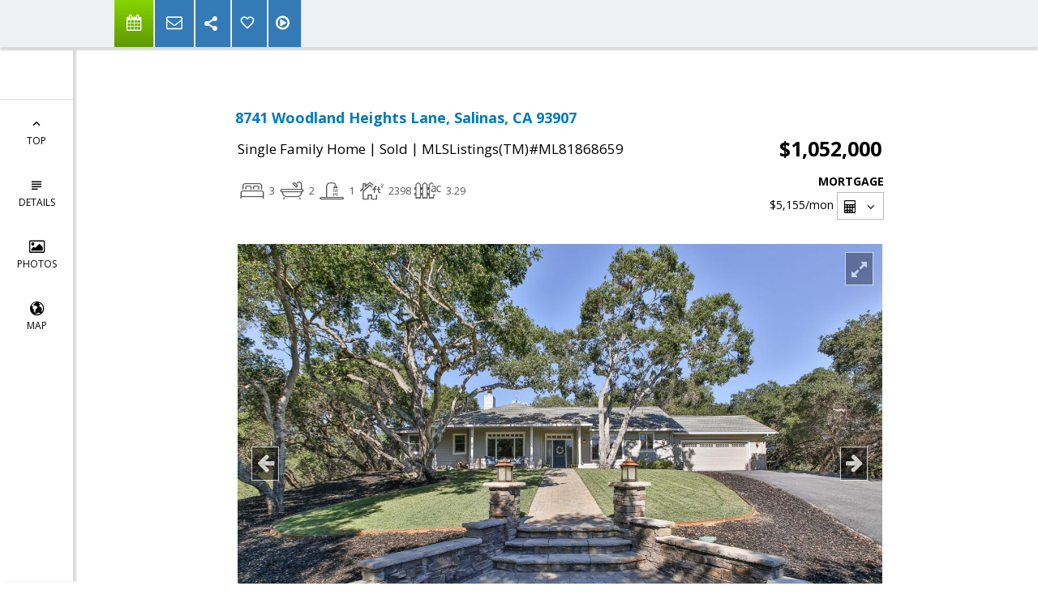

--- FILE ---
content_type: text/html; charset=utf-8
request_url: https://www.google.com/recaptcha/api2/anchor?ar=1&k=6LcGuSAUAAAAAMb457bWlGuEZ6IUGB1SNkLgHvC3&co=aHR0cHM6Ly9zdGVwaGVucGVhcnNvbi5jb206NDQz&hl=en&v=PoyoqOPhxBO7pBk68S4YbpHZ&size=normal&anchor-ms=20000&execute-ms=30000&cb=o1wbm4byu66n
body_size: 49254
content:
<!DOCTYPE HTML><html dir="ltr" lang="en"><head><meta http-equiv="Content-Type" content="text/html; charset=UTF-8">
<meta http-equiv="X-UA-Compatible" content="IE=edge">
<title>reCAPTCHA</title>
<style type="text/css">
/* cyrillic-ext */
@font-face {
  font-family: 'Roboto';
  font-style: normal;
  font-weight: 400;
  font-stretch: 100%;
  src: url(//fonts.gstatic.com/s/roboto/v48/KFO7CnqEu92Fr1ME7kSn66aGLdTylUAMa3GUBHMdazTgWw.woff2) format('woff2');
  unicode-range: U+0460-052F, U+1C80-1C8A, U+20B4, U+2DE0-2DFF, U+A640-A69F, U+FE2E-FE2F;
}
/* cyrillic */
@font-face {
  font-family: 'Roboto';
  font-style: normal;
  font-weight: 400;
  font-stretch: 100%;
  src: url(//fonts.gstatic.com/s/roboto/v48/KFO7CnqEu92Fr1ME7kSn66aGLdTylUAMa3iUBHMdazTgWw.woff2) format('woff2');
  unicode-range: U+0301, U+0400-045F, U+0490-0491, U+04B0-04B1, U+2116;
}
/* greek-ext */
@font-face {
  font-family: 'Roboto';
  font-style: normal;
  font-weight: 400;
  font-stretch: 100%;
  src: url(//fonts.gstatic.com/s/roboto/v48/KFO7CnqEu92Fr1ME7kSn66aGLdTylUAMa3CUBHMdazTgWw.woff2) format('woff2');
  unicode-range: U+1F00-1FFF;
}
/* greek */
@font-face {
  font-family: 'Roboto';
  font-style: normal;
  font-weight: 400;
  font-stretch: 100%;
  src: url(//fonts.gstatic.com/s/roboto/v48/KFO7CnqEu92Fr1ME7kSn66aGLdTylUAMa3-UBHMdazTgWw.woff2) format('woff2');
  unicode-range: U+0370-0377, U+037A-037F, U+0384-038A, U+038C, U+038E-03A1, U+03A3-03FF;
}
/* math */
@font-face {
  font-family: 'Roboto';
  font-style: normal;
  font-weight: 400;
  font-stretch: 100%;
  src: url(//fonts.gstatic.com/s/roboto/v48/KFO7CnqEu92Fr1ME7kSn66aGLdTylUAMawCUBHMdazTgWw.woff2) format('woff2');
  unicode-range: U+0302-0303, U+0305, U+0307-0308, U+0310, U+0312, U+0315, U+031A, U+0326-0327, U+032C, U+032F-0330, U+0332-0333, U+0338, U+033A, U+0346, U+034D, U+0391-03A1, U+03A3-03A9, U+03B1-03C9, U+03D1, U+03D5-03D6, U+03F0-03F1, U+03F4-03F5, U+2016-2017, U+2034-2038, U+203C, U+2040, U+2043, U+2047, U+2050, U+2057, U+205F, U+2070-2071, U+2074-208E, U+2090-209C, U+20D0-20DC, U+20E1, U+20E5-20EF, U+2100-2112, U+2114-2115, U+2117-2121, U+2123-214F, U+2190, U+2192, U+2194-21AE, U+21B0-21E5, U+21F1-21F2, U+21F4-2211, U+2213-2214, U+2216-22FF, U+2308-230B, U+2310, U+2319, U+231C-2321, U+2336-237A, U+237C, U+2395, U+239B-23B7, U+23D0, U+23DC-23E1, U+2474-2475, U+25AF, U+25B3, U+25B7, U+25BD, U+25C1, U+25CA, U+25CC, U+25FB, U+266D-266F, U+27C0-27FF, U+2900-2AFF, U+2B0E-2B11, U+2B30-2B4C, U+2BFE, U+3030, U+FF5B, U+FF5D, U+1D400-1D7FF, U+1EE00-1EEFF;
}
/* symbols */
@font-face {
  font-family: 'Roboto';
  font-style: normal;
  font-weight: 400;
  font-stretch: 100%;
  src: url(//fonts.gstatic.com/s/roboto/v48/KFO7CnqEu92Fr1ME7kSn66aGLdTylUAMaxKUBHMdazTgWw.woff2) format('woff2');
  unicode-range: U+0001-000C, U+000E-001F, U+007F-009F, U+20DD-20E0, U+20E2-20E4, U+2150-218F, U+2190, U+2192, U+2194-2199, U+21AF, U+21E6-21F0, U+21F3, U+2218-2219, U+2299, U+22C4-22C6, U+2300-243F, U+2440-244A, U+2460-24FF, U+25A0-27BF, U+2800-28FF, U+2921-2922, U+2981, U+29BF, U+29EB, U+2B00-2BFF, U+4DC0-4DFF, U+FFF9-FFFB, U+10140-1018E, U+10190-1019C, U+101A0, U+101D0-101FD, U+102E0-102FB, U+10E60-10E7E, U+1D2C0-1D2D3, U+1D2E0-1D37F, U+1F000-1F0FF, U+1F100-1F1AD, U+1F1E6-1F1FF, U+1F30D-1F30F, U+1F315, U+1F31C, U+1F31E, U+1F320-1F32C, U+1F336, U+1F378, U+1F37D, U+1F382, U+1F393-1F39F, U+1F3A7-1F3A8, U+1F3AC-1F3AF, U+1F3C2, U+1F3C4-1F3C6, U+1F3CA-1F3CE, U+1F3D4-1F3E0, U+1F3ED, U+1F3F1-1F3F3, U+1F3F5-1F3F7, U+1F408, U+1F415, U+1F41F, U+1F426, U+1F43F, U+1F441-1F442, U+1F444, U+1F446-1F449, U+1F44C-1F44E, U+1F453, U+1F46A, U+1F47D, U+1F4A3, U+1F4B0, U+1F4B3, U+1F4B9, U+1F4BB, U+1F4BF, U+1F4C8-1F4CB, U+1F4D6, U+1F4DA, U+1F4DF, U+1F4E3-1F4E6, U+1F4EA-1F4ED, U+1F4F7, U+1F4F9-1F4FB, U+1F4FD-1F4FE, U+1F503, U+1F507-1F50B, U+1F50D, U+1F512-1F513, U+1F53E-1F54A, U+1F54F-1F5FA, U+1F610, U+1F650-1F67F, U+1F687, U+1F68D, U+1F691, U+1F694, U+1F698, U+1F6AD, U+1F6B2, U+1F6B9-1F6BA, U+1F6BC, U+1F6C6-1F6CF, U+1F6D3-1F6D7, U+1F6E0-1F6EA, U+1F6F0-1F6F3, U+1F6F7-1F6FC, U+1F700-1F7FF, U+1F800-1F80B, U+1F810-1F847, U+1F850-1F859, U+1F860-1F887, U+1F890-1F8AD, U+1F8B0-1F8BB, U+1F8C0-1F8C1, U+1F900-1F90B, U+1F93B, U+1F946, U+1F984, U+1F996, U+1F9E9, U+1FA00-1FA6F, U+1FA70-1FA7C, U+1FA80-1FA89, U+1FA8F-1FAC6, U+1FACE-1FADC, U+1FADF-1FAE9, U+1FAF0-1FAF8, U+1FB00-1FBFF;
}
/* vietnamese */
@font-face {
  font-family: 'Roboto';
  font-style: normal;
  font-weight: 400;
  font-stretch: 100%;
  src: url(//fonts.gstatic.com/s/roboto/v48/KFO7CnqEu92Fr1ME7kSn66aGLdTylUAMa3OUBHMdazTgWw.woff2) format('woff2');
  unicode-range: U+0102-0103, U+0110-0111, U+0128-0129, U+0168-0169, U+01A0-01A1, U+01AF-01B0, U+0300-0301, U+0303-0304, U+0308-0309, U+0323, U+0329, U+1EA0-1EF9, U+20AB;
}
/* latin-ext */
@font-face {
  font-family: 'Roboto';
  font-style: normal;
  font-weight: 400;
  font-stretch: 100%;
  src: url(//fonts.gstatic.com/s/roboto/v48/KFO7CnqEu92Fr1ME7kSn66aGLdTylUAMa3KUBHMdazTgWw.woff2) format('woff2');
  unicode-range: U+0100-02BA, U+02BD-02C5, U+02C7-02CC, U+02CE-02D7, U+02DD-02FF, U+0304, U+0308, U+0329, U+1D00-1DBF, U+1E00-1E9F, U+1EF2-1EFF, U+2020, U+20A0-20AB, U+20AD-20C0, U+2113, U+2C60-2C7F, U+A720-A7FF;
}
/* latin */
@font-face {
  font-family: 'Roboto';
  font-style: normal;
  font-weight: 400;
  font-stretch: 100%;
  src: url(//fonts.gstatic.com/s/roboto/v48/KFO7CnqEu92Fr1ME7kSn66aGLdTylUAMa3yUBHMdazQ.woff2) format('woff2');
  unicode-range: U+0000-00FF, U+0131, U+0152-0153, U+02BB-02BC, U+02C6, U+02DA, U+02DC, U+0304, U+0308, U+0329, U+2000-206F, U+20AC, U+2122, U+2191, U+2193, U+2212, U+2215, U+FEFF, U+FFFD;
}
/* cyrillic-ext */
@font-face {
  font-family: 'Roboto';
  font-style: normal;
  font-weight: 500;
  font-stretch: 100%;
  src: url(//fonts.gstatic.com/s/roboto/v48/KFO7CnqEu92Fr1ME7kSn66aGLdTylUAMa3GUBHMdazTgWw.woff2) format('woff2');
  unicode-range: U+0460-052F, U+1C80-1C8A, U+20B4, U+2DE0-2DFF, U+A640-A69F, U+FE2E-FE2F;
}
/* cyrillic */
@font-face {
  font-family: 'Roboto';
  font-style: normal;
  font-weight: 500;
  font-stretch: 100%;
  src: url(//fonts.gstatic.com/s/roboto/v48/KFO7CnqEu92Fr1ME7kSn66aGLdTylUAMa3iUBHMdazTgWw.woff2) format('woff2');
  unicode-range: U+0301, U+0400-045F, U+0490-0491, U+04B0-04B1, U+2116;
}
/* greek-ext */
@font-face {
  font-family: 'Roboto';
  font-style: normal;
  font-weight: 500;
  font-stretch: 100%;
  src: url(//fonts.gstatic.com/s/roboto/v48/KFO7CnqEu92Fr1ME7kSn66aGLdTylUAMa3CUBHMdazTgWw.woff2) format('woff2');
  unicode-range: U+1F00-1FFF;
}
/* greek */
@font-face {
  font-family: 'Roboto';
  font-style: normal;
  font-weight: 500;
  font-stretch: 100%;
  src: url(//fonts.gstatic.com/s/roboto/v48/KFO7CnqEu92Fr1ME7kSn66aGLdTylUAMa3-UBHMdazTgWw.woff2) format('woff2');
  unicode-range: U+0370-0377, U+037A-037F, U+0384-038A, U+038C, U+038E-03A1, U+03A3-03FF;
}
/* math */
@font-face {
  font-family: 'Roboto';
  font-style: normal;
  font-weight: 500;
  font-stretch: 100%;
  src: url(//fonts.gstatic.com/s/roboto/v48/KFO7CnqEu92Fr1ME7kSn66aGLdTylUAMawCUBHMdazTgWw.woff2) format('woff2');
  unicode-range: U+0302-0303, U+0305, U+0307-0308, U+0310, U+0312, U+0315, U+031A, U+0326-0327, U+032C, U+032F-0330, U+0332-0333, U+0338, U+033A, U+0346, U+034D, U+0391-03A1, U+03A3-03A9, U+03B1-03C9, U+03D1, U+03D5-03D6, U+03F0-03F1, U+03F4-03F5, U+2016-2017, U+2034-2038, U+203C, U+2040, U+2043, U+2047, U+2050, U+2057, U+205F, U+2070-2071, U+2074-208E, U+2090-209C, U+20D0-20DC, U+20E1, U+20E5-20EF, U+2100-2112, U+2114-2115, U+2117-2121, U+2123-214F, U+2190, U+2192, U+2194-21AE, U+21B0-21E5, U+21F1-21F2, U+21F4-2211, U+2213-2214, U+2216-22FF, U+2308-230B, U+2310, U+2319, U+231C-2321, U+2336-237A, U+237C, U+2395, U+239B-23B7, U+23D0, U+23DC-23E1, U+2474-2475, U+25AF, U+25B3, U+25B7, U+25BD, U+25C1, U+25CA, U+25CC, U+25FB, U+266D-266F, U+27C0-27FF, U+2900-2AFF, U+2B0E-2B11, U+2B30-2B4C, U+2BFE, U+3030, U+FF5B, U+FF5D, U+1D400-1D7FF, U+1EE00-1EEFF;
}
/* symbols */
@font-face {
  font-family: 'Roboto';
  font-style: normal;
  font-weight: 500;
  font-stretch: 100%;
  src: url(//fonts.gstatic.com/s/roboto/v48/KFO7CnqEu92Fr1ME7kSn66aGLdTylUAMaxKUBHMdazTgWw.woff2) format('woff2');
  unicode-range: U+0001-000C, U+000E-001F, U+007F-009F, U+20DD-20E0, U+20E2-20E4, U+2150-218F, U+2190, U+2192, U+2194-2199, U+21AF, U+21E6-21F0, U+21F3, U+2218-2219, U+2299, U+22C4-22C6, U+2300-243F, U+2440-244A, U+2460-24FF, U+25A0-27BF, U+2800-28FF, U+2921-2922, U+2981, U+29BF, U+29EB, U+2B00-2BFF, U+4DC0-4DFF, U+FFF9-FFFB, U+10140-1018E, U+10190-1019C, U+101A0, U+101D0-101FD, U+102E0-102FB, U+10E60-10E7E, U+1D2C0-1D2D3, U+1D2E0-1D37F, U+1F000-1F0FF, U+1F100-1F1AD, U+1F1E6-1F1FF, U+1F30D-1F30F, U+1F315, U+1F31C, U+1F31E, U+1F320-1F32C, U+1F336, U+1F378, U+1F37D, U+1F382, U+1F393-1F39F, U+1F3A7-1F3A8, U+1F3AC-1F3AF, U+1F3C2, U+1F3C4-1F3C6, U+1F3CA-1F3CE, U+1F3D4-1F3E0, U+1F3ED, U+1F3F1-1F3F3, U+1F3F5-1F3F7, U+1F408, U+1F415, U+1F41F, U+1F426, U+1F43F, U+1F441-1F442, U+1F444, U+1F446-1F449, U+1F44C-1F44E, U+1F453, U+1F46A, U+1F47D, U+1F4A3, U+1F4B0, U+1F4B3, U+1F4B9, U+1F4BB, U+1F4BF, U+1F4C8-1F4CB, U+1F4D6, U+1F4DA, U+1F4DF, U+1F4E3-1F4E6, U+1F4EA-1F4ED, U+1F4F7, U+1F4F9-1F4FB, U+1F4FD-1F4FE, U+1F503, U+1F507-1F50B, U+1F50D, U+1F512-1F513, U+1F53E-1F54A, U+1F54F-1F5FA, U+1F610, U+1F650-1F67F, U+1F687, U+1F68D, U+1F691, U+1F694, U+1F698, U+1F6AD, U+1F6B2, U+1F6B9-1F6BA, U+1F6BC, U+1F6C6-1F6CF, U+1F6D3-1F6D7, U+1F6E0-1F6EA, U+1F6F0-1F6F3, U+1F6F7-1F6FC, U+1F700-1F7FF, U+1F800-1F80B, U+1F810-1F847, U+1F850-1F859, U+1F860-1F887, U+1F890-1F8AD, U+1F8B0-1F8BB, U+1F8C0-1F8C1, U+1F900-1F90B, U+1F93B, U+1F946, U+1F984, U+1F996, U+1F9E9, U+1FA00-1FA6F, U+1FA70-1FA7C, U+1FA80-1FA89, U+1FA8F-1FAC6, U+1FACE-1FADC, U+1FADF-1FAE9, U+1FAF0-1FAF8, U+1FB00-1FBFF;
}
/* vietnamese */
@font-face {
  font-family: 'Roboto';
  font-style: normal;
  font-weight: 500;
  font-stretch: 100%;
  src: url(//fonts.gstatic.com/s/roboto/v48/KFO7CnqEu92Fr1ME7kSn66aGLdTylUAMa3OUBHMdazTgWw.woff2) format('woff2');
  unicode-range: U+0102-0103, U+0110-0111, U+0128-0129, U+0168-0169, U+01A0-01A1, U+01AF-01B0, U+0300-0301, U+0303-0304, U+0308-0309, U+0323, U+0329, U+1EA0-1EF9, U+20AB;
}
/* latin-ext */
@font-face {
  font-family: 'Roboto';
  font-style: normal;
  font-weight: 500;
  font-stretch: 100%;
  src: url(//fonts.gstatic.com/s/roboto/v48/KFO7CnqEu92Fr1ME7kSn66aGLdTylUAMa3KUBHMdazTgWw.woff2) format('woff2');
  unicode-range: U+0100-02BA, U+02BD-02C5, U+02C7-02CC, U+02CE-02D7, U+02DD-02FF, U+0304, U+0308, U+0329, U+1D00-1DBF, U+1E00-1E9F, U+1EF2-1EFF, U+2020, U+20A0-20AB, U+20AD-20C0, U+2113, U+2C60-2C7F, U+A720-A7FF;
}
/* latin */
@font-face {
  font-family: 'Roboto';
  font-style: normal;
  font-weight: 500;
  font-stretch: 100%;
  src: url(//fonts.gstatic.com/s/roboto/v48/KFO7CnqEu92Fr1ME7kSn66aGLdTylUAMa3yUBHMdazQ.woff2) format('woff2');
  unicode-range: U+0000-00FF, U+0131, U+0152-0153, U+02BB-02BC, U+02C6, U+02DA, U+02DC, U+0304, U+0308, U+0329, U+2000-206F, U+20AC, U+2122, U+2191, U+2193, U+2212, U+2215, U+FEFF, U+FFFD;
}
/* cyrillic-ext */
@font-face {
  font-family: 'Roboto';
  font-style: normal;
  font-weight: 900;
  font-stretch: 100%;
  src: url(//fonts.gstatic.com/s/roboto/v48/KFO7CnqEu92Fr1ME7kSn66aGLdTylUAMa3GUBHMdazTgWw.woff2) format('woff2');
  unicode-range: U+0460-052F, U+1C80-1C8A, U+20B4, U+2DE0-2DFF, U+A640-A69F, U+FE2E-FE2F;
}
/* cyrillic */
@font-face {
  font-family: 'Roboto';
  font-style: normal;
  font-weight: 900;
  font-stretch: 100%;
  src: url(//fonts.gstatic.com/s/roboto/v48/KFO7CnqEu92Fr1ME7kSn66aGLdTylUAMa3iUBHMdazTgWw.woff2) format('woff2');
  unicode-range: U+0301, U+0400-045F, U+0490-0491, U+04B0-04B1, U+2116;
}
/* greek-ext */
@font-face {
  font-family: 'Roboto';
  font-style: normal;
  font-weight: 900;
  font-stretch: 100%;
  src: url(//fonts.gstatic.com/s/roboto/v48/KFO7CnqEu92Fr1ME7kSn66aGLdTylUAMa3CUBHMdazTgWw.woff2) format('woff2');
  unicode-range: U+1F00-1FFF;
}
/* greek */
@font-face {
  font-family: 'Roboto';
  font-style: normal;
  font-weight: 900;
  font-stretch: 100%;
  src: url(//fonts.gstatic.com/s/roboto/v48/KFO7CnqEu92Fr1ME7kSn66aGLdTylUAMa3-UBHMdazTgWw.woff2) format('woff2');
  unicode-range: U+0370-0377, U+037A-037F, U+0384-038A, U+038C, U+038E-03A1, U+03A3-03FF;
}
/* math */
@font-face {
  font-family: 'Roboto';
  font-style: normal;
  font-weight: 900;
  font-stretch: 100%;
  src: url(//fonts.gstatic.com/s/roboto/v48/KFO7CnqEu92Fr1ME7kSn66aGLdTylUAMawCUBHMdazTgWw.woff2) format('woff2');
  unicode-range: U+0302-0303, U+0305, U+0307-0308, U+0310, U+0312, U+0315, U+031A, U+0326-0327, U+032C, U+032F-0330, U+0332-0333, U+0338, U+033A, U+0346, U+034D, U+0391-03A1, U+03A3-03A9, U+03B1-03C9, U+03D1, U+03D5-03D6, U+03F0-03F1, U+03F4-03F5, U+2016-2017, U+2034-2038, U+203C, U+2040, U+2043, U+2047, U+2050, U+2057, U+205F, U+2070-2071, U+2074-208E, U+2090-209C, U+20D0-20DC, U+20E1, U+20E5-20EF, U+2100-2112, U+2114-2115, U+2117-2121, U+2123-214F, U+2190, U+2192, U+2194-21AE, U+21B0-21E5, U+21F1-21F2, U+21F4-2211, U+2213-2214, U+2216-22FF, U+2308-230B, U+2310, U+2319, U+231C-2321, U+2336-237A, U+237C, U+2395, U+239B-23B7, U+23D0, U+23DC-23E1, U+2474-2475, U+25AF, U+25B3, U+25B7, U+25BD, U+25C1, U+25CA, U+25CC, U+25FB, U+266D-266F, U+27C0-27FF, U+2900-2AFF, U+2B0E-2B11, U+2B30-2B4C, U+2BFE, U+3030, U+FF5B, U+FF5D, U+1D400-1D7FF, U+1EE00-1EEFF;
}
/* symbols */
@font-face {
  font-family: 'Roboto';
  font-style: normal;
  font-weight: 900;
  font-stretch: 100%;
  src: url(//fonts.gstatic.com/s/roboto/v48/KFO7CnqEu92Fr1ME7kSn66aGLdTylUAMaxKUBHMdazTgWw.woff2) format('woff2');
  unicode-range: U+0001-000C, U+000E-001F, U+007F-009F, U+20DD-20E0, U+20E2-20E4, U+2150-218F, U+2190, U+2192, U+2194-2199, U+21AF, U+21E6-21F0, U+21F3, U+2218-2219, U+2299, U+22C4-22C6, U+2300-243F, U+2440-244A, U+2460-24FF, U+25A0-27BF, U+2800-28FF, U+2921-2922, U+2981, U+29BF, U+29EB, U+2B00-2BFF, U+4DC0-4DFF, U+FFF9-FFFB, U+10140-1018E, U+10190-1019C, U+101A0, U+101D0-101FD, U+102E0-102FB, U+10E60-10E7E, U+1D2C0-1D2D3, U+1D2E0-1D37F, U+1F000-1F0FF, U+1F100-1F1AD, U+1F1E6-1F1FF, U+1F30D-1F30F, U+1F315, U+1F31C, U+1F31E, U+1F320-1F32C, U+1F336, U+1F378, U+1F37D, U+1F382, U+1F393-1F39F, U+1F3A7-1F3A8, U+1F3AC-1F3AF, U+1F3C2, U+1F3C4-1F3C6, U+1F3CA-1F3CE, U+1F3D4-1F3E0, U+1F3ED, U+1F3F1-1F3F3, U+1F3F5-1F3F7, U+1F408, U+1F415, U+1F41F, U+1F426, U+1F43F, U+1F441-1F442, U+1F444, U+1F446-1F449, U+1F44C-1F44E, U+1F453, U+1F46A, U+1F47D, U+1F4A3, U+1F4B0, U+1F4B3, U+1F4B9, U+1F4BB, U+1F4BF, U+1F4C8-1F4CB, U+1F4D6, U+1F4DA, U+1F4DF, U+1F4E3-1F4E6, U+1F4EA-1F4ED, U+1F4F7, U+1F4F9-1F4FB, U+1F4FD-1F4FE, U+1F503, U+1F507-1F50B, U+1F50D, U+1F512-1F513, U+1F53E-1F54A, U+1F54F-1F5FA, U+1F610, U+1F650-1F67F, U+1F687, U+1F68D, U+1F691, U+1F694, U+1F698, U+1F6AD, U+1F6B2, U+1F6B9-1F6BA, U+1F6BC, U+1F6C6-1F6CF, U+1F6D3-1F6D7, U+1F6E0-1F6EA, U+1F6F0-1F6F3, U+1F6F7-1F6FC, U+1F700-1F7FF, U+1F800-1F80B, U+1F810-1F847, U+1F850-1F859, U+1F860-1F887, U+1F890-1F8AD, U+1F8B0-1F8BB, U+1F8C0-1F8C1, U+1F900-1F90B, U+1F93B, U+1F946, U+1F984, U+1F996, U+1F9E9, U+1FA00-1FA6F, U+1FA70-1FA7C, U+1FA80-1FA89, U+1FA8F-1FAC6, U+1FACE-1FADC, U+1FADF-1FAE9, U+1FAF0-1FAF8, U+1FB00-1FBFF;
}
/* vietnamese */
@font-face {
  font-family: 'Roboto';
  font-style: normal;
  font-weight: 900;
  font-stretch: 100%;
  src: url(//fonts.gstatic.com/s/roboto/v48/KFO7CnqEu92Fr1ME7kSn66aGLdTylUAMa3OUBHMdazTgWw.woff2) format('woff2');
  unicode-range: U+0102-0103, U+0110-0111, U+0128-0129, U+0168-0169, U+01A0-01A1, U+01AF-01B0, U+0300-0301, U+0303-0304, U+0308-0309, U+0323, U+0329, U+1EA0-1EF9, U+20AB;
}
/* latin-ext */
@font-face {
  font-family: 'Roboto';
  font-style: normal;
  font-weight: 900;
  font-stretch: 100%;
  src: url(//fonts.gstatic.com/s/roboto/v48/KFO7CnqEu92Fr1ME7kSn66aGLdTylUAMa3KUBHMdazTgWw.woff2) format('woff2');
  unicode-range: U+0100-02BA, U+02BD-02C5, U+02C7-02CC, U+02CE-02D7, U+02DD-02FF, U+0304, U+0308, U+0329, U+1D00-1DBF, U+1E00-1E9F, U+1EF2-1EFF, U+2020, U+20A0-20AB, U+20AD-20C0, U+2113, U+2C60-2C7F, U+A720-A7FF;
}
/* latin */
@font-face {
  font-family: 'Roboto';
  font-style: normal;
  font-weight: 900;
  font-stretch: 100%;
  src: url(//fonts.gstatic.com/s/roboto/v48/KFO7CnqEu92Fr1ME7kSn66aGLdTylUAMa3yUBHMdazQ.woff2) format('woff2');
  unicode-range: U+0000-00FF, U+0131, U+0152-0153, U+02BB-02BC, U+02C6, U+02DA, U+02DC, U+0304, U+0308, U+0329, U+2000-206F, U+20AC, U+2122, U+2191, U+2193, U+2212, U+2215, U+FEFF, U+FFFD;
}

</style>
<link rel="stylesheet" type="text/css" href="https://www.gstatic.com/recaptcha/releases/PoyoqOPhxBO7pBk68S4YbpHZ/styles__ltr.css">
<script nonce="zWDm12TT95Rgo0XRo4E1PA" type="text/javascript">window['__recaptcha_api'] = 'https://www.google.com/recaptcha/api2/';</script>
<script type="text/javascript" src="https://www.gstatic.com/recaptcha/releases/PoyoqOPhxBO7pBk68S4YbpHZ/recaptcha__en.js" nonce="zWDm12TT95Rgo0XRo4E1PA">
      
    </script></head>
<body><div id="rc-anchor-alert" class="rc-anchor-alert"></div>
<input type="hidden" id="recaptcha-token" value="[base64]">
<script type="text/javascript" nonce="zWDm12TT95Rgo0XRo4E1PA">
      recaptcha.anchor.Main.init("[\x22ainput\x22,[\x22bgdata\x22,\x22\x22,\[base64]/[base64]/[base64]/[base64]/[base64]/[base64]/[base64]/[base64]/[base64]/[base64]\\u003d\x22,\[base64]\x22,\[base64]/Cq8KEw6TCgsO9bcONw7gYwpjCosK/InAPUzI3I8KXwqXCtGvDnlTCoxEswo0awoLClsOoAMKvGAHDg1ULb8OYwprCtUxMfmktwrPCvwh3w5VOUW3DtBzCnXEmI8Kaw4HDvMKnw7o5PVrDoMOBwrvCksO/AsO1UMO/f8Kdw6fDkFTDgTrDscOxL8KQLA3CvCl2IMOpwp8jEMOBwqssE8KBw7BOwpByOMOuwqDDmsKTSTcNw6rDlsKvJDfDh1XCl8OOETXDtQhWLUxjw7nCnVDDpCTDuQ0NR1/DnxrChExFXCwjw5nDkMOEbmDDl15ZLyhye8Ocwq3Ds1pAw403w7sLw487wrLCksKZKiPDpMK1wos6wr7DhVMEw7B7BFw9Z1bCqlHCrEQ0w4MDRsO7OjE0w6vCgcOXwpPDrBsRGsOXw453UkMmwqbCpMK+wpnDlMOew4jCqcO/w4HDtcKnUHNhwojChyt1LzHDvMOAD8OZw4fDmcOzw6VWw4TCqsKIwqPCj8KiEHrCjSVhw4/Cp0bCll3DlsOSw4UKRcKsRMKDJGzCmhcfw7LCr8O8wrBww7XDjcKewr3DoFEeEcOewqLCm8KPw4N/[base64]/DhsOOwq/[base64]/[base64]/ChsKFw7XCuTs/wot6w4NuDcOawrjCjMOfwrjDpcKsbWYNwrzCusOraDfDl8OCw4wNw7rDoMKjw4xGa2TDmsKOGyHDusKOw7RQdxRcw6VKY8Ogw7TCr8KPI3xiw4k/aMK9w6BrLT0dw6EjQRDDtMKBQFLDgzIrLsOlwrzCtcKgw4XDusOPwr5pw4/[base64]/DssOPHVx3VUkvKcKrwoHDh1bCi8OIwo7DmVHDicOISgXDpCJnwotaw516wq/CgcKUwqsqFMKnVj/CpB3CnBTChiLDj3Ulw6HDvMKsAgA7w4EgaMOcwqAkWcO3bVtVZcOYFsO2GMObwo/ChE/CilgcGMOcAzrCnMKHwpbDp2NOwqRDO8OcBcOtw5TDrTsjw67DjH58w67CgMKBwoLDiMOWwojCrmTDoSlfw7zCswHCkcKfEH4zw6/DoMKtGHDCmcKXw7srVE/DuEbDo8Kkw7fChUsSwpzCmR/CgsOBw44Sw5o3wqrDkA8uA8K6w7rDs3o8GcOjNsKrOTzDr8KAaA7Co8Kzw60JwocueTXDlcO8wrEPdcO9woYLdMOMV8OAFsOoPwpkw4pfwrFnw5/DhUfDvBLCpsOdwp/DssKncMKJwrLCo0jDv8KbAsOFbRIFUQkyAsKzwrvCgTo/w7fCrW3CjiTDnyAuwrnDh8Kkw4VWMXs9w4bCtF/DssKDe3ISw64ZQ8Khw6drwpxjw5zCiVbDpG8Bw74fwpxIw5DDrMOJwrXDusK5w6o4a8K9w67CnwPDocOOVUbCnnHCt8ODNyvCu8KcTETCrMOyw443KwI+woTDsioXVsOtS8O6wqnCvhnCm8K0BMOfwrPDp1R/GwvDhB7DpsKEw6psw6LCmcO5w6HDqjrDgsOcw6rCnDwSwonChiHDpsKPOCkdMRbDjcKNVSfDrMKLwoQvw5bDjWULw4hpw5nCkg/[base64]/DqMOOw7HDhyfDlTnCq3TDszF/fF0JWiTCs8KjNEUow7bCu8KlwrlgPcK3wqJPbQ/CrFofw6bCnsOVwqDDqVcYZSDChWxnwpk8LMOewrHCpSjClMO8w4Edw744w7Fvw44iw6vDv8Oxw5nCgMOYMcKCw5NOw4XClhsYWcORK8Kjw5fCs8KrwqfDnMKraMOEw5LCoS8RwrYlwrUOS0rDlwHDuDlGJTUyw7QCCcK9NMK/wqhLDMKNKcOwZQY2w53Cr8KHw7nDiUzDvQnDklt3w5V6wpRjwovClgVawp/[base64]/FUjCgD/CuMOuwqTCnANIOcKlI8KRwrXDjVjDqUXDuMKwe00Ww7NhNzPDi8OUZ8K5w7HDskfDpsKmw6oHH3pjwobCocKjwq8xw7nDgHnDoA/DuVs7w4bDtcKCwpXDpMKXw67DowAow68tSMK8LGDCsyTDjHIpwrgsKEMUJMKiwrd6XWUSe23CtibCjMK/G8KPZ2DCsBAvw5EAw4DDjFVBw7Ifez/Cq8OBwrcyw5XCisOhW3Y2wqTDjsK8w5xwKMOQw7R/w4LDiMOwwqkBw7gPwoHCocOvfFzDlzTCkMOwPGJQwoMVdmrDqMOoG8Kmw5J9w4pDw77CjcKsw5RWwrLCnMOIw6zCgWFTYSHCv8KcwpHDgGp8woUqwqnCjQRhwqnCmAnDosOmw55sw5XCqsOvwqIsZcOEAsOiwo3DpsKzw7dsVnw/w51Qw7/CjgrCrDAXbSkJOFjCrMKOEcKZwp19E8OnBMKFURxHYcOmCDoHwpJOw7AyScK5XcOSwozChV3DoBYiJ8KrwpPDtxwCWsKpDMOxR3Y6w6vCh8O/[base64]/ChizCjsKSagM2w5YLGE7CmMOrwqLCnsKowpnChcKfw7PDkSg2w6HChlXCpcO1woIcRlLCg8Ocwq3DuMK9wrAbw5TDmxIyDWDDii7DuVsoVyPDgH8FwqXCuSIOBsODI3tXPMKvwrbDjMOmw47DkVwtb8KNEMKOEcOxw7ENdsKyLsK3w73DlW7DrcOwwohYwr/CiWEEWCHClsKMwqUlPE8Zw7ZHw6kdUsKfw7fCn0Q2wqEDbzLCqcKmw4hpwoDDr8KdYMO8YHNdBh1SaMOwwpDCj8KwYR5Hw6EEw7LDj8Osw5Qlw6XDtSI4w7nCtDXDnRXCu8KgwoEgwrrCjcOnwpMYw5/[base64]/CtENABMK2w7DDmMOHwrcewpfDhw8Je8KHXxUTGMKcw70AQMK+WcOLWFXCumtqaMKdfBDDssOCJyzClsKew5vCnsKkNMOcw4vDq1fCm8KQw5XDkD3DqmrCvMOaCsKzw7E+Rzdewo00LxcBw4nCj8KTwofDm8KGwq/CnsKcw6VrPcOcwprCi8Kmw7gzfAXDoFQOFlMDw4kfw6pnwo3DqVDDhmsDICvDssOATXHCojbDg8KcOzfCscKWw4fCicKoOkdaLl5pPcKzw64NAAHCoFNWw7HDqmx6w6UtwpLDjcOQAcO5wpLDlcO0KCrCpsO/OsONwplgwoLChsKTHWTCmHsYwp7CkxYYS8K7Fh1jw5fCsMOXw7TDj8KkIFXCqHkLGsOhA8KWOsOCw4JOLh/DksOUw7LDjsOMwrvCr8OSw7JFGcO/wpTDk8KsJTvCq8KyIsKMw4Jlw4TDocKUw7YkbMOtXMKPwoQiwo7CscKeenDDlsKtw5jDgCgawpEAHMKvw6VuAFDDkMKrMH5rw7LCollmwozDmFjDiRbDjkHChidywrnDlMKPwpTCuMO+wp8rZcOEYMOdZ8KzPmPCisOkBQp7wrrDsER/woA2fBc4IhECw7zCvsKZwr7DkMKEw7NSw58aPg8Tw5k7bTHCmsKdw5rCh8K9wqTDgg/DoF8ww5DCs8ONHMKSZxfColfDiVLCrsK6RQQEb2vCgkLDi8KqwoA0Fiptw57DrQYHcnPCqWTCnywlVCTCqsKBVMO0UEgUwo57G8OpwqYWUCE2T8OuwonCh8KpFFcNw7jDpcO0HVAbCsK4CMOLLAfCjVNxwobDh8OYw4gcflLCl8KmNcKPB2HDiyDDhMK/ZRFlKT3CvMKZwpQbwoINP8KSVcOPwpXCpcO3ZxkXwr50LsOfCsKrw5HCuVlEPcKdwplrBiQOCcO/w67Cum3DhsOyw7zCt8KWw5/Du8O5cMKlSS0YJ0rDssKtw54LPcOYw6nCq23Cv8OuwoHCisKAw4rDmsKzwq3ChcKnwo8Kw7xowrPDlsKjcXjDvMKydytew7EIBHwxwqvDnhbCtkvDi8OYw4VsGXPDqhE1w5/DqQPCp8KcZcKSIcKbJm7DmsKeCizDlw0yScKqcMKhw74/w7ZKMStxwrxkw7MQSsOmCcK8wpZ5EMKtwpvCqMK+Eyxfw65Jw7LDrSwkw4vDv8KsIC7DgMKAw6MgFsObKcKSwrXDpcOQDsOIaD9pwrZrOMOnVsOpw6fCgAk+wo5hF2VPwr3Dj8OENcOHwqFbw6nCrcKuwp/[base64]/N8OIATFnw75XwoXDlMK4w4vCmMOALcOswr1GwqUUGsO8wpvClE5SY8OdBsOZwpN5KEvDgFLCu3bDjk/DnsK0w7R/[base64]/Ds0Y/[base64]/CnzfDmMKlw71+OMK7HMK4f8KfZ1HDh8OWYAxLNic3w4wjwpnDucOmwqIyw4TCjQYGw5/Ck8OwwqjDgcO7woTCucK9YsKnEMKNFFIYAsKCLcKwA8O/[base64]/C8KBwonCrsKRCmrCm0LDhsKzwrzDs8K2TsOWHHnClMKtwpnDly/[base64]/CrMKmQxrDqy3Dn3bDlBPCvcK9w5gNw5XClHxNIGTDq8OsXcK5wq1sLUbCrcKUEiQlwq0PCxgANGk+wo7CvMOIw4xfw5nCg8OeOcO2X8K5MD3CjMKqIsOTMcOfw7xGUg7CrcOtOsOWIcKIwq9pHAZ8wpLCqUh2DsO/wq7DlMKewrlww6vClQ1hGCYTIsK+fcK5w6UfwqIgScKaV3wpwqnCkTDDqFvDoMKQw5PCisKmwrZdw5l8OcOIw4LCm8KHQ2bCuRhswq/DtH9vw6EtdsOMT8KwDj8Dw79VeMOlwrzCmsK7N8K7BsK2wq4BRR/[base64]/VsOHHMKqcB5haBzCg8K/M8OfwqgDGlgpH8OBwoFDZ8OBJ8OZNsKVw4jDlcOMwr0FScOrFyzCjBbDmEfDsVPDvRMewoQQfitdeMK+w7zDr2rDmSoBw47CpFrDi8Oae8KDwqVwwoHDv8OCwpkQwqXCpMK+w7l2w61Fwr7DvcO1w5jCrRzDnB/ChcO9LSnCmsKNBsOMwoDCuRLDrcOWw4lPX8K9w7IxK8Ove8K5wqoqK8KCw4vDt8O0fBjCtX/Cu3Ihwq9Kd1NlJzTCrXrDucOcCzxDw6VOwp1Tw5fDgMK+w5smWcKbw6lVw6FAwpLCsBHDv0PCqcK+w6HDl3vDnMOKwrTCgwLDhcKwY8KSaFzClDfCgV/DocOMKQd4wpTDtsKrw7tCUi8ewqDDtl/DvMKBZibCmMOBw6vCpsK2wp7CrMKFwpk9wovCrBjCmA7ChXzDqsKlcjrDj8K6GMOedMO+CX0yw4PCnW/[base64]/L29pbcOpwpLDuxDDkyDDhcOfw4EawqtdwrM4SsKLbsOQw6VNHxEvf0zDmHACJMOywqhfw7XCg8OkV8K1wqvDncOIwqvCuMO3O8KvwoZ7fsOkwr/Cj8OAwrjDnMOMw5U/[base64]/wrMFwp/CtR/[base64]/[base64]/CjMO6Ynscwr/CpsOKwolpbCnCscKAw4prw6XCqMOUYMOgXj1cwqLCtMKPw5xiwrPDgmXDpSJUKMKkwpBiLHIlQ8KUXsORw5TDp8Ktw6/CvcK1w4tqwoDCo8OJG8OFLsOObxLCssOSwq1ewqIuwrQcZS3CmC7CtgpHIMOeOU/DmcKWA8KXTnrCusOzHMKjekHDpMOEUVnDrQ3DksOmCMKUFC7DlMK+SnMTVG9ZAcKVZAFJw78JdMO6wr1Jw6jDgXZMwpbCmcORw53Dq8KYSsKbdiU6HRQzf3/DpsOnCF5WEMKwaWfCqsKow4HDqHAIw67ClsOsGHUAwqhCCsKSe8KQXzDCm8KSwpkzFRvDhMOJL8KNw4A9wpfDkU3CuxPDjV18w7E7woDDi8O0wohLdirDkMKGwqXCpQlTw5nCuMKaJcK6woXCuQrDg8O4wpbCrsK7wrjCkcOzwrXDiF/[base64]/CpsKJwpx+W23CmzfDkUTCtzjDj8OYwrgMwqPDlUImK8KEZRXDlgpyHDTCgi7DuMK1w4vCk8OnwqXDiFHCtmYUecOGwoLCmsO2Y8KRw5BtwonDgMKEwqhVwrcLw6tVIsOTwppjT8Ozw7U/[base64]/w5BdwpsQw7rChGvDm8K/wqJtwo5rwq9Bwo06QWDCvsKFwpk3J8OvXsO+wqFgXw9UBwdHK8Kbw7Mkw6fDslUcwpPDjlshUMKXD8KIIcKqUMK9wrFSOsOaw64ewp7DvQZGwqg8PcKtwo4qAwpfwqwXBULDrkB7wrB+LcOUw5rCjMK+PXZUwr9cEiHCgi7Ds8KWw7ZXwrlSw7fDtkfDlsOswoTDpcK/[base64]/[base64]/CvcOBczgyHhdxJ8OlW8KEJ8O3wo9mSEzCulLCugDDvMOYwp8nSg7DocO4wrDCmsOnw4jCqsOLw5FvVsKePwwtwrLClMO0GVHCsVlYNcKoPlvDgcKRwoxFCMKlwqFFwo/DscOfLDs7w67ChMKhHGQ5w4fDigbDqknDr8ObVcOMPDUww67DqybDqGnDgxpbw4BeHcOjwrPDgTFAwqxkwpV2XsO2wpopJiXDuR/DhsK5woxQcsKSw5VFw6hnwqVGw5prwrsQw6PCq8KMT3fCuX91w5hvwqbCpX3DmU1ww5N9wrldw5tywofDrQEGd8Kod8Oaw4/[base64]/DhWnCi8KcbRvDqsKnwptECgJjWMOddMKdwo7DtcKZwpfDpWkteBHClsOYPMOcwpBBNCHCmMKawprCoEILd0vDusKYUsOZwrXClC5Fw6hZwrzCocKrWsONw4bCm3DCkyU8w5HDhhN+wpjDmMK/w6XDk8K5X8OFwrDCr2bCixvCqkF7w6/DkFnDt8K6KnwOasO7w4bDlAxVNRPDtcOPEsKGwoPDuizDlsOHHsO2OEpgZcOYVcO+TXgMHsKPCcKYwr7Dm8KnwpPCv1djw4ZlwrzDhMObKMOMZcKEOcKdAsOCRMOow6jDpXvCpFXDhkgwKcKgw4rCvsO4woTDp8OjXsO9wr3CpFZ/dmnCkC/Dn0AUD8K2woXDsSLDkyUpFsO7w7h6w7k2AS/CiH1qRcKwwrLDmMOFw51ua8OBCMKuw6hdwpdlwofDtMKswqtTXGDCt8KJwq8uwqBBLcK6ZcOnwozDrQwrTcOHI8Ktw5TDqMOMSmVAw4LDnyTDjSXCiSVIMWEbCj/[base64]/[base64]/[base64]/DvSLDrsO/S1nCksKuDU5KO8O1KsKfJ8OqwqM9w5jCvR52IMKGPcOzHsKGGcOXXB7Ct0fChmTDmcOKAsKJI8Krw5hRbsOdecKow6s6wpIrWE8rXMOVKyPChcKkw6XDlMK7w4jCgcOBAMKqbcOKTMOvOMOpwoBCwpfCtSnCskJaRnXDvsKQRhzDlSw9Az/Dum4GwoNDIcKJa2TCkgdlwqcswoTCqj3DocOJwrJaw6QswpohJi/[base64]/[base64]/CjyxGWx7CvSgsw5hWwqo5NzxQVU3DvMOjwopOdcOEHllrKsKTJHpRw75WwpHDtDMCQU7DsVvCncKYPMKmwrLDsHpvb8ONwoJSQ8KyDT7DglsSITQ5JUfCjcOCw7TDv8OUwozDj8KUaMOeYxcAw5zCpTZSw44sHMKPYUDDnsKuwrvClcOMw63DtcOuKcKzI8O/[base64]/DpsO6WcKsBERQFMK9w7VoGhTCsFjCk2zCrcOpEm5hwrxgQTVtd8Knwo3ClsOSZV3CkTU1TSEDZUDDlU0taDbDsAvDjj9RJ2vCv8O0wqPDssK4wrnCilYXw7bChsK/wpkrQcORWcKGwpQiw7R5w63DisOswqUcL1l3d8K/UD0qw4xcwrBKOQ18aRbCtEjCg8Knwrt5Hh9JwpnCpsOow4Mqw6bCu8O7wpAGbsOIRFzDqiUEdGDDlS3DnsK+wodSwp1WHHRJw4bCuEdVVV0GUcOTw7XCkiDDgsO2W8OHKTouXGLCrBvCpcO0w5DDmm7CqcKzScK2w4csw7XCqcOzw7NfScOUG8O6wrfChCV2Ph7Dgz/CgGrDrMKOPMOfJSspw7JcDHLCh8KnH8KQw7Mrwo0Aw5lHwrnDmcKvwqnDv2s/ZnTDg8OCw4XDhcOzwoHDhABswpZXw7XDl17CrMOGc8KRwoHDmsKddMKqe0EfMcOuwrrDlgXDqMO5ZsKDwop/wpUmw6XDlcKrwr7ChSTDhsK8MsKFwq7DvsKAZcKiw6Yqw5Ezw6J0D8K5wrpywq4aKFjCi27Dp8OeF8O9w4PDrGbCkCNzUUjDi8OKw7bDv8OQw5XCg8OywoXDsB3CqBQlw4pgw7LDqsO2wpvDtcOawqzCryPDv8OlA0h8SQ1ww6/CvR3CnsKpbsOWWMO6w7jDj8OpScO5w6HCoEfDpsKEXMOtIT/DiFISwodSwodhZcOBwozCmxwPwqVQTjBCw4vChFLDhcOKf8OWw6DCtw5yVD/DrT1TYG7Dh1Fgw5IJY8Odwod4ccKSwrpJwrciOcKZA8KDw5fDk8KhwrYLClvDj3/[base64]/DkcOdHMO5MC9nwrHDiC/CvMOMw5Vxw74uUMOUw45Ew5BRwpjDu8OEw6saGmB/w5XDt8K4WMK3ZRPCuDF5w6HCocOxwrQOUwN2w5zDvcOyWDpnwoXCvcKNXMOwwrrDsHx9dV/CjsOUf8Kpw77CoCfClcOYwrfClsOOdgZ/b8K+woIowpjCqMKdwqDCumvDscKowrIRTcOQwrElQMKXwpVyGcKhGsKYw65/LMKRY8O+wo/DmUEEwrRlwq0Bw7UYMMOgwolCw7gpwrZlw6LCisKWwqtcGCjDtsKxw68hc8KCwpwxwqUlw5LClmrCmmF0worCk8Olw7I+w74cNsK8asKUw6/CjSTCqnDDsnvDo8KYXsOra8KhNcKKDcOMwpd/w5fCpMOuw4rCqcOBw7nDmsOlSGAJw4N9fMOsImrDg8KycwrDnkAMC8KyDcK8KcKvw71qwp87w6ZbwqdbNHddQz3CvyA1woHDpsKMRALDrR7DtMO6wppIwpvDuG/CrMOEE8K2YQZNXsKSeMOwN2LDrD/CrGxsR8KOw6fDrsKiwr/DpSrDtMOVw77DqhfCty9Bw5gRw78zwpl3wq3DuMK+w67CiMOswpcKGmFzAFbCh8OGw7ojVcKNUkUJw6k7w7/CoMOzwo8Ew5NjwrfClcOcw4/Cj8OMwpQAJV/CuxLCuAcVw7sFw6RCw6XDhl5qwo4AT8O9Y8O0w7/DrCBwA8O5ZcOpw4VQwptKwqIIw6XDpUdcwpRCPhJpAsOGQMO0wq3Dh380WMOsNENGIUJ5CR1/w4LDvMK0w5Fyw5JSbS8MGsKbw5d4w5k6wq7CgRlXw5LCoUkbwoDCums7AR9vbjV3YRh0w5QbbMKcbMKEChbDpX/Cn8K7w7EVVDjDmUp9wozCpcKQwoHDlMKMw4DDscO+w7sbw6vCpDfCm8KuQcOEwoBIw69ew6JwC8OXVknDtD9pwpPCs8OsFgDCrQcfw6MtNsORw5PDrHXCvsKqXgzDisKqfU3CncO0MFfDmg7Du1x7MMKqw6N9w5/[base64]/Ds8KdccK0CXcVcgEQw6ZOwqtIaMOewpwPLUggGsOoGMKLw6jDiiDCuMOrwpfCjRTDtWrDrMKxKMOQwo4QUcKQYcOtbzXDi8OVw4LDgGJGwobDt8KHXCfDtsKdwobCgyvDhcK1Q0U4w5BLCMOLwopqw6/DgGXDnTMHUcOZwqgbLMKzZ0DChCBtw4rDusOYO8Kpw7DDh3bDv8KsKizCnQ/[base64]/DuMKDw7dXw63Dj8Ovwrp5C8OXwqBLw4bDncOqWGLCkjrDkMOBwq9AcQ3CmcOBPQ/DvcOpFsKFbgUXbsK8wqLCq8KzOkPDqMKFwpx1TVXDt8OpBwPCicKScS7DvsKCwoRDwqXDr3/DvyV1wq0mC8OUwoRAw65GLsO/OW4ka2sQCsOFREoedsOyw60rVHvDumfCt1pFCG8swrDDqsO7VMK9w7M9O8KLwo51UBbCtRXCpy5rw6tlw6/CuELCg8Kvw4DChQfCvlXDrAUXKMK2a8K/wok8albDv8KrK8KnwrjClVUMw4LDj8OzXTJjwrwPZ8K1wpt9woDDoy7DuUvCnHnChzdiwoJrC0rCoUTDj8Opw5hWUG/Di8KYWEJcwqTDmsKGw4XDgRdBdMKpwqtWw5sSPsOGMcOkT8K1woEPNcKdMMKoZsKnwqXClsK7HhMuVi0uHQR/[base64]/CrcK/GcOucGzCtsK4M31zwoZdecKECcKUw4Vyw4ELDcOrw5lbwqVnwo/Cg8OiDScnJcKuRivChiLCjMOxwrMYwo0Mwpsrw7bDnMO/w5rCmlTDhifDlsOURMK9GCt4aSHDpiHDhMKZMUZMRB4PImjChWVrXH1Ww57Cq8KtJ8KVQCUkw7jDiFTCnRfCu8OOwrTCjR4MRsOtw7EnScKdZQnCgHjClsKtwp4lwq/DmH/ChcKVZEZcw7bDuMOYPMOWJMK9w4HDpU3CljMwd2jDvsK0woTDnsO1B3zDjsK4wp3CoVsDXFHCusK8E8K+e0HDncO4OsKUDH/[base64]/QMKyEcOXwqN5wp/Di8O3MAM3NybDmsOew6NVasO9wrbChkhiw6zDkjfCs8KEBMKjw6NiMW00GSZAwp9/[base64]/wowLAsK4X8OkXBZswqXDrcOBTBFIZgDDuMOubCbCi8OpdRtpfTIMw5poKkPDjsKgYMKPwqlPwqbDncK8ZELCuURZdiNyeMKlw6bDs1/CvsOTwpxgfmNVwqxuK8KQaMOOwqtgeVASTcKewqo5F2pyJwTCozfDucOzHcOqwoUfw4RJFsOpw70eAcOzwqo5RRvDp8K3c8Oew6PDscKfwrXDiA7CqcOQw5FgXMOGbMOUPzPChT7Dg8KVCU/CkMKhYsKoQkDDtsO6DiEdw6vCj8KpFMOUMHjCm3vCi8KvwqrDnxoKU0h8wpIaw7t1w4rDonLCvsKIwpPDuUc/IxZMwpcAVlQLehPDg8OMJsK+ZHh9RmXDv8KBAQTCoMK/TVPCucOvJsOww5E6wr8DDCTCosKJwp7CvcOPw7rDpMORw6zCh8KAwo7Cm8OKFsKSXAjCik7ClMOJFsOmwrReTClfSiDDsiBhU2/CkW4ow69hPlBFMMOewq/DgsOGw63CvWDDgCHCsn9tUsOoRcKxwpgOAWDChGBYw4Zyw5zCmjNzw7TCtA3CjFk7Q2/DqQ3CiGV+w6YeOsKrAsKNOF3CvMOIwoPCv8KEwozDp8OpKsKtTMOYwoVbwrPDi8KuwowawrbDkcKXCGDDsRQ/wonDsA/Cv03Cp8KpwrxsworCl0LCryheAMOvw7HCmsOwHCXCt8OAw78yw4zCiTHCqcOkbcK3woTDjMKmwoEzNsKXFcOew7nCuQrDs8OEw7zDvVLDgGs/IMOnGsKiZ8KkwosywrPCrHRuFsOxw6/CnHsYSsOQwrrDrcO5JMK9wprChcKfw7taOSh0wr9UBcK7w4vCoRRrwqTCjVDCv0bCosKRw4wSaMKWwoRMLiBew4LDrUR/U3FPVsKvWcOBUi/CjlLCkmUnGjkNw63Crlo6NsKpIcK0bh7DrXNBdsK1wrw4UMOJwpBQfMKvwoDCo2RUXHstPiYNF8KowrPDpMO8aMKJw49swoXCjRLCoQRrwo/CqErCmMK7wqw9wq/[base64]/[base64]/wrgcwp8lw7B3Z8K9IWnDuEXCkcKQwr9WMmd7wqbClhoAd8OIXMKdCMO0NEADIsKcGy1zwpJtwq1Pe8K8wrnCk8K6asOxwqjDmH1xcH/Dm3HDmMKPd0jDvMO2cydfHsOBwqsiZ0bDtX3Cmx/DjcOFLkXCssKUwokgDBc7NkXDky7CvMOTLjlkw5hTECnDjMKaw65awogjVcObwogAwp7CksK1w6Y+KANhCkXChcKSV07Dl8Kcw6XCmsKxw6gxGsOVfVZUXDHDrcOzw6hBaFzDo8KOwrBiOwVswosjH1/DuBfDtBA0w6zDm0fCh8K6CcKcw40Tw4tSWT9ZUCViw6PDuxJWw4DChQLCi3R2RS/DgcOablvDi8O2RcO/wr4OwofCmFl8wp4fw6pXw7/CsMO6Q2DCksK6w6rDoS7DuMO1w7LDkcK3fMK2w6XCuhhsacOBw45uMF4jwrzDhxPDnSEnIGDChkrCngxbbcO1JzcvwpgOw7ZTwp/CgirDjUjCu8OGfHpsecOqVTvDqXEBBFg0wp3DgsOxMAo/aMKPecKSw6Q4w4DCr8OQw51cHnNKEQsvSMORL8OtBsOdKRrCjHjDql3DrEZMAW44wrFbR1/DlEtPC8KPwrJWW8Kkw4oVwq41w4TDj8KJwqzDqWfDjxbCnGkpw4Z2w6bDusOmw4TDoSE9wr/Cr2vCq8K7wrMdw7TCnhXCrBZhW1cuByLCksKtwpZzwqnDmwzDusOJwo8bw4jDscKMGMKEAcOVPBbCrCYPw4fCrMO3wo/DqsO6MsO3PGUzw7h9B2rDrcOowq1IwpLDg1HDnmnCjMOLVsOQw58Nw7xWX0DChGrDqSthXDLCs1PDuMKxXRbCjFtgw67CpMOMw5zCvmRiw6xhDlXDhQ18w5bDpcOlKcOaQQMKKUfChiXClcKjwoPDq8Onwo/[base64]/McOZw6dSwps5dsOiHMOTwoZHwqguw7vDnMO8dS3DlMO0wpUPMTbDsMOKEMOlawHDsGrDtsO4b3YgHMO+BcK9Ay8PXcObCcOsWsK4M8OCVQgeI2QuWcO0JDcKIBbDtlBNw6VlTx0aQcKuZn/Cgn1lw5JNw6J3J3xLw6rCvsKqPWVywpAPw5NRwp3CuhvDv3DCq8KaPD7CiVXClsOyPsKRw7ELcMKgLhPDh8Ktw4TDnEXDv2TDqGcgwqvClVnCtcKTb8OTdwhiHm/[base64]/U2XDt8Obw5/Cs8O8YnjDpw99w4htw4vDu8KEwqx7wqZKwo3Cp8KzwqcNw4Z8w5JBw47DnMKewonDqQ7CisK9A2TDvEbCkBHDvQHDj8OAS8K5B8OKwpPCkcKRRgnCssOEw6Q9Yk/CgcOkaMKjKcOeNcOQQhPCqADDiFrDq2tDeW4fQyUQw547woDCogzCh8OwS3EOExnDtcKMw6Ucw71QZRTChsOQw4DDhMOcw5vDmBrDosOcwrACwr7DjsKAw5hENz/DrMKQZMK3LcKDcMOmNsOvZsOeQQlPPhHCikDDgcOcYmLDv8KXw63CpMOow5zClyfCs3QKw6bCtGUFZjTDgC0yw47Cp0LDl0NZXCPClSVZCsOnw6M9GQnCuMOiH8Khwq/[base64]/[base64]/DhVF9e8K0LCzDoFrChsOvd2ktwoVbD8OSw4rCgFdeUkNVwqnCg1fDocKiw73CghPCjMOsOzPDpVo3wq9bw7PCtRTDq8OcwqLCncKSaXEoAsO6TFE2w4zDucONeSNtw4ASwrLCv8KjWUEpK8OUwqAdCsKwISkDw6nDp8OgwqZAYcO/acK0woIrw4soPcOnw40owp7CgcORKlDCrMKJw5Vmwo1Aw4fCucKcB19aPsOqAsKwTHLDpB7DtMOgwqoGwoluwpzCg28Fb23Ds8KxwqXDv8K2w4TClCZ2NGoawo8Dw7DCuF9fHH/DvmXDt8KBwpnCj2HDg8OjN2HDj8KGfxHClMOJw5EqJcOXw7zDhRDDncOvBMOXSsOYwprDiGrCtsKPTsKNw5fDlwtawpBVbsOqwqTDkV04wrkLwqTCnGbCsiNbw5zCojTCgi5dTcK1NjHDv3NIOsKCM0M4HMKzCcKQThHCrgTDlsO9XENEwqsAwrEAEsKnw6jCrcKaaX/Ci8KJw6UDw7IYwpN4WhLCisO3wqYBwqbDoSDDoxPCpcOzecKMETxufQtSw4zDkw4qw5/[base64]/bsO1DcOMB8O8LEnCi1rCt3TChsOyNTjCjMKfcwzDhsORFsOQecKWAMKnwpfDpAnDt8Ocwo4XEcK5UcOcGmYfecO5w4bCpcK/w7kCwozDuSPCgMOnFQHDpMKQKHBzwo7Di8KmwqUJwpvCgBXCicOQw74YwoTCs8K9bcK0w58ic0MLF2vDtsKWAsOIwp7ChnXDj8Kkwr3CpsKkwqbDtXYBBjrCujDCkEsZLC5JwokXdsKGSlxUw7HDvhHDm1/[base64]/[base64]/Co2N/w7tBNMOnwpgiA8K5w6EGbsK5JMK7wqgew787fzPCkMOpXzjDiFjDoQHCi8KpHMOrwrATwoLDlBJWNwsAw6d+woYeR8K7eEHDjRthe2jDksKGwop6AcK/acKgwr1bTsO8w5NFG2U/wo/DmcKbZ0bDlsOdwrbDtsK2UwkEw4NJKDBCKxbDpBdFYn99woTDjW4ScUZ8dsOcwr/Dk8K/[base64]/Do8K1w5UMH2ZXw5wqw6NSwpQsSlQ7wp7DjsKnPcOTw77ClyYJwrMVGiguw6rCuMKFw7VmwrjChjonw77CkRpiZ8KWRMOqwq/[base64]/HQcswq/[base64]/CkS53w6LDs3Uiw5w1w5bDgkwAcVbChsO+w6YZKcKpwpLCjm/DisODw6jDkcOxdsKlw43CjnsawoRoZMOpw7rClMOFM28iw7bCh2LCp8OPRiDDuMO7w7TDr8OMw7HCnivDv8OEwp7DnUkDGGoXaj4/LsKeE3EyU1lXDgbCniPDoEUpw4LDgVRnY8Oew5xCwo7ChxTCnlPDjcK+w6pVEV5zecOsVUXCmMKXAl7CgMOTw54TwrYmG8Krw7EicMKsTThAasOwwrfDjmxewqTCjTvDmU3CiC7DhMKnwownw5zCpSfCvTIAw6x/wpnDjsKxw7QGZAXDvsK8WQMsZS5FwpBUH3rDpsOqXMKkXWddwoJ/[base64]/DscK+SsOkwrDCmm5aw6LColUUwrBWw5kww6cDd8OjOsOMw6gaa8OCwpsfTwoOwqwxNF5pw7hbD8OBwrLDhTrDiMKRw7HCkS3CtQTCocOAYsORTMKuwoMiwoIoDMKEwrgHWcKrwqETwp7DsHvDoTlScjrCuRIbCMOcwo/DlMK/AE/CqARyw442w5M3wr7CkhsSS3TDhcOUwpAhwrLDscKjw7djQ3ZPwoLDpcOhwrPDlcKDwqo7RcKVw7DDucKTEMOIF8O6VhNZG8KZwpPCsCFdwojCo1NuwpBmw6nCsBxeUMOdWsKPecOWeMO7woMDBcOyNyjDl8OEKcKkw4slRkfDsMKSw6/Dp2PDjU4WJFd3RGkuwp7CvHDCqBPDp8O1KGvDqSXDsmfChjbCsMKLwroLw54YfGU3wqnChUk6w6/Dg8Oiwq/[base64]/DtsOMKQcnQ8KpRmMeEXLDp0htC3HDliVhBMOwwpswGhE/dx3DpMK2DU5EwoDDpVbDlMKvw4IQCWvDr8KMOGzDnmYWS8K/bWMzw4/DukLDiMKUw5Zxw44SA8OnX1jClcK5wp1xeXPDgsKuRhfDicK2fsONwo7DnTonwpfDvn5qw4QXOsO3G1/CgmnDmxfCsMKCKcKOwpYWTcOhcMO8XcO6A8KOHWrCvDUECMKEbcK5ci0SwpfDtcOUwoMXUsOoUyPDn8OLw6/[base64]/CsR1LQsKYTMO8w68ZYmZmwpJKOcK7WsKjRHlBJj/[base64]/EkETw7stAQvCh8OZOsOCw63CvMOww6vDnsOBGMOFKwjDuMKpNsOtRT/DhMK/wp09wrnDvsOTw6TDr0HCjm7Ds8K2QizDp2LDj01Zwo/CoMONw4wzwrbCtsKvJMKxw6fCt8KNwrJoWsKmw5vDjSTDhhvDgXzDkkbDjcKxV8KbwrfDp8OkwrjDpsO9w6XDr0/ChcOAJMOwWhrClMKvAcKmw4gYJ2NPBcOQecKifi5ZbgfDoMKCwonChcOaw5wvw4weMjrDkHrDklfCqMOSwoXDnQ0Uw5FvWREqw6bDsB/DmiNGJ0DDrUt0wo7CgyDCtsKUw7HCsB/[base64]/PBDDp8OnfMOOKEo6YxbCvg5ZwoANwrjDm17DrisrwrTDucKieMKwCsKow7fDm8KEw6Z1J8O0LcKsfnHCrRzCmm46FT3Ck8OkwoV5end8w5fDuX8tTQvCm1Q6AcK7Ql9Vw7vClCPClUs9w65UwpxVWR3DscKaIHlaCSdyw6/DvTtXwrPDksKefRTCpcOIw5/[base64]/w4kaExnDlQ/DhWrCjFHDi1E/cArCkMOMwpLDqMKpwqPDhGV0WC/CvnMmDMK4w6TCisOwwpnDvQbCjDRechIDd3NkWm7DgU/Cp8KcwpzClcO6A8OVwq3DkMOce3vDs1rDinHDtsOzJcOewqnDr8Kyw7fDksKSAzlFwqNYwoPDl2F4wqLCiMOSw4w2w5Fvwp3Cv8KLSCnDqwzDsMOYwpp0w6wYYcOcw6bCkEjDkMO/w7/Dn8OhUAvCrsOxw67DiXTCs8KQFDHDk0YPw5LCr8O0wpomPMONw6/CjVVCw79hwqPCnsOFc8OdBzHClsOyc1TDtF8/wprCojwzwpppw59YTjPDj1JNw51xwq41wpIiwrRAwpVCI0rCllDCsMKBw4fDr8KtwpgCw6xjwoliwqHCh8OmLTJOw6sZwqQ3woPClD7DlMOXeMKJD1/Ck35BK8OEfnoLTcKhwqrDqR3Cqiwjw6VnwofDnMKpw5cKG8KBw79Sw5ZCM0EZwpRMAGVEw6/DuAXChsOdDMKFQMO5WmwbZyJTwrnCjsOnwrJIXcOawowuw7sIw7/CoMOAKypuNVDDhQ\\u003d\\u003d\x22],null,[\x22conf\x22,null,\x226LcGuSAUAAAAAMb457bWlGuEZ6IUGB1SNkLgHvC3\x22,0,null,null,null,0,[21,125,63,73,95,87,41,43,42,83,102,105,109,121],[1017145,768],0,null,null,null,null,0,null,0,1,700,1,null,0,\[base64]/76lBhnEnQkZnOKMAhk\\u003d\x22,0,0,null,null,1,null,0,1,null,null,null,0],\x22https://stephenpearson.com:443\x22,null,[1,1,1],null,null,null,0,3600,[\x22https://www.google.com/intl/en/policies/privacy/\x22,\x22https://www.google.com/intl/en/policies/terms/\x22],\x22cphwUcxqABOOGHAcG9AiAuSeVg3qHr4UUUlJXc0yyH8\\u003d\x22,0,0,null,1,1768730146344,0,0,[164,183,192],null,[252,6],\x22RC-gjZe-EpYqqEqcg\x22,null,null,null,null,null,\x220dAFcWeA6NrKV0R7XwcpJV8ZyAzVmvDN3xMh5os1NKndbk7vrjta-mK-2m-_LBGzXITKTRqJSd_au0Bce1A46XIe9Sgypu1D9Dag\x22,1768812946158]");
    </script></body></html>

--- FILE ---
content_type: text/html;charset=UTF-8
request_url: https://stephenpearson.com/FramePropertyDetails
body_size: 10068
content:













<div class="agentInfoTop">
  







<div class="span4 contacts-info" id="_agentInfoView">
  
    <div class="details-agent-foto">
      <img alt="Agent Photo" src = "https://isvr.acceleragent.com/usr/1001662137//1563936678.jpg"/>
    </div>
  
  
    <div class="details-agent-logo">
      <img alt="Pearson Properties Company Logo" src = "https://isvr.acceleragent.com/usr/1001662137/1591226922502Pearson_Coat_of_Arms.jpg"/>
    </div>
  
   <div class="agentInfoView">
     
      <div class="details-agent-title-name">
         <h3>Stephen Pearson</h3>
        <div class="details-agent-title">
            REALTOR®   Pearson Properties DRE#01201194
        </div>
      </div>
     
    <div class="details-agent-title-contact-information">
      
        <div class="details-agent-company-name">Pearson Properties</div>
      
      
        <div>140 Algen Lane, Watsonville, CA 95076</div>
      
      
        <div><b>Direct:</b> (831) 818-0651</div>
      
      
      <div id="hidable_agent_info">
        
          <div><b>Office:</b> (831) 818-0651</div>
        
        
        
        
          <div><b>Fax:</b> (831) 740-8349</div>
        
        
        
          <div>Email:: stephen@stephenpearson.com</div>
        
      </div>
    </div>
         
    <div class="details-agent-lic-num-mail-web">
        
          <div><b>DRE#:</b> 01201194</div>
        
        
          <a href="mailto:stephen@stephenpearson.com">stephen@stephenpearson.com</a>
        
        <br/>
        <a href="//stephenpearson.com" target=_blank>stephenpearson.com</a>
    </div>
     
       
       
       
       
       
     
     <div class='sharethis-sticky-share-buttons' data-url='//google.com'></div>

      
    </div>
  </div>
</div>

</div>














<div class="content-details contain">
    <div class="row-class">
        <div class="discription-wrapp">
            <div class="discription-required-info"></div>
            <div class="discription-adress">8741 Woodland Heights Lane, Salinas, CA 93907</div>
            <table class="discription-table-price">
                <tbody>
                <tr>
                    <td class="discription-status">
                        <article class="uniListingClass_RES">
                            <dt class="listing-type">
                                <span class="MlsClassText">Single Family Home</span> | <span>Sold</span>
                                 | <span class="mlsNumberText">MLSListings(TM)#ML81868659</span>
                            </dt>

                        </article>
                    </td>
                    <td class="discription-price">$1,052,000</td>
                </tr>
                </tbody>
            </table>
            <div class="details-property-data clearfix">
          <span class="beds-baths-sqft inline-block">
          </span>
                












<div id="_mortgageCalculatorView" style="" class="mortgage-calculator-view">

<div class="morgage-wrap inline-block">
  <div class="tit-mor">Mortgage</div>
  <div class="_monthlyPaymentView"><span class="_monthlyPayment">0</span><span>/mon</span></div>
  <button id="mortgage-calc-btn" class="btn btn-xs">
    <span class="more-btn-label">
      <i class="icon-prom-calc"></i>
    </span>
    <i class="icon-prom-angle-down"></i>
  </button>

  <div style="display:none;">
    <div id="mortgage-calc" class="_mortgagePopupView">
      <div class="monthlyPaymentBlock">
        Monthly Payment
        <span class="_monthlyPayment">0</span><span>/mon</span>
      </div>
      <div class="form-group clearfix">
        <label class="col-xs-5 control-label">Property Price:
          <div class="bt-price-wrapper input-group ">
            <input type="text" class="form-control _propertyPrice" value='1052000'/>
          </div>
        </label>
      </div>
      <div class="form-group clearfix">
        <label class="col-xs-5 control-label">Down Payment (%/$):
          <div class="bt-price-wrapper input-group _downPaymentPercentDiv">
            <input type="text" class="form-control _downPaymentPercent percent" value='20' min="0" max="100"/>
          </div>
          <div class="bt-price-wrapper input-group _downPaymentDollarDiv" style="display: none">
            <input type="text" class="form-control _downPaymentDollar"/>
          </div>
        </label>

        <ul class="col-xs-4 radio-unit downPaymentType">
          <li>
            <label class="pm-form-label radio">
              <input type="radio" name="unit-entity" class = "_downPaymentType" value='%'  checked/>
                  <span>
                  </span>%
            </label>
          </li>
          <li>
            <label class="pm-form-label radio">
              <input type="radio" name="unit-entity" class = "_downPaymentType" value='$'/>
                  <span>
                  </span>$
            </label>
          </li>
        </ul>
      </div>
      <div class="form-group clearfix">
        <label for="LoanAmount" class="col-xs-5 control-label">Loan Amount:</label>
        <div>
          <span class="col-xs-5 _loanAmount" id="LoanAmount"></span>
        </div>
      </div>
      <div class="form-group clearfix">
        <label for="InterestRate" class="col-xs-5 control-label">Interest Rate (%):</label>
        <div class="col-xs-3">
          <div class="bt-price-wrapper input-group rate">
            <input type="text" class="form-control _rate percent" id="InterestRate"  min="0" max="100" value='6.2'/>
          </div>
        </div>
      </div>
      <div class="form-group clearfix">
        <label for="LoanTerm" class="col-xs-5 control-label">Loan Term (years):</label>
        <div class="col-xs-3">
          <div class="bt-price-wrapper input-group ">
            <input type="text" class="form-control _years" id="LoanTerm" value='30'/>
          </div>
        </div>
      </div>
    </div>
  </div>
</div>

</div>
            </div>
        </div>
    </div>
</div>

  
  



















<input type="hidden" id="details_seo_title" value="8741 Woodland Heights Lane, Salinas, CA 93907    $1,075,000 www.stephenpearson.com MLS#ML81868659">



<div id="content-details" class="content-s">
  <div class="contain">
    <div class="row-class">
      <div class="discription-wrapp">
        <div class="span6 slider-block">
          <div id="_SliderProPhotosView" class="slider-pro">

            <div class="sp-slides">
              
              
                <div class="sp-slide">
                
                  <img class="sp-image" data_url="https://media.mlslmedia.com/property/MLSL/81868659/65810bf1fabc42dfb7edf3079153f873/2/1"/>
                  
                
                </div>
              
                <div class="sp-slide">
                
                  <img class="sp-image" data_url="https://media.mlslmedia.com/property/MLSL/81868659/65810bf1fabc42dfb7edf3079153f873/2/2"/>
                  
                
                </div>
              
                <div class="sp-slide">
                
                  <img class="sp-image" data_url="https://media.mlslmedia.com/property/MLSL/81868659/65810bf1fabc42dfb7edf3079153f873/2/3"/>
                  
                
                </div>
              
                <div class="sp-slide">
                
                  <img class="sp-image" data_url="https://media.mlslmedia.com/property/MLSL/81868659/65810bf1fabc42dfb7edf3079153f873/2/4"/>
                  
                
                </div>
              
                <div class="sp-slide">
                
                  <img class="sp-image" data_url="https://media.mlslmedia.com/property/MLSL/81868659/65810bf1fabc42dfb7edf3079153f873/2/5"/>
                  
                
                </div>
              
                <div class="sp-slide">
                
                  <img class="sp-image" data_url="https://media.mlslmedia.com/property/MLSL/81868659/65810bf1fabc42dfb7edf3079153f873/2/6"/>
                  
                
                </div>
              
                <div class="sp-slide">
                
                  <img class="sp-image" data_url="https://media.mlslmedia.com/property/MLSL/81868659/65810bf1fabc42dfb7edf3079153f873/2/7"/>
                  
                
                </div>
              
                <div class="sp-slide">
                
                  <img class="sp-image" data_url="https://media.mlslmedia.com/property/MLSL/81868659/65810bf1fabc42dfb7edf3079153f873/2/8"/>
                  
                
                </div>
              
                <div class="sp-slide">
                
                  <img class="sp-image" data_url="https://media.mlslmedia.com/property/MLSL/81868659/65810bf1fabc42dfb7edf3079153f873/2/9"/>
                  
                
                </div>
              
                <div class="sp-slide">
                
                  <img class="sp-image" data_url="https://media.mlslmedia.com/property/MLSL/81868659/65810bf1fabc42dfb7edf3079153f873/2/10"/>
                  
                
                </div>
              
                <div class="sp-slide">
                
                  <img class="sp-image" data_url="https://media.mlslmedia.com/property/MLSL/81868659/65810bf1fabc42dfb7edf3079153f873/2/11"/>
                  
                
                </div>
              
                <div class="sp-slide">
                
                  <img class="sp-image" data_url="https://media.mlslmedia.com/property/MLSL/81868659/65810bf1fabc42dfb7edf3079153f873/2/12"/>
                  
                
                </div>
              
                <div class="sp-slide">
                
                  <img class="sp-image" data_url="https://media.mlslmedia.com/property/MLSL/81868659/65810bf1fabc42dfb7edf3079153f873/2/13"/>
                  
                
                </div>
              
                <div class="sp-slide">
                
                  <img class="sp-image" data_url="https://media.mlslmedia.com/property/MLSL/81868659/65810bf1fabc42dfb7edf3079153f873/2/14"/>
                  
                
                </div>
              
                <div class="sp-slide">
                
                  <img class="sp-image" data_url="https://media.mlslmedia.com/property/MLSL/81868659/65810bf1fabc42dfb7edf3079153f873/2/15"/>
                  
                
                </div>
              
                <div class="sp-slide">
                
                  <img class="sp-image" data_url="https://media.mlslmedia.com/property/MLSL/81868659/65810bf1fabc42dfb7edf3079153f873/2/16"/>
                  
                
                </div>
              
                <div class="sp-slide">
                
                  <img class="sp-image" data_url="https://media.mlslmedia.com/property/MLSL/81868659/65810bf1fabc42dfb7edf3079153f873/2/17"/>
                  
                
                </div>
              
                <div class="sp-slide">
                
                  <img class="sp-image" data_url="https://media.mlslmedia.com/property/MLSL/81868659/65810bf1fabc42dfb7edf3079153f873/2/18"/>
                  
                
                </div>
              
                <div class="sp-slide">
                
                  <img class="sp-image" data_url="https://media.mlslmedia.com/property/MLSL/81868659/65810bf1fabc42dfb7edf3079153f873/2/19"/>
                  
                
                </div>
              
                <div class="sp-slide">
                
                  <img class="sp-image" data_url="https://media.mlslmedia.com/property/MLSL/81868659/65810bf1fabc42dfb7edf3079153f873/2/20"/>
                  
                
                </div>
              
                <div class="sp-slide">
                
                  <img class="sp-image" data_url="https://media.mlslmedia.com/property/MLSL/81868659/65810bf1fabc42dfb7edf3079153f873/2/21"/>
                  
                
                </div>
              
                <div class="sp-slide">
                
                  <img class="sp-image" data_url="https://media.mlslmedia.com/property/MLSL/81868659/65810bf1fabc42dfb7edf3079153f873/2/22"/>
                  
                
                </div>
              
                <div class="sp-slide">
                
                  <img class="sp-image" data_url="https://media.mlslmedia.com/property/MLSL/81868659/65810bf1fabc42dfb7edf3079153f873/2/23"/>
                  
                
                </div>
              
                <div class="sp-slide">
                
                  <img class="sp-image" data_url="https://media.mlslmedia.com/property/MLSL/81868659/65810bf1fabc42dfb7edf3079153f873/2/24"/>
                  
                
                </div>
              
                <div class="sp-slide">
                
                  <img class="sp-image" data_url="https://media.mlslmedia.com/property/MLSL/81868659/65810bf1fabc42dfb7edf3079153f873/2/25"/>
                  
                
                </div>
              
                <div class="sp-slide">
                
                  <img class="sp-image" data_url="https://media.mlslmedia.com/property/MLSL/81868659/65810bf1fabc42dfb7edf3079153f873/2/26"/>
                  
                
                </div>
              
                <div class="sp-slide">
                
                  <img class="sp-image" data_url="https://media.mlslmedia.com/property/MLSL/81868659/65810bf1fabc42dfb7edf3079153f873/2/27"/>
                  
                
                </div>
              
                <div class="sp-slide">
                
                  <img class="sp-image" data_url="https://media.mlslmedia.com/property/MLSL/81868659/65810bf1fabc42dfb7edf3079153f873/2/28"/>
                  
                
                </div>
              
                <div class="sp-slide">
                
                  <img class="sp-image" data_url="https://media.mlslmedia.com/property/MLSL/81868659/65810bf1fabc42dfb7edf3079153f873/2/29"/>
                  
                
                </div>
              
                <div class="sp-slide">
                
                  <img class="sp-image" data_url="https://media.mlslmedia.com/property/MLSL/81868659/65810bf1fabc42dfb7edf3079153f873/2/30"/>
                  
                
                </div>
              
                <div class="sp-slide">
                
                  <img class="sp-image" data_url="https://media.mlslmedia.com/property/MLSL/81868659/65810bf1fabc42dfb7edf3079153f873/2/31"/>
                  
                
                </div>
              
                <div class="sp-slide">
                
                  <img class="sp-image" data_url="https://media.mlslmedia.com/property/MLSL/81868659/65810bf1fabc42dfb7edf3079153f873/2/32"/>
                  
                
                </div>
              
                <div class="sp-slide">
                
                  <img class="sp-image" data_url="https://media.mlslmedia.com/property/MLSL/81868659/65810bf1fabc42dfb7edf3079153f873/2/33"/>
                  
                
                </div>
              
                <div class="sp-slide">
                
                  <img class="sp-image" data_url="https://media.mlslmedia.com/property/MLSL/81868659/65810bf1fabc42dfb7edf3079153f873/2/34"/>
                  
                
                </div>
              
                <div class="sp-slide">
                
                  <img class="sp-image" data_url="https://media.mlslmedia.com/property/MLSL/81868659/65810bf1fabc42dfb7edf3079153f873/2/35"/>
                  
                
                </div>
              
                <div class="sp-slide">
                
                  <img class="sp-image" data_url="https://media.mlslmedia.com/property/MLSL/81868659/65810bf1fabc42dfb7edf3079153f873/2/36"/>
                  
                
                </div>
              
                <div class="sp-slide">
                
                  <img class="sp-image" data_url="https://media.mlslmedia.com/property/MLSL/81868659/65810bf1fabc42dfb7edf3079153f873/2/37"/>
                  
                
                </div>
              
              
            </div>

            <div class="sp-thumbnails">
              
              
                
                  
                    <div class="sp-thumbnail">
                      <img class="sp-thumbnail-image" data_url="https://media.mlslmedia.com/property/MLSL/81868659/65810bf1fabc42dfb7edf3079153f873/2/1"/>
                    </div>
                  
                  
                
              
                
                  
                    <div class="sp-thumbnail">
                      <img class="sp-thumbnail-image" data_url="https://media.mlslmedia.com/property/MLSL/81868659/65810bf1fabc42dfb7edf3079153f873/2/2"/>
                    </div>
                  
                  
                
              
                
                  
                    <div class="sp-thumbnail">
                      <img class="sp-thumbnail-image" data_url="https://media.mlslmedia.com/property/MLSL/81868659/65810bf1fabc42dfb7edf3079153f873/2/3"/>
                    </div>
                  
                  
                
              
                
                  
                    <div class="sp-thumbnail">
                      <img class="sp-thumbnail-image" data_url="https://media.mlslmedia.com/property/MLSL/81868659/65810bf1fabc42dfb7edf3079153f873/2/4"/>
                    </div>
                  
                  
                
              
                
                  
                    <div class="sp-thumbnail">
                      <img class="sp-thumbnail-image" data_url="https://media.mlslmedia.com/property/MLSL/81868659/65810bf1fabc42dfb7edf3079153f873/2/5"/>
                    </div>
                  
                  
                
              
                
                  
                    <div class="sp-thumbnail">
                      <img class="sp-thumbnail-image" data_url="https://media.mlslmedia.com/property/MLSL/81868659/65810bf1fabc42dfb7edf3079153f873/2/6"/>
                    </div>
                  
                  
                
              
                
                  
                    <div class="sp-thumbnail">
                      <img class="sp-thumbnail-image" data_url="https://media.mlslmedia.com/property/MLSL/81868659/65810bf1fabc42dfb7edf3079153f873/2/7"/>
                    </div>
                  
                  
                
              
                
                  
                    <div class="sp-thumbnail">
                      <img class="sp-thumbnail-image" data_url="https://media.mlslmedia.com/property/MLSL/81868659/65810bf1fabc42dfb7edf3079153f873/2/8"/>
                    </div>
                  
                  
                
              
                
                  
                    <div class="sp-thumbnail">
                      <img class="sp-thumbnail-image" data_url="https://media.mlslmedia.com/property/MLSL/81868659/65810bf1fabc42dfb7edf3079153f873/2/9"/>
                    </div>
                  
                  
                
              
                
                  
                    <div class="sp-thumbnail">
                      <img class="sp-thumbnail-image" data_url="https://media.mlslmedia.com/property/MLSL/81868659/65810bf1fabc42dfb7edf3079153f873/2/10"/>
                    </div>
                  
                  
                
              
                
                  
                    <div class="sp-thumbnail">
                      <img class="sp-thumbnail-image" data_url="https://media.mlslmedia.com/property/MLSL/81868659/65810bf1fabc42dfb7edf3079153f873/2/11"/>
                    </div>
                  
                  
                
              
                
                  
                    <div class="sp-thumbnail">
                      <img class="sp-thumbnail-image" data_url="https://media.mlslmedia.com/property/MLSL/81868659/65810bf1fabc42dfb7edf3079153f873/2/12"/>
                    </div>
                  
                  
                
              
                
                  
                    <div class="sp-thumbnail">
                      <img class="sp-thumbnail-image" data_url="https://media.mlslmedia.com/property/MLSL/81868659/65810bf1fabc42dfb7edf3079153f873/2/13"/>
                    </div>
                  
                  
                
              
                
                  
                    <div class="sp-thumbnail">
                      <img class="sp-thumbnail-image" data_url="https://media.mlslmedia.com/property/MLSL/81868659/65810bf1fabc42dfb7edf3079153f873/2/14"/>
                    </div>
                  
                  
                
              
                
                  
                    <div class="sp-thumbnail">
                      <img class="sp-thumbnail-image" data_url="https://media.mlslmedia.com/property/MLSL/81868659/65810bf1fabc42dfb7edf3079153f873/2/15"/>
                    </div>
                  
                  
                
              
                
                  
                    <div class="sp-thumbnail">
                      <img class="sp-thumbnail-image" data_url="https://media.mlslmedia.com/property/MLSL/81868659/65810bf1fabc42dfb7edf3079153f873/2/16"/>
                    </div>
                  
                  
                
              
                
                  
                    <div class="sp-thumbnail">
                      <img class="sp-thumbnail-image" data_url="https://media.mlslmedia.com/property/MLSL/81868659/65810bf1fabc42dfb7edf3079153f873/2/17"/>
                    </div>
                  
                  
                
              
                
                  
                    <div class="sp-thumbnail">
                      <img class="sp-thumbnail-image" data_url="https://media.mlslmedia.com/property/MLSL/81868659/65810bf1fabc42dfb7edf3079153f873/2/18"/>
                    </div>
                  
                  
                
              
                
                  
                    <div class="sp-thumbnail">
                      <img class="sp-thumbnail-image" data_url="https://media.mlslmedia.com/property/MLSL/81868659/65810bf1fabc42dfb7edf3079153f873/2/19"/>
                    </div>
                  
                  
                
              
                
                  
                    <div class="sp-thumbnail">
                      <img class="sp-thumbnail-image" data_url="https://media.mlslmedia.com/property/MLSL/81868659/65810bf1fabc42dfb7edf3079153f873/2/20"/>
                    </div>
                  
                  
                
              
                
                  
                    <div class="sp-thumbnail">
                      <img class="sp-thumbnail-image" data_url="https://media.mlslmedia.com/property/MLSL/81868659/65810bf1fabc42dfb7edf3079153f873/2/21"/>
                    </div>
                  
                  
                
              
                
                  
                    <div class="sp-thumbnail">
                      <img class="sp-thumbnail-image" data_url="https://media.mlslmedia.com/property/MLSL/81868659/65810bf1fabc42dfb7edf3079153f873/2/22"/>
                    </div>
                  
                  
                
              
                
                  
                    <div class="sp-thumbnail">
                      <img class="sp-thumbnail-image" data_url="https://media.mlslmedia.com/property/MLSL/81868659/65810bf1fabc42dfb7edf3079153f873/2/23"/>
                    </div>
                  
                  
                
              
                
                  
                    <div class="sp-thumbnail">
                      <img class="sp-thumbnail-image" data_url="https://media.mlslmedia.com/property/MLSL/81868659/65810bf1fabc42dfb7edf3079153f873/2/24"/>
                    </div>
                  
                  
                
              
                
                  
                    <div class="sp-thumbnail">
                      <img class="sp-thumbnail-image" data_url="https://media.mlslmedia.com/property/MLSL/81868659/65810bf1fabc42dfb7edf3079153f873/2/25"/>
                    </div>
                  
                  
                
              
                
                  
                    <div class="sp-thumbnail">
                      <img class="sp-thumbnail-image" data_url="https://media.mlslmedia.com/property/MLSL/81868659/65810bf1fabc42dfb7edf3079153f873/2/26"/>
                    </div>
                  
                  
                
              
                
                  
                    <div class="sp-thumbnail">
                      <img class="sp-thumbnail-image" data_url="https://media.mlslmedia.com/property/MLSL/81868659/65810bf1fabc42dfb7edf3079153f873/2/27"/>
                    </div>
                  
                  
                
              
                
                  
                    <div class="sp-thumbnail">
                      <img class="sp-thumbnail-image" data_url="https://media.mlslmedia.com/property/MLSL/81868659/65810bf1fabc42dfb7edf3079153f873/2/28"/>
                    </div>
                  
                  
                
              
                
                  
                    <div class="sp-thumbnail">
                      <img class="sp-thumbnail-image" data_url="https://media.mlslmedia.com/property/MLSL/81868659/65810bf1fabc42dfb7edf3079153f873/2/29"/>
                    </div>
                  
                  
                
              
                
                  
                    <div class="sp-thumbnail">
                      <img class="sp-thumbnail-image" data_url="https://media.mlslmedia.com/property/MLSL/81868659/65810bf1fabc42dfb7edf3079153f873/2/30"/>
                    </div>
                  
                  
                
              
                
                  
                    <div class="sp-thumbnail">
                      <img class="sp-thumbnail-image" data_url="https://media.mlslmedia.com/property/MLSL/81868659/65810bf1fabc42dfb7edf3079153f873/2/31"/>
                    </div>
                  
                  
                
              
                
                  
                    <div class="sp-thumbnail">
                      <img class="sp-thumbnail-image" data_url="https://media.mlslmedia.com/property/MLSL/81868659/65810bf1fabc42dfb7edf3079153f873/2/32"/>
                    </div>
                  
                  
                
              
                
                  
                    <div class="sp-thumbnail">
                      <img class="sp-thumbnail-image" data_url="https://media.mlslmedia.com/property/MLSL/81868659/65810bf1fabc42dfb7edf3079153f873/2/33"/>
                    </div>
                  
                  
                
              
                
                  
                    <div class="sp-thumbnail">
                      <img class="sp-thumbnail-image" data_url="https://media.mlslmedia.com/property/MLSL/81868659/65810bf1fabc42dfb7edf3079153f873/2/34"/>
                    </div>
                  
                  
                
              
                
                  
                    <div class="sp-thumbnail">
                      <img class="sp-thumbnail-image" data_url="https://media.mlslmedia.com/property/MLSL/81868659/65810bf1fabc42dfb7edf3079153f873/2/35"/>
                    </div>
                  
                  
                
              
                
                  
                    <div class="sp-thumbnail">
                      <img class="sp-thumbnail-image" data_url="https://media.mlslmedia.com/property/MLSL/81868659/65810bf1fabc42dfb7edf3079153f873/2/36"/>
                    </div>
                  
                  
                
              
                
                  
                    <div class="sp-thumbnail">
                      <img class="sp-thumbnail-image" data_url="https://media.mlslmedia.com/property/MLSL/81868659/65810bf1fabc42dfb7edf3079153f873/2/37"/>
                    </div>
                  
                  
                
              
              
            </div>

          </div>
        </div>

        
        <div class="p-description">
          "Tranquility in the Oaks" From the moment you turn up the driveway and wind through the coastal oaks you can feel the peaceful quiet enveloping you in this exceptional home and setting. The welcoming entryway and cozy family room with the fireplace invite instant relaxation. The heart of the home is the kitchen and that rings true here, there is plenty of counter space and storage, a pantry, a dining peninsula, and an eat in area-all bordered by an open concept living room. Off the kitchen is also a formal dining room that looks out to the manicured grass and trees in the front of the home. The bedrooms are generously sized, and the master is superb with an extensively upgraded bathroom using quartz and marble and boasting a very large soaking tub. The backyard has pavers and pathways that lead to a gazebo and a play structure, the way the light comes through the laced trees is magical and relaxing and this is truly a oasis in the oaks.
        </div>
        
          





<div class="disclaimer-top-block row">
    <div class="disclaimer-top listed-by col-sm-6 col-xs-12">
        <h4>LISTED BY</h4>
        <div class="listed-by-company-name">
            <b>
                
                    
                    
                        Jennifer Swanson,
                    
                
                Aldina Real Estate,Inc.
            </b>
        </div>
        <div class="listed-by-contact-info">
            
                
                    831-212-6371
                
            
        </div>
        <div class="listed-by-coAgentName">
            
                
                
            
                
        </div>
        <div class="listed-by-buyerAgentName">
            
                
                
                    Buyer/Sale agent: Chris Lussier,
                
            
                
        </div>
        <div class="listed-by-coBuyerAgentName">
            
                
                
            
                
        </div>

    </div>
    <div class="disclaimer-top advertising-agent col-sm-6 col-xs-12">
        <h4>ADVERTISING AGENT</h4>
        
            <div class="advertising-agent-company-name">
                <b>
                    
                        <span>Stephen Pearson, </span>
                    
                    <span>Pearson Properties</span>
                </b>
            </div>
        
        
            <div class="advertising-agent-email">
                <a href="mailto:stephen@stephenpearson.com">stephen@stephenpearson.com</a>
            </div>
        

        <div class="view-more">
            <ul id="details-navigation-menu" style="list-style: none;">
                <li>
                    <a href="#footer-content">
                        View More
                    </a>
                </li>
            </ul>
        </div>
    </div>
</div>

        
        
      </div>

      

    </div>
  </div>
  

  
  

</div>





















<div class="property-details" id="property-details">

  
  
  
    <h1 class="heading">
      <span>Property details</span>
    </h1>
    <div class="row show-grid">
      <h2>Common</h2>
      
      







  
    <div class="col-xs-6 col-sm-3">
      <b>Area:</b> - Pesante,Crazy Horse Cyn,Salinas Cty Club,Harrison 136
    </div>
  

  
    <div class="col-xs-6 col-sm-3">
      <b>Age:</b> 22
    </div>
  

  
    <div class="col-xs-6 col-sm-3">
      <b>Approx. Acr:</b> 3.29acres
    </div>
  

  
    <div class="col-xs-6 col-sm-3">
      <b>Approx. Bldg:</b> 2398
    </div>
  

  
    <div class="col-xs-6 col-sm-3">
      <b>Approx. Lot:</b> 143,312sq. ft.
    </div>
  

  
    <div class="col-xs-6 col-sm-3">
      <b>Bathrooms Full:</b> 2
    </div>
  

  
    <div class="col-xs-6 col-sm-3">
      <b>Bathrooms Half:</b> 1
    </div>
  

  
    <div class="col-xs-6 col-sm-3">
      <b>Bathrooms Total:</b> 3
    </div>
  

  
    <div class="col-xs-6 col-sm-3">
      <b>Bedrooms:</b> 3
    </div>
  

  
    <div class="col-xs-6 col-sm-3">
      <b>Days On Website:</b> 35
    </div>
  

  
    <div class="col-xs-6 col-sm-3">
      <b>List Date:</b> 10/30/2021
    </div>
  

  
    <div class="col-xs-6 col-sm-3">
      <b>MLS#:</b> ML81868659
    </div>
  

  
    <div class="col-xs-6 col-sm-3">
      <b>Price per sq. ft.:</b> $438
    </div>
  

  
    <div class="col-xs-6 col-sm-3">
      <b>Sale Date:</b> 03/08/2022
    </div>
  

  
    <div class="col-xs-6 col-sm-3">
      <b>Sale Price:</b> $1,052,000
    </div>
  

  
    <div class="col-xs-6 col-sm-3">
      <b>Status:</b> Sold
    </div>
  

  
    <div class="col-xs-6 col-sm-3">
      <b>Type:</b> Single Family Home
    </div>
  

  
    <div class="col-xs-6 col-sm-3">
      <b>Year Built:</b> 2000
    </div>
  


    </div>
  
  
  

  
  
  
    <div class="row show-grid">
      <h2>Specific</h2>
      
      







  
    <div class="col-xs-6 col-sm-3">
      <b>Cross Street:</b> king
    </div>
  

  
    <div class="col-xs-6 col-sm-3">
      <b>HOA Fee:</b> 150
    </div>
  

  
    <div class="col-xs-6 col-sm-3">
      <b>Zoning:</b> r1
    </div>
  

  
    <div class="col-xs-6 col-sm-3">
      <b>Elementary School District:</b> North Monterey County Unified
    </div>
  

  
    <div class="col-xs-6 col-sm-3">
      <b>High School District:</b> North Monterey County Unified
    </div>
  


    </div>
  
  
  

  
  
  
  
  

    
    
    
    
    

  
  
  
    
      <div class="row show-grid">
        <h2>Features</h2>
        
        







  
    <div class="col-xs-6 col-sm-3">
      <b># of Stories:</b> 1
    </div>
  

  
    <div class="col-xs-6 col-sm-3">
      <b>Accessibility Features:</b> None
    </div>
  

  
    <div class="col-xs-6 col-sm-3">
      <b>Additional Rooms:</b> Laundry Room
    </div>
  

  
    <div class="col-xs-6 col-sm-3">
      <b>Amenities Misc:</b> Garden Window(s), Vaulted Ceiling , Walk-in Closet 
    </div>
  

  
    <div class="col-xs-6 col-sm-3">
      <b>Bathroom Description:</b> Double Sinks, Marble, Shower and Tub, Tile, Tub in Primary Bedroom, Updated Bath(s)
    </div>
  

  
    <div class="col-xs-6 col-sm-3">
      <b>Bedrooms Description:</b> More than One Bedroom on Ground Floor, Primary Bedroom on Ground Floor, Primary Suite/Retreat, Walk-in Closet
    </div>
  

  
    <div class="col-xs-6 col-sm-3">
      <b>Building Type:</b> Detached
    </div>
  

  
    <div class="col-xs-6 col-sm-3">
      <b>City Limits:</b> No
    </div>
  

  
    <div class="col-xs-6 col-sm-3">
      <b>Communications:</b> Satellite Dish
    </div>
  

  
    <div class="col-xs-6 col-sm-3">
      <b>Cooling:</b> None
    </div>
  

  
    <div class="col-xs-6 col-sm-3">
      <b>Dining Room:</b> Dining Area, Dining Bar, Eat in Kitchen, Formal Dining Room
    </div>
  

  
    <div class="col-xs-6 col-sm-3">
      <b>Energy Saving Features:</b> Double Pane Windows, Walls Insulated
    </div>
  

  
    <div class="col-xs-6 col-sm-3">
      <b>Family Room:</b> Separate Family Room
    </div>
  

  
    <div class="col-xs-6 col-sm-3">
      <b>Fireplaces:</b> Family Room, Gas Starter, Living Room, Wood Burning
    </div>
  

  
    <div class="col-xs-6 col-sm-3">
      <b>Flooring:</b> Carpet, Hardwood, Tile
    </div>
  

  
    <div class="col-xs-6 col-sm-3">
      <b>Foundation:</b> Concrete Perimeter and Slab
    </div>
  

  
    <div class="col-xs-6 col-sm-3">
      <b>Garage #:</b> 2
    </div>
  

  
    <div class="col-xs-6 col-sm-3">
      <b>Garage Parking:</b> Attached Garage, Guest / Visitor Parking, Uncovered Parking, Other
    </div>
  

  
    <div class="col-xs-6 col-sm-3">
      <b>Heating:</b> Central Forced Air - Gas
    </div>
  

  
    <div class="col-xs-6 col-sm-3">
      <b>Horse Property:</b> No
    </div>
  

  
    <div class="col-xs-6 col-sm-3">
      <b>Incorporated:</b> No
    </div>
  

  
    <div class="col-xs-6 col-sm-3">
      <b>Kitchen:</b> Cooktop - Electric, Countertop - Tile, Dishwasher, Island, Oven Range - Built-In, Gas, Refrigerator (s), Wine Refrigerator
    </div>
  

  
    <div class="col-xs-6 col-sm-3">
      <b>Laundry:</b> Hookup - Gas Dryer, Inside, Tub / Sink
    </div>
  

  
    <div class="col-xs-6 col-sm-3">
      <b>Lot Description:</b> Corners Marked, Grade - Gently Sloped, Private/Secluded, Staked Boundary
    </div>
  

  
    <div class="col-xs-6 col-sm-3">
      <b>Restrictions:</b> Other
    </div>
  

  
    <div class="col-xs-6 col-sm-3">
      <b>Roof:</b> Composition
    </div>
  

  
    <div class="col-xs-6 col-sm-3">
      <b>Sewer Septic:</b> Existing Septic
    </div>
  

  
    <div class="col-xs-6 col-sm-3">
      <b>Style:</b> Contemporary
    </div>
  

  
    <div class="col-xs-6 col-sm-3">
      <b>View:</b> Forest/Woods, Hills
    </div>
  

  
    <div class="col-xs-6 col-sm-3">
      <b>Water:</b> Private/Mutual
    </div>
  

  
    <div class="col-xs-6 col-sm-3">
      <b>Yard/Grounds:</b> Back Yard, Gazebo, Low Maintenance, Sprinkler(s) - Lawn, Other
    </div>
  


     </div>
    
  
  

    
  
  

    
    
      
        
      
    
      
    
      
        
      
    

    
      <div class="row show-grid">
        <h2>Description</h2>
        
        







  
    <div class="col-xs-6 col-sm-3">
      <b>Additional Listing Info:</b> Not Applicable / Not Disclosed
    </div>
  

  

  
    <div class="col-xs-6 col-sm-3">
      <b>Disclosures Hazard:</b> Natural Hazard Disclosure
    </div>
  


      </div>
    
  
  
  

</div>










<div class="content" id="photos-details">
  <div class="page-space">
     <h1 class="heading"><span>Photos</span></h1>
  </div>
  <div class="clearfix"></div>
  <div class="photos-content">
    <ul class="photos">
      
          <li>
            
              
                <a class="fancybox" rel="gallery" href="https://media.mlslmedia.com/property/MLSL/81868659/65810bf1fabc42dfb7edf3079153f873/2/1" data-fancybox-href="https://media.mlslmedia.com/property/MLSL/81868659/65810bf1fabc42dfb7edf3079153f873/2/1" data-fancybox-type="image">
                  <img data_url="https://media.mlslmedia.com/property/MLSL/81868659/65810bf1fabc42dfb7edf3079153f873/2/1" alt="Listing photo"/>
                </a>
              
              
            
          </li>
      
          <li>
            
              
                <a class="fancybox" rel="gallery" href="https://media.mlslmedia.com/property/MLSL/81868659/65810bf1fabc42dfb7edf3079153f873/2/2" data-fancybox-href="https://media.mlslmedia.com/property/MLSL/81868659/65810bf1fabc42dfb7edf3079153f873/2/2" data-fancybox-type="image">
                  <img data_url="https://media.mlslmedia.com/property/MLSL/81868659/65810bf1fabc42dfb7edf3079153f873/2/2" alt="Listing photo"/>
                </a>
              
              
            
          </li>
      
          <li>
            
              
                <a class="fancybox" rel="gallery" href="https://media.mlslmedia.com/property/MLSL/81868659/65810bf1fabc42dfb7edf3079153f873/2/3" data-fancybox-href="https://media.mlslmedia.com/property/MLSL/81868659/65810bf1fabc42dfb7edf3079153f873/2/3" data-fancybox-type="image">
                  <img data_url="https://media.mlslmedia.com/property/MLSL/81868659/65810bf1fabc42dfb7edf3079153f873/2/3" alt="Listing photo"/>
                </a>
              
              
            
          </li>
      
          <li>
            
              
                <a class="fancybox" rel="gallery" href="https://media.mlslmedia.com/property/MLSL/81868659/65810bf1fabc42dfb7edf3079153f873/2/4" data-fancybox-href="https://media.mlslmedia.com/property/MLSL/81868659/65810bf1fabc42dfb7edf3079153f873/2/4" data-fancybox-type="image">
                  <img data_url="https://media.mlslmedia.com/property/MLSL/81868659/65810bf1fabc42dfb7edf3079153f873/2/4" alt="Listing photo"/>
                </a>
              
              
            
          </li>
      
          <li>
            
              
                <a class="fancybox" rel="gallery" href="https://media.mlslmedia.com/property/MLSL/81868659/65810bf1fabc42dfb7edf3079153f873/2/5" data-fancybox-href="https://media.mlslmedia.com/property/MLSL/81868659/65810bf1fabc42dfb7edf3079153f873/2/5" data-fancybox-type="image">
                  <img data_url="https://media.mlslmedia.com/property/MLSL/81868659/65810bf1fabc42dfb7edf3079153f873/2/5" alt="Listing photo"/>
                </a>
              
              
            
          </li>
      
          <li>
            
              
                <a class="fancybox" rel="gallery" href="https://media.mlslmedia.com/property/MLSL/81868659/65810bf1fabc42dfb7edf3079153f873/2/6" data-fancybox-href="https://media.mlslmedia.com/property/MLSL/81868659/65810bf1fabc42dfb7edf3079153f873/2/6" data-fancybox-type="image">
                  <img data_url="https://media.mlslmedia.com/property/MLSL/81868659/65810bf1fabc42dfb7edf3079153f873/2/6" alt="Listing photo"/>
                </a>
              
              
            
          </li>
      
          <li>
            
              
                <a class="fancybox" rel="gallery" href="https://media.mlslmedia.com/property/MLSL/81868659/65810bf1fabc42dfb7edf3079153f873/2/7" data-fancybox-href="https://media.mlslmedia.com/property/MLSL/81868659/65810bf1fabc42dfb7edf3079153f873/2/7" data-fancybox-type="image">
                  <img data_url="https://media.mlslmedia.com/property/MLSL/81868659/65810bf1fabc42dfb7edf3079153f873/2/7" alt="Listing photo"/>
                </a>
              
              
            
          </li>
      
          <li>
            
              
                <a class="fancybox" rel="gallery" href="https://media.mlslmedia.com/property/MLSL/81868659/65810bf1fabc42dfb7edf3079153f873/2/8" data-fancybox-href="https://media.mlslmedia.com/property/MLSL/81868659/65810bf1fabc42dfb7edf3079153f873/2/8" data-fancybox-type="image">
                  <img data_url="https://media.mlslmedia.com/property/MLSL/81868659/65810bf1fabc42dfb7edf3079153f873/2/8" alt="Listing photo"/>
                </a>
              
              
            
          </li>
      
          <li>
            
              
                <a class="fancybox" rel="gallery" href="https://media.mlslmedia.com/property/MLSL/81868659/65810bf1fabc42dfb7edf3079153f873/2/9" data-fancybox-href="https://media.mlslmedia.com/property/MLSL/81868659/65810bf1fabc42dfb7edf3079153f873/2/9" data-fancybox-type="image">
                  <img data_url="https://media.mlslmedia.com/property/MLSL/81868659/65810bf1fabc42dfb7edf3079153f873/2/9" alt="Listing photo"/>
                </a>
              
              
            
          </li>
      
          <li>
            
              
                <a class="fancybox" rel="gallery" href="https://media.mlslmedia.com/property/MLSL/81868659/65810bf1fabc42dfb7edf3079153f873/2/10" data-fancybox-href="https://media.mlslmedia.com/property/MLSL/81868659/65810bf1fabc42dfb7edf3079153f873/2/10" data-fancybox-type="image">
                  <img data_url="https://media.mlslmedia.com/property/MLSL/81868659/65810bf1fabc42dfb7edf3079153f873/2/10" alt="Listing photo"/>
                </a>
              
              
            
          </li>
      
          <li>
            
              
                <a class="fancybox" rel="gallery" href="https://media.mlslmedia.com/property/MLSL/81868659/65810bf1fabc42dfb7edf3079153f873/2/11" data-fancybox-href="https://media.mlslmedia.com/property/MLSL/81868659/65810bf1fabc42dfb7edf3079153f873/2/11" data-fancybox-type="image">
                  <img data_url="https://media.mlslmedia.com/property/MLSL/81868659/65810bf1fabc42dfb7edf3079153f873/2/11" alt="Listing photo"/>
                </a>
              
              
            
          </li>
      
          <li>
            
              
                <a class="fancybox" rel="gallery" href="https://media.mlslmedia.com/property/MLSL/81868659/65810bf1fabc42dfb7edf3079153f873/2/12" data-fancybox-href="https://media.mlslmedia.com/property/MLSL/81868659/65810bf1fabc42dfb7edf3079153f873/2/12" data-fancybox-type="image">
                  <img data_url="https://media.mlslmedia.com/property/MLSL/81868659/65810bf1fabc42dfb7edf3079153f873/2/12" alt="Listing photo"/>
                </a>
              
              
            
          </li>
      
          <li>
            
              
                <a class="fancybox" rel="gallery" href="https://media.mlslmedia.com/property/MLSL/81868659/65810bf1fabc42dfb7edf3079153f873/2/13" data-fancybox-href="https://media.mlslmedia.com/property/MLSL/81868659/65810bf1fabc42dfb7edf3079153f873/2/13" data-fancybox-type="image">
                  <img data_url="https://media.mlslmedia.com/property/MLSL/81868659/65810bf1fabc42dfb7edf3079153f873/2/13" alt="Listing photo"/>
                </a>
              
              
            
          </li>
      
          <li>
            
              
                <a class="fancybox" rel="gallery" href="https://media.mlslmedia.com/property/MLSL/81868659/65810bf1fabc42dfb7edf3079153f873/2/14" data-fancybox-href="https://media.mlslmedia.com/property/MLSL/81868659/65810bf1fabc42dfb7edf3079153f873/2/14" data-fancybox-type="image">
                  <img data_url="https://media.mlslmedia.com/property/MLSL/81868659/65810bf1fabc42dfb7edf3079153f873/2/14" alt="Listing photo"/>
                </a>
              
              
            
          </li>
      
          <li>
            
              
                <a class="fancybox" rel="gallery" href="https://media.mlslmedia.com/property/MLSL/81868659/65810bf1fabc42dfb7edf3079153f873/2/15" data-fancybox-href="https://media.mlslmedia.com/property/MLSL/81868659/65810bf1fabc42dfb7edf3079153f873/2/15" data-fancybox-type="image">
                  <img data_url="https://media.mlslmedia.com/property/MLSL/81868659/65810bf1fabc42dfb7edf3079153f873/2/15" alt="Listing photo"/>
                </a>
              
              
            
          </li>
      
          <li>
            
              
                <a class="fancybox" rel="gallery" href="https://media.mlslmedia.com/property/MLSL/81868659/65810bf1fabc42dfb7edf3079153f873/2/16" data-fancybox-href="https://media.mlslmedia.com/property/MLSL/81868659/65810bf1fabc42dfb7edf3079153f873/2/16" data-fancybox-type="image">
                  <img data_url="https://media.mlslmedia.com/property/MLSL/81868659/65810bf1fabc42dfb7edf3079153f873/2/16" alt="Listing photo"/>
                </a>
              
              
            
          </li>
      
          <li>
            
              
                <a class="fancybox" rel="gallery" href="https://media.mlslmedia.com/property/MLSL/81868659/65810bf1fabc42dfb7edf3079153f873/2/17" data-fancybox-href="https://media.mlslmedia.com/property/MLSL/81868659/65810bf1fabc42dfb7edf3079153f873/2/17" data-fancybox-type="image">
                  <img data_url="https://media.mlslmedia.com/property/MLSL/81868659/65810bf1fabc42dfb7edf3079153f873/2/17" alt="Listing photo"/>
                </a>
              
              
            
          </li>
      
          <li>
            
              
                <a class="fancybox" rel="gallery" href="https://media.mlslmedia.com/property/MLSL/81868659/65810bf1fabc42dfb7edf3079153f873/2/18" data-fancybox-href="https://media.mlslmedia.com/property/MLSL/81868659/65810bf1fabc42dfb7edf3079153f873/2/18" data-fancybox-type="image">
                  <img data_url="https://media.mlslmedia.com/property/MLSL/81868659/65810bf1fabc42dfb7edf3079153f873/2/18" alt="Listing photo"/>
                </a>
              
              
            
          </li>
      
          <li>
            
              
                <a class="fancybox" rel="gallery" href="https://media.mlslmedia.com/property/MLSL/81868659/65810bf1fabc42dfb7edf3079153f873/2/19" data-fancybox-href="https://media.mlslmedia.com/property/MLSL/81868659/65810bf1fabc42dfb7edf3079153f873/2/19" data-fancybox-type="image">
                  <img data_url="https://media.mlslmedia.com/property/MLSL/81868659/65810bf1fabc42dfb7edf3079153f873/2/19" alt="Listing photo"/>
                </a>
              
              
            
          </li>
      
          <li>
            
              
                <a class="fancybox" rel="gallery" href="https://media.mlslmedia.com/property/MLSL/81868659/65810bf1fabc42dfb7edf3079153f873/2/20" data-fancybox-href="https://media.mlslmedia.com/property/MLSL/81868659/65810bf1fabc42dfb7edf3079153f873/2/20" data-fancybox-type="image">
                  <img data_url="https://media.mlslmedia.com/property/MLSL/81868659/65810bf1fabc42dfb7edf3079153f873/2/20" alt="Listing photo"/>
                </a>
              
              
            
          </li>
      
          <li>
            
              
                <a class="fancybox" rel="gallery" href="https://media.mlslmedia.com/property/MLSL/81868659/65810bf1fabc42dfb7edf3079153f873/2/21" data-fancybox-href="https://media.mlslmedia.com/property/MLSL/81868659/65810bf1fabc42dfb7edf3079153f873/2/21" data-fancybox-type="image">
                  <img data_url="https://media.mlslmedia.com/property/MLSL/81868659/65810bf1fabc42dfb7edf3079153f873/2/21" alt="Listing photo"/>
                </a>
              
              
            
          </li>
      
          <li>
            
              
                <a class="fancybox" rel="gallery" href="https://media.mlslmedia.com/property/MLSL/81868659/65810bf1fabc42dfb7edf3079153f873/2/22" data-fancybox-href="https://media.mlslmedia.com/property/MLSL/81868659/65810bf1fabc42dfb7edf3079153f873/2/22" data-fancybox-type="image">
                  <img data_url="https://media.mlslmedia.com/property/MLSL/81868659/65810bf1fabc42dfb7edf3079153f873/2/22" alt="Listing photo"/>
                </a>
              
              
            
          </li>
      
          <li>
            
              
                <a class="fancybox" rel="gallery" href="https://media.mlslmedia.com/property/MLSL/81868659/65810bf1fabc42dfb7edf3079153f873/2/23" data-fancybox-href="https://media.mlslmedia.com/property/MLSL/81868659/65810bf1fabc42dfb7edf3079153f873/2/23" data-fancybox-type="image">
                  <img data_url="https://media.mlslmedia.com/property/MLSL/81868659/65810bf1fabc42dfb7edf3079153f873/2/23" alt="Listing photo"/>
                </a>
              
              
            
          </li>
      
          <li>
            
              
                <a class="fancybox" rel="gallery" href="https://media.mlslmedia.com/property/MLSL/81868659/65810bf1fabc42dfb7edf3079153f873/2/24" data-fancybox-href="https://media.mlslmedia.com/property/MLSL/81868659/65810bf1fabc42dfb7edf3079153f873/2/24" data-fancybox-type="image">
                  <img data_url="https://media.mlslmedia.com/property/MLSL/81868659/65810bf1fabc42dfb7edf3079153f873/2/24" alt="Listing photo"/>
                </a>
              
              
            
          </li>
      
          <li>
            
              
                <a class="fancybox" rel="gallery" href="https://media.mlslmedia.com/property/MLSL/81868659/65810bf1fabc42dfb7edf3079153f873/2/25" data-fancybox-href="https://media.mlslmedia.com/property/MLSL/81868659/65810bf1fabc42dfb7edf3079153f873/2/25" data-fancybox-type="image">
                  <img data_url="https://media.mlslmedia.com/property/MLSL/81868659/65810bf1fabc42dfb7edf3079153f873/2/25" alt="Listing photo"/>
                </a>
              
              
            
          </li>
      
          <li>
            
              
                <a class="fancybox" rel="gallery" href="https://media.mlslmedia.com/property/MLSL/81868659/65810bf1fabc42dfb7edf3079153f873/2/26" data-fancybox-href="https://media.mlslmedia.com/property/MLSL/81868659/65810bf1fabc42dfb7edf3079153f873/2/26" data-fancybox-type="image">
                  <img data_url="https://media.mlslmedia.com/property/MLSL/81868659/65810bf1fabc42dfb7edf3079153f873/2/26" alt="Listing photo"/>
                </a>
              
              
            
          </li>
      
          <li>
            
              
                <a class="fancybox" rel="gallery" href="https://media.mlslmedia.com/property/MLSL/81868659/65810bf1fabc42dfb7edf3079153f873/2/27" data-fancybox-href="https://media.mlslmedia.com/property/MLSL/81868659/65810bf1fabc42dfb7edf3079153f873/2/27" data-fancybox-type="image">
                  <img data_url="https://media.mlslmedia.com/property/MLSL/81868659/65810bf1fabc42dfb7edf3079153f873/2/27" alt="Listing photo"/>
                </a>
              
              
            
          </li>
      
          <li>
            
              
                <a class="fancybox" rel="gallery" href="https://media.mlslmedia.com/property/MLSL/81868659/65810bf1fabc42dfb7edf3079153f873/2/28" data-fancybox-href="https://media.mlslmedia.com/property/MLSL/81868659/65810bf1fabc42dfb7edf3079153f873/2/28" data-fancybox-type="image">
                  <img data_url="https://media.mlslmedia.com/property/MLSL/81868659/65810bf1fabc42dfb7edf3079153f873/2/28" alt="Listing photo"/>
                </a>
              
              
            
          </li>
      
          <li>
            
              
                <a class="fancybox" rel="gallery" href="https://media.mlslmedia.com/property/MLSL/81868659/65810bf1fabc42dfb7edf3079153f873/2/29" data-fancybox-href="https://media.mlslmedia.com/property/MLSL/81868659/65810bf1fabc42dfb7edf3079153f873/2/29" data-fancybox-type="image">
                  <img data_url="https://media.mlslmedia.com/property/MLSL/81868659/65810bf1fabc42dfb7edf3079153f873/2/29" alt="Listing photo"/>
                </a>
              
              
            
          </li>
      
          <li>
            
              
                <a class="fancybox" rel="gallery" href="https://media.mlslmedia.com/property/MLSL/81868659/65810bf1fabc42dfb7edf3079153f873/2/30" data-fancybox-href="https://media.mlslmedia.com/property/MLSL/81868659/65810bf1fabc42dfb7edf3079153f873/2/30" data-fancybox-type="image">
                  <img data_url="https://media.mlslmedia.com/property/MLSL/81868659/65810bf1fabc42dfb7edf3079153f873/2/30" alt="Listing photo"/>
                </a>
              
              
            
          </li>
      
          <li>
            
              
                <a class="fancybox" rel="gallery" href="https://media.mlslmedia.com/property/MLSL/81868659/65810bf1fabc42dfb7edf3079153f873/2/31" data-fancybox-href="https://media.mlslmedia.com/property/MLSL/81868659/65810bf1fabc42dfb7edf3079153f873/2/31" data-fancybox-type="image">
                  <img data_url="https://media.mlslmedia.com/property/MLSL/81868659/65810bf1fabc42dfb7edf3079153f873/2/31" alt="Listing photo"/>
                </a>
              
              
            
          </li>
      
          <li>
            
              
                <a class="fancybox" rel="gallery" href="https://media.mlslmedia.com/property/MLSL/81868659/65810bf1fabc42dfb7edf3079153f873/2/32" data-fancybox-href="https://media.mlslmedia.com/property/MLSL/81868659/65810bf1fabc42dfb7edf3079153f873/2/32" data-fancybox-type="image">
                  <img data_url="https://media.mlslmedia.com/property/MLSL/81868659/65810bf1fabc42dfb7edf3079153f873/2/32" alt="Listing photo"/>
                </a>
              
              
            
          </li>
      
          <li>
            
              
                <a class="fancybox" rel="gallery" href="https://media.mlslmedia.com/property/MLSL/81868659/65810bf1fabc42dfb7edf3079153f873/2/33" data-fancybox-href="https://media.mlslmedia.com/property/MLSL/81868659/65810bf1fabc42dfb7edf3079153f873/2/33" data-fancybox-type="image">
                  <img data_url="https://media.mlslmedia.com/property/MLSL/81868659/65810bf1fabc42dfb7edf3079153f873/2/33" alt="Listing photo"/>
                </a>
              
              
            
          </li>
      
          <li>
            
              
                <a class="fancybox" rel="gallery" href="https://media.mlslmedia.com/property/MLSL/81868659/65810bf1fabc42dfb7edf3079153f873/2/34" data-fancybox-href="https://media.mlslmedia.com/property/MLSL/81868659/65810bf1fabc42dfb7edf3079153f873/2/34" data-fancybox-type="image">
                  <img data_url="https://media.mlslmedia.com/property/MLSL/81868659/65810bf1fabc42dfb7edf3079153f873/2/34" alt="Listing photo"/>
                </a>
              
              
            
          </li>
      
          <li>
            
              
                <a class="fancybox" rel="gallery" href="https://media.mlslmedia.com/property/MLSL/81868659/65810bf1fabc42dfb7edf3079153f873/2/35" data-fancybox-href="https://media.mlslmedia.com/property/MLSL/81868659/65810bf1fabc42dfb7edf3079153f873/2/35" data-fancybox-type="image">
                  <img data_url="https://media.mlslmedia.com/property/MLSL/81868659/65810bf1fabc42dfb7edf3079153f873/2/35" alt="Listing photo"/>
                </a>
              
              
            
          </li>
      
          <li>
            
              
                <a class="fancybox" rel="gallery" href="https://media.mlslmedia.com/property/MLSL/81868659/65810bf1fabc42dfb7edf3079153f873/2/36" data-fancybox-href="https://media.mlslmedia.com/property/MLSL/81868659/65810bf1fabc42dfb7edf3079153f873/2/36" data-fancybox-type="image">
                  <img data_url="https://media.mlslmedia.com/property/MLSL/81868659/65810bf1fabc42dfb7edf3079153f873/2/36" alt="Listing photo"/>
                </a>
              
              
            
          </li>
      
          <li>
            
              
                <a class="fancybox" rel="gallery" href="https://media.mlslmedia.com/property/MLSL/81868659/65810bf1fabc42dfb7edf3079153f873/2/37" data-fancybox-href="https://media.mlslmedia.com/property/MLSL/81868659/65810bf1fabc42dfb7edf3079153f873/2/37" data-fancybox-type="image">
                  <img data_url="https://media.mlslmedia.com/property/MLSL/81868659/65810bf1fabc42dfb7edf3079153f873/2/37" alt="Listing photo"/>
                </a>
              
              
            
          </li>
      
    </ul>
    <div id="fullphoto_wrapper"></div>
  </div>
</div>























<div class="content" id="map-details" style = "">
    


<div id = "_detailsGoogleMapControl" style = "display: none;">
  <div class="MapControlWrapp _mapControl">
    <div class="map-street-view">
      <div class="_panoramaMap map_button">
        <i class="fa fa-street-view" aria-hidden="true"></i>
      </div>
      
    </div>
    <div class="map-zoom-wrapp">
      <div>
        <div class="_zoomIn map_zoom map_button" data-type="UP">
          <i class="icon-prom-plus"></i>
        </div>
      </div>
      <div>
        <div class="_zoomOut map_zoom map_button" data-type="DOWN">
          <i class="icon-prom-minus"></i>
        </div>
      </div>
    </div>
    <div class="map_type map-popup">
      <a title="Map" class="map_button popupButton map_type_button">
        <i class="icon-prom-globe-2"></i>
      </a>
    </div>
    <div class="map-type-popup-wrapp">
      
      <div class="map-type-popup">
        <ul>
          <li>
            <label class="pm-form-label radio">
              <input type="radio" name="details_map_type" value="AUTO" class="_mapType" checked="checked"/>
              <span></span>
              Auto
            </label>
          </li>
          <li>
            <label class="pm-form-label radio">
              <input type="radio" name="details_map_type" value="ROADMAP" class="_mapType"/>
              <span></span>
              Roadmap
            </label>
          </li>
          <li>
            <label class="pm-form-label radio">
              <input type="radio" name="details_map_type" value="SATELLITE" class="_mapType"/>
              <span></span>
              Satellite
            </label>
          </li>
          <li>
            <label class="pm-form-label radio">
              <input type="radio" name="details_map_type" value="HYBRID" class="_mapType"/>
              <span></span>
              Hybrid
            </label>
          </li>
          <li>
            <label class="pm-form-label radio">
              <input type="radio" name="details_map_type" value="TERRAIN" class="_mapType"/>
              <span></span>
              Terrain
            </label>
          </li>
        </ul>
      </div>
    </div>
  </div>
</div>

    <div class="container hidden" id="_detailsMapView">
      <div class="row">
        <div class="page-space">
          <div class="span12">
            <h1 class="heading"><span>Map</span></h1>
          </div>
          <div class = "MapAndLayers _MapAndLayers">
              <a class="loadMapMask loadMap _loadMap">
                  <button class="loadMapBtn btn btn-primary">
                      <i style="font-size: 120%; margin-right: 2px; vertical-align: text-top;" class="fa fa-angle-double-down"></i>
                      Show on Map
                  </button>
              </a>
              


<div id="_detailsLayersMapControl">
  <div class="details_map_control_layers">
    <div class="tab-content">
      <div class="tab-pan" id="details-tab-amenities">
        <h4 class="title">
          Amenities
        </h4>
        <ul>
          <li>
            <label class="checkbox ">
              <input type="checkbox" name="details_amenitiesLayers" value="restaurants" class="_amenitiesLayers"/>
									<span class="span-che">
									</span>
              <p class="classText">
                Restaurants
              </p>
            </label>
          </li>
          <li>
            <label class="checkbox ">
              <input type="checkbox" name="details_amenitiesLayers" value="groceries" class="_amenitiesLayers"/>
									<span class="span-che">
									</span>
              <p class="classText">
                Groceries
              </p>
            </label>
          </li>
          <li>
            <label class="checkbox ">
              <input type="checkbox" name="details_amenitiesLayers" value="nightlife" class="_amenitiesLayers"/>
									<span class="span-che">
									</span>
              <p class="classText">
                Nightlife
              </p>
            </label>
          </li>
          <li>
            <label class="checkbox ">
              <input type="checkbox" name="details_amenitiesLayers" value="cafes" class="_amenitiesLayers"/>
									<span class="span-che">
									</span>
              <p class="classText">
                Cafes
              </p>
            </label>
          </li>
          <li>
            <label class="checkbox ">
              <input type="checkbox" name="details_amenitiesLayers" value="shopping" class="_amenitiesLayers"/>
									<span class="span-che">
									</span>
              <p class="classText">
                Shopping
              </p>
            </label>
          </li>
          <li>
            <label class="checkbox ">
              <input type="checkbox" name="details_amenitiesLayers" value="arts" class="_amenitiesLayers"/>
									<span class="span-che">
									</span>
              <p class="classText">
                Arts &amp; Entertainment
              </p>
            </label>
          </li>
          
            
              
									
									
              
                
              
            
          
          <li>
            <label class="checkbox ">
              <input type="checkbox" name="details_amenitiesLayers" value="bank" class="_amenitiesLayers"/>
									<span class="span-che">
									</span>
              <p class="classText">
                Banks
              </p>
            </label>
          </li>
          <li>
            <label class="checkbox ">
              <input type="checkbox" name="details_amenitiesLayers" value="gyms" class="_amenitiesLayers"/>
									<span class="span-che">
									</span>
              <p class="classText">
                Active Life
              </p>
            </label>
          </li>
        </ul>
      </div>
      <div class="tab-pan details-schools" id="details-tab-schools">
        <h4 class="title">
          Schools
        </h4>
        <div class="school_filters">
          <ul>
            <li>
              <label class="checkbox ">
                <input type="checkbox" name="schoolLayer" value="all" class="_schoolsLevelAll all"/>
										<span class="span-che">
										</span>
                <p class="classText">
                  All
                </p>
              </label>
            </li>
            <li>
              <label class="checkbox ">
                <input type="checkbox" name="schoolLevel" value="Elementary" class="_schoolsLevel elementary"/>
										<span class="span-che">
										</span>
                <p class="classText">
                  Elementary
                </p>
              </label>
            </li>
            <li>
              <label class="checkbox ">
                <input type="checkbox" name="details_schoolLevel" value="Middle" class="_schoolsLevel middle"/>
										<span class="span-che">
										</span>
                <p class="classText">
                  Middle
                </p>
              </label>
            </li>
            <li>
              <label class="checkbox ">
                <input type="checkbox" name="details_schoolLevel" value="High" class="_schoolsLevel high"/>
										<span class="span-che">
										</span>
                <p class="classText">
                  High
                </p>
              </label>
            </li>
            <li style="display: none;">
              <label class="checkbox ">
                <input type="checkbox" name="schoolsUnrated" class="_schoolsUnrated"/>
										<span class="span-che">
										</span>
                <p class="classText">
                  Unrated
                </p>
              </label>
            </li>
          </ul>
        </div>
        <div>
          <div class="slider-range-schools-wrap">
            <label for="slider-range-schools" class="slider-range-schools-title">
              Schools rated higher than:
            </label>
            <input id="slider-range-schools" class="slider-range-schools _schoolsRatingRange" type="text" data-slider-min="1" data-slider-max="5" data-slider-step="1" data-slider-value="1" value="1" />
								<span class="CurrentSliderValLabel">
									<span class="SliderVal">
										1
									</span>/5
								</span>
          </div>
        </div>
      </div>
    </div>
  </div>
</div>
              <div class="mapContainerMask _loadMap"></div>
              <div class="_mapContainer detailsMapContainer"></div>
          </div>
        </div>
        <div class="clearfix"></div>
      </div>
    </div>
  
</div>








<div id="statistics-details" class="statistics-details hidden">
  <h1 class="heading">
		 <span>
	     Statistics
	   </span>
  </h1>
  <div id="_DetailsStatisticView">
    <div id="filterBy" class="_statisticFilterByDiv statisticFilterBy" style="display:none;">
      <div class="li-class">
        <label class="radio _controls">
          <input type="radio" name="filter" value="county" id="showCountyCtl" class="_statisticFilterBy">
          By county
        </label>
      </div>
      <div class="li-class">
        <label class="radio _controls">
          <input type="radio" name="filter" value="zip" id="showZipCtl" class="_statisticFilterBy">
          By zip
        </label>
      </div>
    </div>
    <div id="countiesStatistics" class="_countyStatisticHtml StatisticHtml" style="display:none;"></div>
    <div id="zipsStatistics" class="_zipStatisticHtml StatisticHtml" style="display:none;"></div>
  </div>
</div>












<div id="_fullSimilarView"  class="hidden ComparablesNotAllowed">

<div id="similar-details" class="similar-list">
  <h1 class="heading">
		 <span>
		 	 Similar Listings
		 </span>
  </h1>

  <div style="display: none">
    <div id="_similarListingTm" class="similarListingTm">
      <div class="overlayContainer image-loaded">
        <a class="propertyLink _detailsURL" href="" target="_blank">
          <div class="propertyPhoto imageContainerCovered _picture">
          </div>
          <span class="overlayPhoto overlayFull mls clickable">
          </span>
          
            
              
                
                
                
                
              
            
          
          <div class="_openHouse">
          </div>
          <div class="overlayTransparent overlayBottom typeReversed hpCardText clickable">
            <ul class="mbm property-card-details">
              <li>
                <dt class="listing-type">
                  <span class="classText"></span> | <span class="statusText"></span>
                  <span class="internal _listingClass"></span>
                </dt>
              </li>
              <li class="man">
                <span class="property-price _priceToShowStr">
                </span>
                <span class="man noWrap">
                  <span class="bedroomsWrap"><span class="_bedrooms"></span> bd</span>
                  <span class="bathAsStrWrap"><span class="_bathAsStr bathAsStr"></span> ba</span>
                  <span class="bathTotalAsStrWrap"><span class="_bathTotalAsStr"></span> ba</span>
                  <span class="bathPartDiv"><span class="_bathPartAsStr"></span> bpt</span>
                  <span class="squareFeetWrap"><span class="_squareFeet"></span> sqft</span>
                </span>
              </li>
              <li class="man property-address _addressStr">
              </li>
            </ul>
          </div>
        </a>
      </div>
    </div>
  </div>

  <div id="_similarListings" class="similarListings">
    <div class="_labelSimilarGroupActive empty">
      <h2>Active</h2>
      <div class="similarListingsWrapp">
        <div class = "_activeContainer similarListingsContainer"></div>
      </div>
    </div>
    <div class="_labelSimilarGroupPending empty">
      <h2>Pending</h2>
      <div class="similarListingsWrapp">
        <div class = "_pendingContainer similarListingsContainer"></div>
      </div>
    </div>
    <div class="_labelSimilarGroupSold empty">
      <h2>Sold</h2>
      <div class="similarListingsWrapp">
        <div class = "_soldContainer similarListingsContainer"></div>
      </div>
    </div>
  </div>
</div>

</div>














<!--Footer Content-->
<footer id="footer-content">
    <h1 class="heading">
        
            
            
            
        
    </h1>
  
    
  
    <div class="row">
      <div class="page-space">
        <div class="span12">
          <div class="row">
            







<div class="span4 contacts-info" id="_agentInfoView">
  
    <div class="details-agent-foto">
      <img alt="Agent Photo" src = "https://isvr.acceleragent.com/usr/1001662137//1563936678.jpg"/>
    </div>
  
  
    <div class="details-agent-logo">
      <img alt="Pearson Properties Company Logo" src = "https://isvr.acceleragent.com/usr/1001662137/1591226922502Pearson_Coat_of_Arms.jpg"/>
    </div>
  
   <div class="agentInfoView">
     
      <div class="details-agent-title-name">
         <h3>Stephen Pearson</h3>
        <div class="details-agent-title">
            REALTOR®   Pearson Properties DRE#01201194
        </div>
      </div>
     
    <div class="details-agent-title-contact-information">
      
        <div class="details-agent-company-name">Pearson Properties</div>
      
      
        <div>140 Algen Lane, Watsonville, CA 95076</div>
      
      
        <div><b>Direct:</b> (831) 818-0651</div>
      
      
      <div id="hidable_agent_info">
        
          <div><b>Office:</b> (831) 818-0651</div>
        
        
        
        
          <div><b>Fax:</b> (831) 740-8349</div>
        
        
        
          <div>Email:: stephen@stephenpearson.com</div>
        
      </div>
    </div>
         
    <div class="details-agent-lic-num-mail-web">
        
          <div><b>DRE#:</b> 01201194</div>
        
        
          <a href="mailto:stephen@stephenpearson.com">stephen@stephenpearson.com</a>
        
        <br/>
        <a href="//stephenpearson.com" target=_blank>stephenpearson.com</a>
    </div>
     
       
       
       
       
       
     
     <div class='sharethis-sticky-share-buttons' data-url='//google.com'></div>

      
    </div>
  </div>
</div>

         </div>
       </div>
     </div>
   </div>
   <div class="disclaimer_mls">
      <div class="disclaimer"><a href="http://www.MLSListings.com" target="_blank"><img src='https://global.acceleragent.com/mlspics/disclaimers/reil_logo.png' height='44' width='75' alt='MLSListings logo' border='0' align='left' hspace='10' vspace='10' /></a> 
      The real estate data for listings marked with this icon comes from the Internet Data Exchange program of the MLSListings(TM) MLS system. This web site may reference real estate listing(s) held by a brokerage firm other than the broker and/or agent who owns this web site. The information provided is for the consumer's personal, non-commercial use and may not be used for any purpose other than to identify prospective properties consumer may be interested in purchasing. The accuracy of all information, regardless of source, including but not limited to square footage and lot sizes, is deemed reliable but not guaranteed and should be personally verified through personal inspection by and/or with appropriate professionals. This site is updated at least 4 times a day.<br/> 
<p style="text-align: center;"> Copyright © MLSListings Inc. 2026. All rights reserved</p><br/> This content last updated on 01/17/2026 11:51 PM.</div>
      <div class="disclaimer info_deemed">Information deemed reliable but not guaranteed to be accurate.</div>
      
        <div style="text-align:center;"><img src="//isvr.acceleragent.com/3_logo.gif" alt="Logo of Realtor.com and MLS Listings"></div>
      
   </div>

</footer>

<script>
  var _inFavorites = false;
  var _listingZip = '93907';
  var _listingCounty = 'MONTEREY';
  var _listingState = 'CA';
  var _agentId = '01201194';
  var _islistTrackEnable = $.parseJSON('false');
  var _tourLinksBean = {'virtualTourLink': 'https://tours.ronnieesparzaphoto.com/idx/646961','threeDTourLink': '','droneTourLink': '','additionalTourLink': ''};
</script>

--- FILE ---
content_type: text/html; charset=utf-8
request_url: https://www.google.com/recaptcha/api2/anchor?ar=1&k=6LcGuSAUAAAAAMb457bWlGuEZ6IUGB1SNkLgHvC3&co=aHR0cHM6Ly9zdGVwaGVucGVhcnNvbi5jb206NDQz&hl=en&v=PoyoqOPhxBO7pBk68S4YbpHZ&size=normal&anchor-ms=20000&execute-ms=30000&cb=iy20napj8sbv
body_size: 48971
content:
<!DOCTYPE HTML><html dir="ltr" lang="en"><head><meta http-equiv="Content-Type" content="text/html; charset=UTF-8">
<meta http-equiv="X-UA-Compatible" content="IE=edge">
<title>reCAPTCHA</title>
<style type="text/css">
/* cyrillic-ext */
@font-face {
  font-family: 'Roboto';
  font-style: normal;
  font-weight: 400;
  font-stretch: 100%;
  src: url(//fonts.gstatic.com/s/roboto/v48/KFO7CnqEu92Fr1ME7kSn66aGLdTylUAMa3GUBHMdazTgWw.woff2) format('woff2');
  unicode-range: U+0460-052F, U+1C80-1C8A, U+20B4, U+2DE0-2DFF, U+A640-A69F, U+FE2E-FE2F;
}
/* cyrillic */
@font-face {
  font-family: 'Roboto';
  font-style: normal;
  font-weight: 400;
  font-stretch: 100%;
  src: url(//fonts.gstatic.com/s/roboto/v48/KFO7CnqEu92Fr1ME7kSn66aGLdTylUAMa3iUBHMdazTgWw.woff2) format('woff2');
  unicode-range: U+0301, U+0400-045F, U+0490-0491, U+04B0-04B1, U+2116;
}
/* greek-ext */
@font-face {
  font-family: 'Roboto';
  font-style: normal;
  font-weight: 400;
  font-stretch: 100%;
  src: url(//fonts.gstatic.com/s/roboto/v48/KFO7CnqEu92Fr1ME7kSn66aGLdTylUAMa3CUBHMdazTgWw.woff2) format('woff2');
  unicode-range: U+1F00-1FFF;
}
/* greek */
@font-face {
  font-family: 'Roboto';
  font-style: normal;
  font-weight: 400;
  font-stretch: 100%;
  src: url(//fonts.gstatic.com/s/roboto/v48/KFO7CnqEu92Fr1ME7kSn66aGLdTylUAMa3-UBHMdazTgWw.woff2) format('woff2');
  unicode-range: U+0370-0377, U+037A-037F, U+0384-038A, U+038C, U+038E-03A1, U+03A3-03FF;
}
/* math */
@font-face {
  font-family: 'Roboto';
  font-style: normal;
  font-weight: 400;
  font-stretch: 100%;
  src: url(//fonts.gstatic.com/s/roboto/v48/KFO7CnqEu92Fr1ME7kSn66aGLdTylUAMawCUBHMdazTgWw.woff2) format('woff2');
  unicode-range: U+0302-0303, U+0305, U+0307-0308, U+0310, U+0312, U+0315, U+031A, U+0326-0327, U+032C, U+032F-0330, U+0332-0333, U+0338, U+033A, U+0346, U+034D, U+0391-03A1, U+03A3-03A9, U+03B1-03C9, U+03D1, U+03D5-03D6, U+03F0-03F1, U+03F4-03F5, U+2016-2017, U+2034-2038, U+203C, U+2040, U+2043, U+2047, U+2050, U+2057, U+205F, U+2070-2071, U+2074-208E, U+2090-209C, U+20D0-20DC, U+20E1, U+20E5-20EF, U+2100-2112, U+2114-2115, U+2117-2121, U+2123-214F, U+2190, U+2192, U+2194-21AE, U+21B0-21E5, U+21F1-21F2, U+21F4-2211, U+2213-2214, U+2216-22FF, U+2308-230B, U+2310, U+2319, U+231C-2321, U+2336-237A, U+237C, U+2395, U+239B-23B7, U+23D0, U+23DC-23E1, U+2474-2475, U+25AF, U+25B3, U+25B7, U+25BD, U+25C1, U+25CA, U+25CC, U+25FB, U+266D-266F, U+27C0-27FF, U+2900-2AFF, U+2B0E-2B11, U+2B30-2B4C, U+2BFE, U+3030, U+FF5B, U+FF5D, U+1D400-1D7FF, U+1EE00-1EEFF;
}
/* symbols */
@font-face {
  font-family: 'Roboto';
  font-style: normal;
  font-weight: 400;
  font-stretch: 100%;
  src: url(//fonts.gstatic.com/s/roboto/v48/KFO7CnqEu92Fr1ME7kSn66aGLdTylUAMaxKUBHMdazTgWw.woff2) format('woff2');
  unicode-range: U+0001-000C, U+000E-001F, U+007F-009F, U+20DD-20E0, U+20E2-20E4, U+2150-218F, U+2190, U+2192, U+2194-2199, U+21AF, U+21E6-21F0, U+21F3, U+2218-2219, U+2299, U+22C4-22C6, U+2300-243F, U+2440-244A, U+2460-24FF, U+25A0-27BF, U+2800-28FF, U+2921-2922, U+2981, U+29BF, U+29EB, U+2B00-2BFF, U+4DC0-4DFF, U+FFF9-FFFB, U+10140-1018E, U+10190-1019C, U+101A0, U+101D0-101FD, U+102E0-102FB, U+10E60-10E7E, U+1D2C0-1D2D3, U+1D2E0-1D37F, U+1F000-1F0FF, U+1F100-1F1AD, U+1F1E6-1F1FF, U+1F30D-1F30F, U+1F315, U+1F31C, U+1F31E, U+1F320-1F32C, U+1F336, U+1F378, U+1F37D, U+1F382, U+1F393-1F39F, U+1F3A7-1F3A8, U+1F3AC-1F3AF, U+1F3C2, U+1F3C4-1F3C6, U+1F3CA-1F3CE, U+1F3D4-1F3E0, U+1F3ED, U+1F3F1-1F3F3, U+1F3F5-1F3F7, U+1F408, U+1F415, U+1F41F, U+1F426, U+1F43F, U+1F441-1F442, U+1F444, U+1F446-1F449, U+1F44C-1F44E, U+1F453, U+1F46A, U+1F47D, U+1F4A3, U+1F4B0, U+1F4B3, U+1F4B9, U+1F4BB, U+1F4BF, U+1F4C8-1F4CB, U+1F4D6, U+1F4DA, U+1F4DF, U+1F4E3-1F4E6, U+1F4EA-1F4ED, U+1F4F7, U+1F4F9-1F4FB, U+1F4FD-1F4FE, U+1F503, U+1F507-1F50B, U+1F50D, U+1F512-1F513, U+1F53E-1F54A, U+1F54F-1F5FA, U+1F610, U+1F650-1F67F, U+1F687, U+1F68D, U+1F691, U+1F694, U+1F698, U+1F6AD, U+1F6B2, U+1F6B9-1F6BA, U+1F6BC, U+1F6C6-1F6CF, U+1F6D3-1F6D7, U+1F6E0-1F6EA, U+1F6F0-1F6F3, U+1F6F7-1F6FC, U+1F700-1F7FF, U+1F800-1F80B, U+1F810-1F847, U+1F850-1F859, U+1F860-1F887, U+1F890-1F8AD, U+1F8B0-1F8BB, U+1F8C0-1F8C1, U+1F900-1F90B, U+1F93B, U+1F946, U+1F984, U+1F996, U+1F9E9, U+1FA00-1FA6F, U+1FA70-1FA7C, U+1FA80-1FA89, U+1FA8F-1FAC6, U+1FACE-1FADC, U+1FADF-1FAE9, U+1FAF0-1FAF8, U+1FB00-1FBFF;
}
/* vietnamese */
@font-face {
  font-family: 'Roboto';
  font-style: normal;
  font-weight: 400;
  font-stretch: 100%;
  src: url(//fonts.gstatic.com/s/roboto/v48/KFO7CnqEu92Fr1ME7kSn66aGLdTylUAMa3OUBHMdazTgWw.woff2) format('woff2');
  unicode-range: U+0102-0103, U+0110-0111, U+0128-0129, U+0168-0169, U+01A0-01A1, U+01AF-01B0, U+0300-0301, U+0303-0304, U+0308-0309, U+0323, U+0329, U+1EA0-1EF9, U+20AB;
}
/* latin-ext */
@font-face {
  font-family: 'Roboto';
  font-style: normal;
  font-weight: 400;
  font-stretch: 100%;
  src: url(//fonts.gstatic.com/s/roboto/v48/KFO7CnqEu92Fr1ME7kSn66aGLdTylUAMa3KUBHMdazTgWw.woff2) format('woff2');
  unicode-range: U+0100-02BA, U+02BD-02C5, U+02C7-02CC, U+02CE-02D7, U+02DD-02FF, U+0304, U+0308, U+0329, U+1D00-1DBF, U+1E00-1E9F, U+1EF2-1EFF, U+2020, U+20A0-20AB, U+20AD-20C0, U+2113, U+2C60-2C7F, U+A720-A7FF;
}
/* latin */
@font-face {
  font-family: 'Roboto';
  font-style: normal;
  font-weight: 400;
  font-stretch: 100%;
  src: url(//fonts.gstatic.com/s/roboto/v48/KFO7CnqEu92Fr1ME7kSn66aGLdTylUAMa3yUBHMdazQ.woff2) format('woff2');
  unicode-range: U+0000-00FF, U+0131, U+0152-0153, U+02BB-02BC, U+02C6, U+02DA, U+02DC, U+0304, U+0308, U+0329, U+2000-206F, U+20AC, U+2122, U+2191, U+2193, U+2212, U+2215, U+FEFF, U+FFFD;
}
/* cyrillic-ext */
@font-face {
  font-family: 'Roboto';
  font-style: normal;
  font-weight: 500;
  font-stretch: 100%;
  src: url(//fonts.gstatic.com/s/roboto/v48/KFO7CnqEu92Fr1ME7kSn66aGLdTylUAMa3GUBHMdazTgWw.woff2) format('woff2');
  unicode-range: U+0460-052F, U+1C80-1C8A, U+20B4, U+2DE0-2DFF, U+A640-A69F, U+FE2E-FE2F;
}
/* cyrillic */
@font-face {
  font-family: 'Roboto';
  font-style: normal;
  font-weight: 500;
  font-stretch: 100%;
  src: url(//fonts.gstatic.com/s/roboto/v48/KFO7CnqEu92Fr1ME7kSn66aGLdTylUAMa3iUBHMdazTgWw.woff2) format('woff2');
  unicode-range: U+0301, U+0400-045F, U+0490-0491, U+04B0-04B1, U+2116;
}
/* greek-ext */
@font-face {
  font-family: 'Roboto';
  font-style: normal;
  font-weight: 500;
  font-stretch: 100%;
  src: url(//fonts.gstatic.com/s/roboto/v48/KFO7CnqEu92Fr1ME7kSn66aGLdTylUAMa3CUBHMdazTgWw.woff2) format('woff2');
  unicode-range: U+1F00-1FFF;
}
/* greek */
@font-face {
  font-family: 'Roboto';
  font-style: normal;
  font-weight: 500;
  font-stretch: 100%;
  src: url(//fonts.gstatic.com/s/roboto/v48/KFO7CnqEu92Fr1ME7kSn66aGLdTylUAMa3-UBHMdazTgWw.woff2) format('woff2');
  unicode-range: U+0370-0377, U+037A-037F, U+0384-038A, U+038C, U+038E-03A1, U+03A3-03FF;
}
/* math */
@font-face {
  font-family: 'Roboto';
  font-style: normal;
  font-weight: 500;
  font-stretch: 100%;
  src: url(//fonts.gstatic.com/s/roboto/v48/KFO7CnqEu92Fr1ME7kSn66aGLdTylUAMawCUBHMdazTgWw.woff2) format('woff2');
  unicode-range: U+0302-0303, U+0305, U+0307-0308, U+0310, U+0312, U+0315, U+031A, U+0326-0327, U+032C, U+032F-0330, U+0332-0333, U+0338, U+033A, U+0346, U+034D, U+0391-03A1, U+03A3-03A9, U+03B1-03C9, U+03D1, U+03D5-03D6, U+03F0-03F1, U+03F4-03F5, U+2016-2017, U+2034-2038, U+203C, U+2040, U+2043, U+2047, U+2050, U+2057, U+205F, U+2070-2071, U+2074-208E, U+2090-209C, U+20D0-20DC, U+20E1, U+20E5-20EF, U+2100-2112, U+2114-2115, U+2117-2121, U+2123-214F, U+2190, U+2192, U+2194-21AE, U+21B0-21E5, U+21F1-21F2, U+21F4-2211, U+2213-2214, U+2216-22FF, U+2308-230B, U+2310, U+2319, U+231C-2321, U+2336-237A, U+237C, U+2395, U+239B-23B7, U+23D0, U+23DC-23E1, U+2474-2475, U+25AF, U+25B3, U+25B7, U+25BD, U+25C1, U+25CA, U+25CC, U+25FB, U+266D-266F, U+27C0-27FF, U+2900-2AFF, U+2B0E-2B11, U+2B30-2B4C, U+2BFE, U+3030, U+FF5B, U+FF5D, U+1D400-1D7FF, U+1EE00-1EEFF;
}
/* symbols */
@font-face {
  font-family: 'Roboto';
  font-style: normal;
  font-weight: 500;
  font-stretch: 100%;
  src: url(//fonts.gstatic.com/s/roboto/v48/KFO7CnqEu92Fr1ME7kSn66aGLdTylUAMaxKUBHMdazTgWw.woff2) format('woff2');
  unicode-range: U+0001-000C, U+000E-001F, U+007F-009F, U+20DD-20E0, U+20E2-20E4, U+2150-218F, U+2190, U+2192, U+2194-2199, U+21AF, U+21E6-21F0, U+21F3, U+2218-2219, U+2299, U+22C4-22C6, U+2300-243F, U+2440-244A, U+2460-24FF, U+25A0-27BF, U+2800-28FF, U+2921-2922, U+2981, U+29BF, U+29EB, U+2B00-2BFF, U+4DC0-4DFF, U+FFF9-FFFB, U+10140-1018E, U+10190-1019C, U+101A0, U+101D0-101FD, U+102E0-102FB, U+10E60-10E7E, U+1D2C0-1D2D3, U+1D2E0-1D37F, U+1F000-1F0FF, U+1F100-1F1AD, U+1F1E6-1F1FF, U+1F30D-1F30F, U+1F315, U+1F31C, U+1F31E, U+1F320-1F32C, U+1F336, U+1F378, U+1F37D, U+1F382, U+1F393-1F39F, U+1F3A7-1F3A8, U+1F3AC-1F3AF, U+1F3C2, U+1F3C4-1F3C6, U+1F3CA-1F3CE, U+1F3D4-1F3E0, U+1F3ED, U+1F3F1-1F3F3, U+1F3F5-1F3F7, U+1F408, U+1F415, U+1F41F, U+1F426, U+1F43F, U+1F441-1F442, U+1F444, U+1F446-1F449, U+1F44C-1F44E, U+1F453, U+1F46A, U+1F47D, U+1F4A3, U+1F4B0, U+1F4B3, U+1F4B9, U+1F4BB, U+1F4BF, U+1F4C8-1F4CB, U+1F4D6, U+1F4DA, U+1F4DF, U+1F4E3-1F4E6, U+1F4EA-1F4ED, U+1F4F7, U+1F4F9-1F4FB, U+1F4FD-1F4FE, U+1F503, U+1F507-1F50B, U+1F50D, U+1F512-1F513, U+1F53E-1F54A, U+1F54F-1F5FA, U+1F610, U+1F650-1F67F, U+1F687, U+1F68D, U+1F691, U+1F694, U+1F698, U+1F6AD, U+1F6B2, U+1F6B9-1F6BA, U+1F6BC, U+1F6C6-1F6CF, U+1F6D3-1F6D7, U+1F6E0-1F6EA, U+1F6F0-1F6F3, U+1F6F7-1F6FC, U+1F700-1F7FF, U+1F800-1F80B, U+1F810-1F847, U+1F850-1F859, U+1F860-1F887, U+1F890-1F8AD, U+1F8B0-1F8BB, U+1F8C0-1F8C1, U+1F900-1F90B, U+1F93B, U+1F946, U+1F984, U+1F996, U+1F9E9, U+1FA00-1FA6F, U+1FA70-1FA7C, U+1FA80-1FA89, U+1FA8F-1FAC6, U+1FACE-1FADC, U+1FADF-1FAE9, U+1FAF0-1FAF8, U+1FB00-1FBFF;
}
/* vietnamese */
@font-face {
  font-family: 'Roboto';
  font-style: normal;
  font-weight: 500;
  font-stretch: 100%;
  src: url(//fonts.gstatic.com/s/roboto/v48/KFO7CnqEu92Fr1ME7kSn66aGLdTylUAMa3OUBHMdazTgWw.woff2) format('woff2');
  unicode-range: U+0102-0103, U+0110-0111, U+0128-0129, U+0168-0169, U+01A0-01A1, U+01AF-01B0, U+0300-0301, U+0303-0304, U+0308-0309, U+0323, U+0329, U+1EA0-1EF9, U+20AB;
}
/* latin-ext */
@font-face {
  font-family: 'Roboto';
  font-style: normal;
  font-weight: 500;
  font-stretch: 100%;
  src: url(//fonts.gstatic.com/s/roboto/v48/KFO7CnqEu92Fr1ME7kSn66aGLdTylUAMa3KUBHMdazTgWw.woff2) format('woff2');
  unicode-range: U+0100-02BA, U+02BD-02C5, U+02C7-02CC, U+02CE-02D7, U+02DD-02FF, U+0304, U+0308, U+0329, U+1D00-1DBF, U+1E00-1E9F, U+1EF2-1EFF, U+2020, U+20A0-20AB, U+20AD-20C0, U+2113, U+2C60-2C7F, U+A720-A7FF;
}
/* latin */
@font-face {
  font-family: 'Roboto';
  font-style: normal;
  font-weight: 500;
  font-stretch: 100%;
  src: url(//fonts.gstatic.com/s/roboto/v48/KFO7CnqEu92Fr1ME7kSn66aGLdTylUAMa3yUBHMdazQ.woff2) format('woff2');
  unicode-range: U+0000-00FF, U+0131, U+0152-0153, U+02BB-02BC, U+02C6, U+02DA, U+02DC, U+0304, U+0308, U+0329, U+2000-206F, U+20AC, U+2122, U+2191, U+2193, U+2212, U+2215, U+FEFF, U+FFFD;
}
/* cyrillic-ext */
@font-face {
  font-family: 'Roboto';
  font-style: normal;
  font-weight: 900;
  font-stretch: 100%;
  src: url(//fonts.gstatic.com/s/roboto/v48/KFO7CnqEu92Fr1ME7kSn66aGLdTylUAMa3GUBHMdazTgWw.woff2) format('woff2');
  unicode-range: U+0460-052F, U+1C80-1C8A, U+20B4, U+2DE0-2DFF, U+A640-A69F, U+FE2E-FE2F;
}
/* cyrillic */
@font-face {
  font-family: 'Roboto';
  font-style: normal;
  font-weight: 900;
  font-stretch: 100%;
  src: url(//fonts.gstatic.com/s/roboto/v48/KFO7CnqEu92Fr1ME7kSn66aGLdTylUAMa3iUBHMdazTgWw.woff2) format('woff2');
  unicode-range: U+0301, U+0400-045F, U+0490-0491, U+04B0-04B1, U+2116;
}
/* greek-ext */
@font-face {
  font-family: 'Roboto';
  font-style: normal;
  font-weight: 900;
  font-stretch: 100%;
  src: url(//fonts.gstatic.com/s/roboto/v48/KFO7CnqEu92Fr1ME7kSn66aGLdTylUAMa3CUBHMdazTgWw.woff2) format('woff2');
  unicode-range: U+1F00-1FFF;
}
/* greek */
@font-face {
  font-family: 'Roboto';
  font-style: normal;
  font-weight: 900;
  font-stretch: 100%;
  src: url(//fonts.gstatic.com/s/roboto/v48/KFO7CnqEu92Fr1ME7kSn66aGLdTylUAMa3-UBHMdazTgWw.woff2) format('woff2');
  unicode-range: U+0370-0377, U+037A-037F, U+0384-038A, U+038C, U+038E-03A1, U+03A3-03FF;
}
/* math */
@font-face {
  font-family: 'Roboto';
  font-style: normal;
  font-weight: 900;
  font-stretch: 100%;
  src: url(//fonts.gstatic.com/s/roboto/v48/KFO7CnqEu92Fr1ME7kSn66aGLdTylUAMawCUBHMdazTgWw.woff2) format('woff2');
  unicode-range: U+0302-0303, U+0305, U+0307-0308, U+0310, U+0312, U+0315, U+031A, U+0326-0327, U+032C, U+032F-0330, U+0332-0333, U+0338, U+033A, U+0346, U+034D, U+0391-03A1, U+03A3-03A9, U+03B1-03C9, U+03D1, U+03D5-03D6, U+03F0-03F1, U+03F4-03F5, U+2016-2017, U+2034-2038, U+203C, U+2040, U+2043, U+2047, U+2050, U+2057, U+205F, U+2070-2071, U+2074-208E, U+2090-209C, U+20D0-20DC, U+20E1, U+20E5-20EF, U+2100-2112, U+2114-2115, U+2117-2121, U+2123-214F, U+2190, U+2192, U+2194-21AE, U+21B0-21E5, U+21F1-21F2, U+21F4-2211, U+2213-2214, U+2216-22FF, U+2308-230B, U+2310, U+2319, U+231C-2321, U+2336-237A, U+237C, U+2395, U+239B-23B7, U+23D0, U+23DC-23E1, U+2474-2475, U+25AF, U+25B3, U+25B7, U+25BD, U+25C1, U+25CA, U+25CC, U+25FB, U+266D-266F, U+27C0-27FF, U+2900-2AFF, U+2B0E-2B11, U+2B30-2B4C, U+2BFE, U+3030, U+FF5B, U+FF5D, U+1D400-1D7FF, U+1EE00-1EEFF;
}
/* symbols */
@font-face {
  font-family: 'Roboto';
  font-style: normal;
  font-weight: 900;
  font-stretch: 100%;
  src: url(//fonts.gstatic.com/s/roboto/v48/KFO7CnqEu92Fr1ME7kSn66aGLdTylUAMaxKUBHMdazTgWw.woff2) format('woff2');
  unicode-range: U+0001-000C, U+000E-001F, U+007F-009F, U+20DD-20E0, U+20E2-20E4, U+2150-218F, U+2190, U+2192, U+2194-2199, U+21AF, U+21E6-21F0, U+21F3, U+2218-2219, U+2299, U+22C4-22C6, U+2300-243F, U+2440-244A, U+2460-24FF, U+25A0-27BF, U+2800-28FF, U+2921-2922, U+2981, U+29BF, U+29EB, U+2B00-2BFF, U+4DC0-4DFF, U+FFF9-FFFB, U+10140-1018E, U+10190-1019C, U+101A0, U+101D0-101FD, U+102E0-102FB, U+10E60-10E7E, U+1D2C0-1D2D3, U+1D2E0-1D37F, U+1F000-1F0FF, U+1F100-1F1AD, U+1F1E6-1F1FF, U+1F30D-1F30F, U+1F315, U+1F31C, U+1F31E, U+1F320-1F32C, U+1F336, U+1F378, U+1F37D, U+1F382, U+1F393-1F39F, U+1F3A7-1F3A8, U+1F3AC-1F3AF, U+1F3C2, U+1F3C4-1F3C6, U+1F3CA-1F3CE, U+1F3D4-1F3E0, U+1F3ED, U+1F3F1-1F3F3, U+1F3F5-1F3F7, U+1F408, U+1F415, U+1F41F, U+1F426, U+1F43F, U+1F441-1F442, U+1F444, U+1F446-1F449, U+1F44C-1F44E, U+1F453, U+1F46A, U+1F47D, U+1F4A3, U+1F4B0, U+1F4B3, U+1F4B9, U+1F4BB, U+1F4BF, U+1F4C8-1F4CB, U+1F4D6, U+1F4DA, U+1F4DF, U+1F4E3-1F4E6, U+1F4EA-1F4ED, U+1F4F7, U+1F4F9-1F4FB, U+1F4FD-1F4FE, U+1F503, U+1F507-1F50B, U+1F50D, U+1F512-1F513, U+1F53E-1F54A, U+1F54F-1F5FA, U+1F610, U+1F650-1F67F, U+1F687, U+1F68D, U+1F691, U+1F694, U+1F698, U+1F6AD, U+1F6B2, U+1F6B9-1F6BA, U+1F6BC, U+1F6C6-1F6CF, U+1F6D3-1F6D7, U+1F6E0-1F6EA, U+1F6F0-1F6F3, U+1F6F7-1F6FC, U+1F700-1F7FF, U+1F800-1F80B, U+1F810-1F847, U+1F850-1F859, U+1F860-1F887, U+1F890-1F8AD, U+1F8B0-1F8BB, U+1F8C0-1F8C1, U+1F900-1F90B, U+1F93B, U+1F946, U+1F984, U+1F996, U+1F9E9, U+1FA00-1FA6F, U+1FA70-1FA7C, U+1FA80-1FA89, U+1FA8F-1FAC6, U+1FACE-1FADC, U+1FADF-1FAE9, U+1FAF0-1FAF8, U+1FB00-1FBFF;
}
/* vietnamese */
@font-face {
  font-family: 'Roboto';
  font-style: normal;
  font-weight: 900;
  font-stretch: 100%;
  src: url(//fonts.gstatic.com/s/roboto/v48/KFO7CnqEu92Fr1ME7kSn66aGLdTylUAMa3OUBHMdazTgWw.woff2) format('woff2');
  unicode-range: U+0102-0103, U+0110-0111, U+0128-0129, U+0168-0169, U+01A0-01A1, U+01AF-01B0, U+0300-0301, U+0303-0304, U+0308-0309, U+0323, U+0329, U+1EA0-1EF9, U+20AB;
}
/* latin-ext */
@font-face {
  font-family: 'Roboto';
  font-style: normal;
  font-weight: 900;
  font-stretch: 100%;
  src: url(//fonts.gstatic.com/s/roboto/v48/KFO7CnqEu92Fr1ME7kSn66aGLdTylUAMa3KUBHMdazTgWw.woff2) format('woff2');
  unicode-range: U+0100-02BA, U+02BD-02C5, U+02C7-02CC, U+02CE-02D7, U+02DD-02FF, U+0304, U+0308, U+0329, U+1D00-1DBF, U+1E00-1E9F, U+1EF2-1EFF, U+2020, U+20A0-20AB, U+20AD-20C0, U+2113, U+2C60-2C7F, U+A720-A7FF;
}
/* latin */
@font-face {
  font-family: 'Roboto';
  font-style: normal;
  font-weight: 900;
  font-stretch: 100%;
  src: url(//fonts.gstatic.com/s/roboto/v48/KFO7CnqEu92Fr1ME7kSn66aGLdTylUAMa3yUBHMdazQ.woff2) format('woff2');
  unicode-range: U+0000-00FF, U+0131, U+0152-0153, U+02BB-02BC, U+02C6, U+02DA, U+02DC, U+0304, U+0308, U+0329, U+2000-206F, U+20AC, U+2122, U+2191, U+2193, U+2212, U+2215, U+FEFF, U+FFFD;
}

</style>
<link rel="stylesheet" type="text/css" href="https://www.gstatic.com/recaptcha/releases/PoyoqOPhxBO7pBk68S4YbpHZ/styles__ltr.css">
<script nonce="ZFFnvfYECG2kUrjnXgVTOA" type="text/javascript">window['__recaptcha_api'] = 'https://www.google.com/recaptcha/api2/';</script>
<script type="text/javascript" src="https://www.gstatic.com/recaptcha/releases/PoyoqOPhxBO7pBk68S4YbpHZ/recaptcha__en.js" nonce="ZFFnvfYECG2kUrjnXgVTOA">
      
    </script></head>
<body><div id="rc-anchor-alert" class="rc-anchor-alert"></div>
<input type="hidden" id="recaptcha-token" value="[base64]">
<script type="text/javascript" nonce="ZFFnvfYECG2kUrjnXgVTOA">
      recaptcha.anchor.Main.init("[\x22ainput\x22,[\x22bgdata\x22,\x22\x22,\[base64]/[base64]/[base64]/[base64]/[base64]/[base64]/[base64]/[base64]/[base64]/[base64]\\u003d\x22,\[base64]\\u003d\x22,\x22XsKew4oaw6fChcO0S8OlwrF+OsKxDsK1eWpgw7HDry7DtMK/wpbCuU3Dvl/DoQoLaA8tewABfcKuwrZSwrtGIwMPw6TCrQ9Rw63CiW55wpAPGVjClUYpw5fCl8Kqw5ZSD3fCqWXDs8KNM8K5wrDDjFgvIMK2wo3DrMK1I00fwo3CoMOYTcOVwo7Drw7DkF0BfMK4wrXDssOFYMKWwpVvw4UcNV/CtsKkBxx8KiDCjUTDnsKsw77CmcOtw4PCmcOwZMKWwoHDphTDoB7Dm2IlwqrDscKtYMKREcKeEHkdwrMSwro6eA/DuAl4w6HCsDfCl0xcwobDjSLDt0ZUw5zDsmUOw4g7w67DrC/CiCQ/w7jCmHpjMkptcXvDmCErHMO0TFXChcOaW8OcwpRUDcK9wq/CjsOAw6TCkgXCnngALCIaI00/w6jDqwFbWC/CkWhUwqXCksOiw6ZZKcO/wpnDiEYxDsKVNC3CnHHCsV49wr/[base64]/DrgjDkkvClcOMwr9KPSTCqmM5wpxaw79Fw7FcJMOqHx1aw4HCuMKQw63CgjLCkgjCjU3ClW7CnQphV8OqE0dCHsKCwr7DgR4rw7PCqgfDq8KXJsKdBUXDmcKSw4jCpyvDtxg+w5zCrikRQ3Fnwr9YNMOjBsK3w5TCtn7CjU7CpcKNWMKDFRpeaTYWw6/Dh8Khw7LCrWFAWwTDsxg4AsO9dAF7cjPDl0zDuAoSwqYxwqAxaMK7wqh1w4UNwpl+eMOneXE9EDXCoVzClR8tVwM5QxLDlsKew4k7w6rDs8OQw5t/wqnCqsKZEjtmwqzCsCDCtXxWYcOJcsKCworCmsKAwqfCisOjXWrDvMOjb0nDpiFSXHhwwqdKwpokw6fCo8KewrXCscK1wrEfTg3Do1kHw4rCksKjeRxSw5lVw4xdw6bCmsKow7rDrcO+RCRXwrwJwp9caT3CncK/w6YSwpx4wr9HQQLDoMKFFDcoAxvCqMKXI8O2wrDDgMOXWsKmw4IdEsK+wqwjwofCscK4cmNfwq0iw6VmwrEsw6XDpsKQdcKSwpByXjTCpGM7w7QLfRY+wq0jw5vDkMO5wrbDssKOw7wHwq1NDFHDnMK2wpfDuFjCoMOjYsKww7XChcKna8KXCsOkYSrDocK/bmTDh8KhMMOLdmvClMOAd8OMw7BvQcKNw7bCqW17wrgQfjs/wqTDsG3Do8OXwq3DiMKCER9/w5/[base64]/[base64]/f8Kfw77DtHQqa11+eV7CsFLCqUMUwq48bH7CtGXCuE5LZMK/[base64]/CkGvCtE/Ch8KpZngxwpJSwrx1w4nDgsOwXnk6w5nCicKawpDDp8K7wr3Dt8O5V2PCsRQ4M8K9wpTDh2wNwp1/[base64]/CoxRdwpzDjgDDv8Opwr7DrcOjw5LCuMKYwqpEbsK0CRnChMO0BMKpccKKwpQXw67DtVQYwoTDpFlJwpDDpF1yWg7DvnTCgcKkworDkMOfw7BrOSldw4/Co8KiZMKTw71DwrnCqsO2w6rDs8KxLsOOw6HClhl5w5QGVlc+w7sOWMOVQBtuw700w7/Ct2skw7LCv8KhMRQKdi7DvS3ClcOzw5fCtMKewqVtLX5NwpLDkBXCg8KUc1NjwqXCuMKVw6dbH18UwrLDrUPDnsKywpMVHcKsbMKow6PDnCvCo8Kcwp50wqhiXMOowpc6dcK7w6PCssKDwrXCvG/DscK8wq4Qwo9qwqpHQcOpw7ZZwpjCkhNYAxnCr8KDw5MmaWYZw7XDnE/CgsKHw5R3w7XDswzChyRuYBbChHnDtj8MHH7CjyfCssKew5vCoMKHw6AHbsOIcsONw6fDty7CsX/CpB/CnRHDpFHDqMO7w7Vsw5F2w5RdPS/ClMO/w4DCpcKGw47Do3rCh8KywqRLJyppwpMjw49AT1zCrcKFwqoIw41QCjrDk8KgScKzYHAdwo5san7CtMK4w5jDgsOrGSjCmQPCmcKvJ8KlBcOyw7/Dm8OXK3pgwofCo8K9EMKVOh/DgSHDosOhwqYPeGbCmz/DscOXw47DkBcpKsOwwp4nwrgpw44GPyIQKSpCwpzDh0YEUMKSwpB7w5huwpTCs8OZw4/[base64]/Jk0EwqDCucKbUMOfQ0s2ZcKbw5gvw4bDisOjd8O0dkjDmgjCoMKIasO5L8KGw5Q2w53CjncOSsKMwqg1wpZiwoVfw7wPwqlKw6TCuMKLWlXDlBdUSjjCtn3CtzAXBgQqwo8Rw6jDqsKewpAHU8K/bUojHMOuOcOtTMKew4A/wqdLbcKAC30rw4bCkcKcwrvCoS5Ifj7CsBBXecKeVl/DjEDDryfDu8K0VcO/[base64]/CvsKVOcKiPcKzwp93RMKmBsKAwqcGFWxkEi9OwoLDsF3DonwcIcOURE3Dq8KkCk/CoMK4GMOyw6NjBGfCpjp1e3zDkTNZwpd2w4PCvmstw49eCsKXVFcPHsOJw4Jewpl6bztMLcOaw5c1ZsKzUcKPdcKqRyPCuMK8w4p7w6/DiMOuw6/DqMOHEAPDn8KrCsOlLMOFJVzDg2fDnMOgw4fDt8OXwp17wrzDnMO/w7jDuMODTGdAO8Kewq1gw7fCiVhQWHvCrlUBRsK9w53DrsOjwo8xXsKhZcOFMcKawrvCuBpuP8OHw5jDslvCgMOOQyVwwpXDrxcKOMOsZFjDq8K8w5g9woNFwoLCmS5Mw6vDnMOQw7nDslgywp/Dk8KCHUVEwonCksK/fMKwwoBfUWRZw7lxwo7Ds3NZwo/CugACYgLCqXTCpH/DgcKPAMKrwrIeTAzCkzDDmQfCvT/[base64]/fF0rXmtzwq56w4MBw7RMwqFKI2EdY2XChAZjwrJjwo1Ow7XClMOdw4nDgiTCvsKdID3Dmz3DnMKuwpwiwqdMQBjCgsO/[base64]/[base64]/Ct8KKHxNlGU1eUUxEw7QEw4dMwoTCisK/wo9vw5PDl0zCqFzDsy4FKcKfOiV8IsKjOcK1wqjDmMKWdElAwqXCvcKVwpFDw5TDqsK4E0LDlcKtVSzDpEk+wo8LacKxVXVewrwOwrAGwpbDnTPChBdawr/DvcKVwpRqcMO+wr/[base64]/AxPDgzHCv8OIwqo7MT0Rw6J9wqZpw6/[base64]/w6HDu8Ovwr/Dk8O3w4LDocKLw7Yjw5xEPMKmYsOgw5/CncKRw7PDtsKgwqkJwqPDphdxOnQzZcK1w6AJw7jCoy3DpwrDvMOXwo/[base64]/DucKnw5XClBRmwrnCpcK2w65oFsOuFcOFH8OeTixLScOBw47DkVQ/[base64]/DulvDvsK8wo1nRGAewo3CjXHCrsKRwqAmwpbDosK3wpnDl3ZbfGnDgcKCKMKGwqjCgcKhwr8uw73CpcKpOknDlsKyZDzCp8KReAHCgx/CpcO2JTjDtRvDv8KXw6VVDsOoBMKtNcKoJTTDscORDcOCH8OsS8KTwqPDlsKvchtpw5nCu8OECkTCisO3AcKCAcO2wrNCwq9ibsKGw4XDhMKze8OfR3DClQPDvMKwwoYUwrgBw5FPwprDq0bDl1fDmSDCszHDn8ObVsOXwrzCicOVwqPDm8KCw6/DnVMEccOne1LDhgEyw5DChGNSw5tUPVHCmkvCnHLCr8OEe8ObAMOGdcOSUDdVLVgzwoldEcK8w6vCuHoLw5Udw6/DrMKSZcK7w71vw67DgT3CoyY7J1rDjnPChxgTw5g9w6B6WkXCu8Oew5rCpMKFw45Lw5TDhsOJw5VJwrkdE8OtJ8OjScKCa8O3w5DDv8Ojw73DssK4Im4+JCtZwrDDgsKcFEjCqX1+BcOYAcO+w7DCj8OKH8OZeMKUwonCu8Oyw5nDjsOXCxdRwrZAwq9AMMOGW8K/esOywpwbB8OoARTCuXnCg8O/woIgfgPCvxzDssOFUMKbXcKnI8Omwr0AC8KTN20JWSLDglzDsMK7wrVWHlDDoShJW3lGaSlCPcK7w6DDrMOEC8OyFlMRLRrCm8OhdMKsG8OdwqJaasOiwoFwK8KRwpQsE18OLG8aX0oBZcO9HnzCt0vCjwoLw6xCw4DCr8OyFkQWw5pYVcKMwqnCi8Ocw5/[base64]/ATlXw4pCwqEGIloAH8OqwoPDg8KMw7bCkEvCksOzw7hlFBDCoMKbSsKCw53CtAM3wo7CjcO3w4EJKcOwwp5DL8OcInjCpcK7JUDDnhPCjwrDln/Cl8OZwppEwqjDk1FPDBp/w7PDpGrCpAlnFWsCAMOuQcKxc1rCk8OZMUMYIDTDgkHDvsOLw4gTw4/DjcK1wr0ow7sXw4DDjBrCtMKFEGnCiAfDqVoUwpTCk8KVwrpnc8Kbw6LCv1UXw7/CssKowp4Sw5zCrDpGMsOLG3zDmcKQZMO0w7wgwpksEGTDusK5IjrCjT9IwqsSF8OGwr/DsQHCtsKjwrJ4w5bDnTsEwpcAw5vDmQHCnXnDjcK+wrzClB/DusOwwqTDtcOgwoYHw4XDshZof0lWwr9HesKuUsOnMsOTw6BkUCnCrSHDugDCt8KhcV3Cr8KUwqLCsmc2w7nCt8OMMjvCgXRqT8KTVw7DnFJIAlVaCcOvCm0CbxfDp0rDm0nDmMKrw5vDjsO7asOiFGnDs8KPQ0twNsKYw48zPjDDrD5gVsK7w6PDl8OxOMOlw5/ClCHDicO2w4hPwoLDuxfCkMO/w45Rw6gHwo3DucOuP8Kow4AgwovDmnDCsy9Ew4/DjiDClyjDpsOvUMO1bcOoAEtMwpphw5gDwr/[base64]/DvMKseUczw6/Ds2/CjsKaw480IsOhwpfCvF0hJ8KpH3rDtcOZfcOpwqd5w7l4wpwvwocVYsOUayNKwqFUw77DqcObZGtvw7PDukZFCcKdw5PDlcOEwqs7EnXCvsOwDMOgN2XClSLDhUnDqsKsG2/CnQbCgnTCp8Kwwo7DiB4lSHIWSwA9dMKBSsK4w7fCrkXDvhYNw5bCnTxABHnCggLDtMOhw7XCvzMgVMOZwpw3w4tjwo7DqMKlw6c7QMK2AW8qw4Y9w5/CusO5YQwkeyIRw5wEwroFwq7DnmPCkMKewpRwMcKwwpXCo2HCpA/DksKoTAvDuTFgB3bDvsKwQg8DPgPDocOxfTtFecOWw5ZIQcOEw5rDijTCiUskw7R/Mxs+w7Edf1fCtnbCtgbCucOSwq7CtiMrYXLCrXkpw6rCoMKaJ0JSHnbDhj4lVMOvwr/[base64]/[base64]/CgsKtwr/[base64]/Dh15tVRw/wqHDj05uw5p4w4APR8OORQfCjcKIWMODwq5HbsO7w4LDnsKpXSfCucKGwoVyw6/CoMO7ES4BI8KFwqHDocKQwo8+FndmLTdrwrLCk8KhwqDDp8K8W8O9N8OuwoXDgsOneFdcwr5Lw71sdVF9w5PCnhDCpA1kLsO3wplWHFRzwpDCm8KjHn3DnXIMWRN4U8K/WMOUw7jDgMK2w5pDVMOEwqjCkcKZwo4ZN18eScKtw4NCWMKoWQ7CuEXDt1QWbMOIw7nDgFIRSGkbwrzDgWUIwpbDqnkqZFUNMMOHc3Bcw6fChT7Cj8OlW8O/w53Ck0VBwqN7fFVwVhjChMK/woxIwpzCksOKMQUWdsKRVV3Cs37DksOWeUxAS17DnsKCeCwqdGYWw7VEwqTDkQXDo8KFHsOUVhbDgcOfPjjDq8KZAhorw7rCvlvCkcOQw4HDhMK2w4gZwqnDgsOrZlzDmVLCjz9dwq9uw4PClnNzwpDCn33CtkJew5TDi3sfIcODwo3CmgrCg2FgwpJ/wovChMKQwoEaGGVLfMKuRsO2dcOiwqFywr7Ci8Kpw6FHURkrTMK0GFBUHXZsw4PDnQjCiWR4fTZlw5XCuyUEw43Cv3Idw4bChSXCqsKoB8K7WXINw7LDkcKlwoTDrcO0wr/CusOtwobDmMK3wprDjmvDi2ITw4JCwrvDjQPDiMK8HxMLfhVvw5QoP3pNwrQyOsONFD5zWSHDm8KUw4jDkcOtwr1ow5shwqBRIB/DrmTDrsKUSRFgwp9VRMOHb8Knwo05aMO5wokvw5IhCmguwr8/[base64]/Dj0bCvMOWZ8Kow7wxbCDDqcOGwrxmLg/DrsOQw6bDkCLCvMOCw5zDssOCdnl+VMK/ITXCncOYw5ckNsK2w7BLwpIdw73ClMOcKW7CusKxYDceXcOYw7RsWVNpTmzCiVzDlioJwot/woV0Ih42BMOswqtBFjLCrDLDq3IUw6N7dQnCvcO8CnXDo8KFXFvCjMKqwo9zMFxWWhclBQLCicOnw6bDvGjCqMOMVMOjw74lwr8GXsOQwo5WwrvCtMKjMcKAw7pMw6tMQMKAOsKzwq8xNcKFeMOfwr0Pw64hXSA6e0oFbsOKwqfCijbCp14kCX/DqcKNw4nDg8OPwpbDg8ORFwgPw7QVF8O1M0HDusK/w496w43CocK4DcOPwonCsWcRwqbCi8OSw6dhAytrworCvcOlUi5YaDLDusO3wpbDqDZxNMKxwqjDlMK8wonCscKiFybDtVvDnMO2OsOJw4w4XHAiUDvDpH1/wrbDjS5Oc8OLwrzCuMOLAA8xw7F7wq/[base64]/X8KfWj/CqMOJMMKTw5N+JcO3wp7DtzwTwqwewrhZMcK9ByvDmcOMEcKsw6LDtcKVwoJnZV/DgA7DgCkBw4EUw4bCi8KKXW/[base64]/CucKVE8OfBwwnCsKOw5Uaw7nDtD4dwpjDl8O+w6clw65UwoTCqDjDnB/[base64]/CpTnDlgNANDXDrCYxXsKzKMK2RU7CmMK3wq/CtGzDl8OXw5daXA9XwqNWw7/[base64]/DlEfCu3bDlSc4wokHw7lxwr9bQwY2OsK+Whxcw4R/[base64]/Ck8OmwoAQDzRAdQnCq8KBwpDDpsKww6rCqQbDoMOqw4TClFd+wpnDnsOhwoDClMKfeEXDqsKiw4Rxwrg1wrbDoMObw6Yow5ktH1p1UMO1RynDijzDm8OaacO7aMKSwovDoMOKFcODw6p0LcKtHW/CrgERwpF5QsK3AcKPeWJEw5YSE8OzF1DDtcKjPzjDp8KXN8KmXVfCuHxdRz7ChxnDu2FgKsKzTCNrwoDDmQvCj8K4wrUgw6A+wr/DiMOOwptEfkPDi8OBwojDpm7CmsKtbMOaw5bDlErCiV/DlsOOw4rDlRpHBMOiCHvCuAfDnsKvw4bCsToXeUbCrEDDqsOrKsKRw6LDoAbCrHDCvixlw4vCk8KYUWzCiRcgYx/DqMO9V8KDJFzDjwbCicKpc8KvBsOaw7zDrH0Jw4/DjsKdSjVrw5LDsVHDnTRzw7RPw7fDpzJAAynDuy3CnAVpM0bDiFLDvEnCjgHDoicwLwgcJ2jDhyE9Sjkdw71NTsOAWk03SkLDr0VVwrxWRMOldMO7R0pfQcO7wrPCmEhVcMKWcsOUWcOPw6dnw7xUw7bDn0UEwoE7wp7DjCHChMOmBmLCjSkMw5/Cg8OHw48Yw4Q/[base64]/GMKDKRsVwo0XXsKTw6fDqGoBwq/[base64]/CksOkPyp0wqLDrSLDpMK8wpzCp8K3w6/DqMKhAMKPXMKUwrZ5DRdYHnjCkMKNVsOjcMKnC8KAwp7DmgDCpjbCk3UDKHhKMsKOWTXCjQTDqVLDucOndsOtIsOrw68iWU/[base64]/[base64]/DiMOKwp9fSVJSNMKfw40uw6vCi8KIw6QXw4XCnSEUw6p0PsKvWsOvwo1Rw6nDgcKZwoHCk3NgIAzDunNCCMOLw7/Dvz9+GsOASMOvwrvChU0FPQ3Dl8OmMizCo2MUJ8KGwpbDg8OFcxLDpV3CpMO/B8O/CT3DusONDcKawpPCpyIVwrvCgcOOOcKsYcOzw73CpXVfGD/[base64]/CisKKw5kMRTRSwoDDuAbCuMOgGgZ9D0LDpzzDq1t6eU5TwqbDoDFefcOQTcKwKjjDl8Ocw63CvibDt8OcP3XDhMKnwqtdw7MQQhQICxnDusOwSMOad0UOFsODw68QwojDjiLDnEIAwpHCvcKMH8OIFmDDoyFqw4NlwrLDgsKqem/Cj0BTOcO0wq/DssOnY8Oxw4zCpVfDq0gbTsOUfiFzAMKxcMK0wrNbw5IuwoTCucKWw7LDgE4Zw6rCp3hrYMOnwqIeLcKsLEAqWcOtw57Dk8Oxw4DCuHLDgsK/[base64]/[base64]/DrELDu8K0GXEJwpkawrfCusKkw4NwV8KCalfDl8Onw43CqFzDmsO9d8OSwp5mGRkKIVtvORJVwqHDmsKUc1Nkw53DiDQowrZFZMKNw4jCqsKuw4rDo0Y9cAoCay1zDWoSw4rDgCJOJcKUw4ZPw5rDqwxYfcOMEsKzf8KAwq/[base64]/CvDXDpMK7O37DksOLRC1mE8K8w5/Crzp9w7zCncKdw6LCmQwgXcOePAs/Yl4Bw6wnRWBxYsK2w59oNVlacnTChsKrw6nClsO7w64hRUsQwrTDgjrDhUHDh8OSwoAUF8OgLypsw55AEsKmwqoFIMOCw70jwrXDo3TCusOyScObXcK/[base64]/CvcObwqJOw6PCnMKtIBzDoGjCpzdOI8Kyw4ZwwpjCtXMvalwaHV8Iw58uJ0VuAcO+HFkFFHTCisKwCsKpwp7Dk8O8w7fDkB4pOsKIwpLDhAhFPsKLw713P0/CpFpRZUMPw5fDmMODwonDn0XDpCNbAcK9UEkcwoHDrVtWwo3DtAHDsG9FwrjClQdDKTvDvX5IwqPClGXCjsKuwr8iS8K2wrNEIAfCvT3DolloLMK3w54/[base64]/DpMK2w6nDvcKpw5wrw4bCmsOBwopaAxcXD0UjTQfCgyBhMkAoWxYowpAyw6REWMOFw69UOm/DnsONQsOjwodBwp4WwqPCoMOqfQ19c1HDlk0wwrjDvzoSw6XDq8OZasKKCgXCq8OSPULCrGBzIh/[base64]/DoytxwqDCssKaL8OYwqJNJsKxwofDlsOqw7XDsBTCusK8wp0NdRDDhsOKa8ODWMK7XT0UPAFuXi/[base64]/[base64]/[base64]/[base64]/[base64]/On1ZwoNew4fDiEDCqFZVCA7CkcO+K8Kcw4YZagtlKgE4Z8KXw6dbZMOtM8KfGDNhw7fCkcKnwrMGXkbCnRbCv8KHHRNYQsKaORvCg3vCkCNYbSYRw5rCqMK+w5PCu1PDo8OxwoAlecK3w5rCmlrCv8K0b8KAw7ITFsKHwpPDulHDoEHCk8K/[base64]/CunTDvMO2HsKXwp4cCB3CrR/CucOkwpbCsMKtw7nCsXLCpsOTwq3DjMOBworCmsO9AcKlVWICZxfChcOdw6HDszxDfAIGOMORIBRmwrLDkzLDlsO+wrjDp8OBw5LDnxjDlS8fw7rCqTLDjV4vw4TCvsKBZcK1wpjDkcOOw6sSwotUw7PCmkAuw6V3w6V2KsKpwpLDpcK/NsKdwrbCqzTCosKvwrfDnMK1eF7CscOZw4s0w5RAw5kLw7Mxw5jDl33Ct8KFw6LDgcKPw6bDscO7w6U4woXDoQ7DmlIXwpfDkBbCjMOXWhJATynDsHbCjEkhAFxCw4TCpsKtwqLDicKJNMOhWDs3w5Mnw5xIw6zDqMK/w5hfPcO/[base64]/Cq8OEw6xzN8Onw7dow5XCuMKQwrVMwoQNKF94bMKYwrRKw7phH1zDg8K7egE2w6xLDVTCmMOXw5kVUcKAwr/DskA6wo9GwrPCkgnDkkJ/[base64]/[base64]/w6Qpw67DgMKJwqXCvMO+Ak7DgsOxQT1bw69Mwqg7wrxVw6clO2lVw6PDp8Ojw5rCq8K1wrdkXEh5wpJ/UVHCmMOWworCo8Kewogbw5EwL29PLgtUekB1w6VIwovCqcKCwpPCqibChcKxw6/DtWN+w4xOw4FxwpfDvH3DhMOOw4bCmsOuw4TCnQ0hCcKKXcKEw4NxW8Kmw7/Dv8OQIMOHYMKfwqbCpVc3w7dfwrvDmcObG8KxF2nDnMOAwpBBw4DDncO+w5nDn0E0w6/DssOcw5cpw7jChAE3woVOAcKQwqzDlcOAYULDtMOUwpYiZ8OJY8Oxwr/DoWvDogRqwovDnFZ5w6t1O8KnwrpeN8KucsOYJVczw7dOQcKQYcO2LMKjRcK1QMOdTD1FwqNMwrrCs8KbwqDCi8OnWMOhdcKgE8KQwpXDmF4BH8OKYcKxK8O1w5E6w5zCsSTCgz0Gw4B0MEnDq2B8YgTCo8KCw7InwpwqDcK/WMKEw43CqcKKDUHChcOAZ8O/WDI7OcOKdQAgGcKyw4Jfw5/CgDbChQLDmSNCPRsgSMKUwrbDg8KEf1DCvsKqF8OhO8OHw6bDsRAhTD5+wpTCmMOUwrUYwrfDoxHCvVXDnH1Bw7PCrHHDtUfCjmUOwpYSNWdPwrXDhzXCu8Kyw63CgyrDhMOoUcO3WMKYwp0EY08Nw6FJwpozURzDllzCoWjDkh/Cni/CusK1BMOKw7crwp7DnRvDiMOhwqtvwq7CvcO3AlIVF8KcKcOdwrxHw79Mw6sGGhbDvVvDpsKVfjLCisOWWGYWw5BsbsKNw44ow71kY1EJw7bDmTbDkRzDocKKDMORXlbCnjc/Q8Obw7rDvsOVwoDCvjtALgjDi1TCssOfwozDq37Cp2DChcK8GmXDpmzCjQPDnADCkh3Du8KewpcwUMKTR33CiGt/Li3CpcK5wpICwpwyPsO9woNnw4HCpsOgw6tywpTCjsK8wrfDq1DDnRYcwr7DowXCiCs3ZktrQVAEwqJsX8OKwqR5w7pMw4DDrhDDmkhLGXRdw5DCjcKIJgQhwpzDlsKtw53ChsOoChrCjsK3ZWXCsTLDu3jDusO/w5DCtwtaw6w6dDF7G8KVA07Dg2IKdEbDosKYwqDDvsK9dzjDvcOVw6B2JMKHw5LDucOjw7vCi8K7bMK4wrlMw69XwpXCpcK3w7rDiMKpwrDDm8Kkwo3Cg1tMJDDCr8KLa8KDJWVpwqE4wpHCm8KIw4rDpw/Cg8KRwq3CnR1QDWYWNHzCnlbDnsO0w6hOwqpOIMK9wojCscOew6A+w5VZw5s8woIiwr5qJcO9G8K5L8ONS8KQw7M3FcOUfsOMwrvDqQ7CgcOMSV7ClsOqw79Jw5pjD2NfDhrDlnUQwoXCq8OxJlUJw5LDgx7CqyJOacKPDFF9QhA2DsKAQ2F1OMOaDsOcbELDmMOwYn/DlcK6wrldZHjCtsKiwrPDun7DqmLDsW1Qw7zCqsKtL8OKX8KDfEPCtMOObMOKwrnCmBTDuhMbwo/CmMKqw6nCo2jDr1bDkMO5BcK8QxEbHcK7wpLDvMOEwpozwprDvsO8e8Ofw4Fuwp9Edi/DkcKLwowxSjZmwp1fLgPCtDnCgTbCmgxfw6kTUcKPwqzDvRFowq5qLE7DiiXCmcKqEk9hw6csS8K0wrMNVMKZw4UjGlPCnGbDiTZGwp3DisKNw7gkw7xTJwLDvMOBw7/[base64]/Ch8K0SMK8E8OHRMKpHsKxDFYAwoczczwTUz7Cim5Qw77Dixtqwo9tOThVPcOYPsOXwroBPsOvKFsnw6gOQcOVwp52cMOdwo0Rw7gqGwDDlMOhw74la8K6w7ZoZsOXWmXCoEjCqmbCkC/CqBbCuyFNY8OlIsOOw7clez4yMMKLwrbCkRgJWsKvw4NIBcOzFcORwpJpwpMrwq0gw63Dp1HDocOfWcKKNMOYQTzDksKJwrlQJELDrHYgw6Npw4nDplcGwrEha3cdZV/Ck3MMP8KKd8K4w5ZuF8OWw73Ch8KbwrRtLlXCoMKCw6rCjsKSAsKJWBZgMzAFwpA9w6o3w7p9wrXCqRDCrMKXw5Nywpt/D8OxFRnClhlqwqnCpMOSwp7CimrCt0ceVsKZdcKAOMOJNMKCURDCu1QmKRltfVjCgEhAwrbDjsK3WsKbw7NTOcKCDcO6FcKBDwtOa2ocFS/DjCE+wphJwrjDsB95WcKxw7XDgMOLB8Kcw5RMI20LK8Kww47Cq0nDsizClcK1bHNJw7kKwqJuKsKpaGjDlcObw5LCkHbCm0x3wpTDi23DpnnCvRtEw6zDqsOEwphbw65UesOVFE7CrcOdGMORwovCtA8Gwo/CvcKUCy9BXMKwKzs2ZMOfTVPDtcKrw4PDmjRGFhQgw4bDncOew5pCw67CnW7Dt3V4w7bCs1R9wqpQXGcdbUvCi8Kiw5LCrsKTw6MIEjPCjw9TwrB3P8OWZsKrwq7DjRMxcmfDiHzDl18vw4sLw7vDngFwUV9/NsOXw6dsw74lwqcowqbCoDbChVDDm8KcwovDgE8pRsKbw4zDiTk/[base64]/[base64]/[base64]/CtBPDjsKrUsOkwrXCv8OVw7TDncKFw7h2wpgqw7hXd3fChVPDuCkDCsKtD8KffcKrwrrDgjpvwq1feCvDkgMvw6RDLADDqsOaw53DicK9w4/DlVJnwrrCj8OxPMKTw4pgw7VsEsKXw48sIsK5woLCunjCm8KZwozClFQSY8KJwqhXYj3DksKMVxzDl8OdAwVcfyLDk1TCsktzwqAFd8KMSsOBw6XCjsKnAVTDisOMwozDgcKnw4pxw6Z7Z8KVwpPDhMKGw4bDgm/CtsKCPl5YTnHCgMOwwr0jHmQXwqDCpk54WsK1w7IQW8KIf0nCpjrCjmjDhWwRCTTDqcKywr5KNcKiEzTDvMK3HWtgwq3DtsKbwozDnW/DmCp/w480fcKYOsOObggfwpvDqSHDjsOEbEDDlHZBwo3Dn8K9woMiAMK/cQfCu8Kcf0LCiHN0U8OoB8KNwqzDlMOEU8KHPsOQUml0wr/CtMOKwp3DtMKLfyjDvMOhw79yP8KNw6fDqcKrwoVFFAzClMKxDRM0UAvDnMKew5rCo8Kae2J1XsOaAMOLwrU7wqYQVnPDg8K1wqYEwrbCv2nDuEXDkMKWa8K0R0AdBMOQw50mw7bDv23CiMOzL8KAaTHDvcO/dcKYw557RQ4WVxsySMOVd1HCv8OJd8OZwrjDssO2OcKCw6RowqLCgsKcw5cUw5szecObJTdfw6cfH8Oww5IRw5gZwo/[base64]/CgBh/w5cORcOjJk3CvSDCmg7CgUJmBcKzOMKLYsOqIMO/NcOew45SGkhvfx7Cq8OqIhbDlsKdw4XDnCvCn8O4w48mRR/Dgn7Cvkt6woh5YsKKX8OqwrlFUVBDccOhwrxYCMOtdh7DoCbDvzs5LDciTsKpwqNyU8K9wrUNwp8xw7zCpHErwoYVdjjDjcOJWsOPBwfDghBLAH7DtGzDmMOaesO/[base64]/DnXVlw7ohwpbDk8O/[base64]/LgRew75Uw6zDiMOZO8OaJsOYwrDCjiDCiXM4w6PDkD7Dny1owrrCtgkmw5R/ckcXw5Uvw6R7AGzCnz3CqcKlw6DCmELCrsKCG8OgGGpNLcKUe8OwwqTDq3LCqcO5FMKMMRHCs8K4wpnDrsKRAD3CgMOjZcKxwrUfwo3Dv8OHwojCqcOwTTXDnm/Cs8Krw641wqXCqcKzEDEOAlVmwqvDp2J8MSLCrENzwonDhcOiw6kVJcKXw4JEwrJ6woADTzPDlMKLwr96asKNwqAtWsK+wqdhwovCqDlcOcKIwonDkcOdw7Z0wprDjTzDjlguBxo5dUHDhMK2wpNFfhwxw4zDvMKgwrXCmH/Cj8OTdE0Fw6vDhH0ZR8KQwpnDlsKYc8OWPsKewp3Dh3cCBWvDrkXDtMO1wr3Dv2PCvsO3eBPDg8KIw78keUvDjnHDoSTCpyDCuXR3w7bDmzoGZWYDFcOsZh5CaXnCrsKcSXIjaMO6O8ObwogTw65/dsKEb3w0wo/CkcKLLFTDm8K8M8K8w4JfwrsUXChFw4zClizDp19EwqZfw4x5D8OZwqFmUHLCtsK9alAKw7TDtsKGw53Dr8OvwqnDv0bDnRPCnlrDpnbCkMKNW3LCt0wyAMK3w690w7HCtWjDm8OtGH/DmFjCo8OYVMOvfsKnw57CjlYKw6c8wp0wGMKswph/wqDDpzvCncKVTHTCsjl1QsKUQyfDm1UaRXBPHcK+wpfCgsOEw5hyBgPCksKkbxpNw788C0bDp17CqsKLXMKZQ8O2TsKSw7vCkCzDmXrCu8KCw4sbw5FcEMKswqPCtC/Dh0rCvXfDuVfDlgjCklnDlg0jWn/DhTYdZzYDKsKjQhLDgMOxwpfDnMKSwpJow6Mpw5bDjxHCgW4uZsOUITsiKSPCmMOeVj/DiMKKwqDDug1YIVDCn8KPwrpAW8OBwp4awochecOOT0Z4FcOLw5hDeVJaw6gsZ8OlwoUAwq1FUMKvaC/[base64]/[base64]/QMOnBGrDicKZw4zCoBkrwo7DhMK/G8OGw5k8JMO3w5TCnmYLLkQ+wq8kVnrDsH1Zw5HCjMKPwo8pwoTDtsOPwqHCi8KZVkDCq3XDnC/DqMKmw6ZgYMKbHMKLwqp6ITjCl3DChV4KwqJXMzbCh8KDwoLCrU02GhIewogewqJQwr9IAmnDhBfDs3V5wohBwroqw6dkwovCt2nCgsK8wrXDssKrd2Avw5/[base64]/YMO+eRvCrWrDhsK3w6EWOSYvfGlMw6ADwoMtwqHCnsKDw73Cr0bCujsNF8KbwpkDdT3DuMK5wqB0BhMawqAUesKMWijCj1kBw4/DvlDCt0McJ2cdNGHDsyMSw47Cq8OpKUxNAsKhwox2aMKAwrTDv2ozK28/[base64]/Ct8K0wq7CosOqf8OTwo/CplF7w6HDlEfCucK2JsKUL8Kew4w5EMKWWcKvw4keEcOmw6LDjMO5ZwA6wqt4IcOxw5Eaw7VQw6/DokHCmi3CocKVwp/DmcKSwq7CqH/DicKbw7DDq8K2dsO0QEtcJVVJBHPDomEKw7nCi23CoMOCWg4Kd8KMYzfDuxnDinzDq8OdL8KYfwHDnMK2ZDrCmcOCCsOQZ2nCq1/DrgbDtU5VesOhwoNCw4rCoMOpw4vCiF3Ci2ZIHl9jbU8HWcKTIjhjw6nDkcKOKwc9BsOqAh9Iw6/DgsO0wqE6w5LDvCHDrgTClsOUL03DjQksLDR7H3oJwo4iw7bCplLCt8OLwoLDvw4Qwq7Cu1oCw7HCjzMQIQPChkHDvsK/wqcVw4HCtMOFwqPDrsKTw6V2TywRBcK3PEIew7jCsMOxHcOwCsOTGMK1w4LDoQgKIMKxa8Knw7Ztw4DDo23Dry7DtMO9w57CunIDPcKJThl2JyLDlMOAwp8Mw7/[base64]/[base64]/E8KQw58qwobCk8K/w5TDtA3DsMODZ8KqYmx+ZhHCo8OAQcKXw4HCiMK+w5Vtw47CvU0hQhXDhjA6SAcVIGwOw4BjPcO6wptGMwbCkj3DnsObw5d1wp5zaMK3LhLDiBEwYcKoZR1bw5LCpsO2bsKYc2FCwrFYDmnDjcOnfAHDlRJjwrbCqsKvw5Q5w5fDoMKhD8O/NXrCulvDjcOCwqjCqkYRw5/Dj8OpwobCkQYuwpMJw4o3WcOjJMKAwrbDrXJmw5o1wr/DpCg3w5rDlMKEX3LDl8OVIMOJAhgQAXjCkSpvwrvDvsO5ZMKJwqbCksO3MQMIw79cwr0Ue8OkOsKgPWkjeMOGamRtw6wdBMK5w6fDiGxLXsKKWMKUMcK4w79Dwp4kwq7Cm8ODw5zDvHYUYm/DrMOqw4UgwqYMQznCjzjCsMOkVx7Dn8ODw4zCk8KSw7jCsiMdTk8Aw6FUw6/DpcKzwoNWNMOIwoPCnRoxwp/DiAbDtjTCjsK9w4sKw6sXTUYrwq5TO8OMwoQoXybCizHCtzdawpAcw5R9S2nCpBjDjMKvw4N9dsKGw6zCicK4f3sbw5tAMwZ4w45JMcOXw6clwqJkwoh0UsKoCMOzwo0+XmNCBivDsRlMJjTDhsOaI8OkGsONAsOBHW4xwp8FVHjCny/[base64]/CqAfDrmhMOxFawqFuw4PCsmVdw5lhw704BnbCgMOeQcOFwoHCgRMcaR5/TCTDo8Oew77DgsKQw6RYQMOuYWNdwrjDl19Uw73CssKAU3/[base64]/wpHCksKhcMOsHiQ2bcKQHXPDhcOmw48JRj8cFSvDi8KLw4TCmR1cw7dlw4o9bhbCrcOJw4/[base64]/DrQMNLhd3w6LCsBETSyzDihbDh1XDnsOHwofDhjTDp33CjcOHLH13w6bDs8Kzw5fCgcOJAsKaw7IuUgbChGIOw57Dh2kCbcOBdcKxXiHCu8OfIMKgcMKvwqAfw5DCkWPDtMOTWMKbf8ODwoB6MsOqw4BBwpjDncOmY3UqU8KCw5ZuXsKPKz/DhcOWw6tITcObwprCp1rCtBYnwrQWwrFlV8KFdsKiFyDDt2czVsKMwpnDk8Kfw4bCusKqw7fDhSHCjnXCkMKhwp3Diw\\u003d\\u003d\x22],null,[\x22conf\x22,null,\x226LcGuSAUAAAAAMb457bWlGuEZ6IUGB1SNkLgHvC3\x22,0,null,null,null,0,[21,125,63,73,95,87,41,43,42,83,102,105,109,121],[1017145,768],0,null,null,null,null,0,null,0,1,700,1,null,0,\[base64]/76lBhmnigkZhAoZnOKMAhk\\u003d\x22,0,0,null,null,1,null,0,1,null,null,null,0],\x22https://stephenpearson.com:443\x22,null,[1,1,1],null,null,null,0,3600,[\x22https://www.google.com/intl/en/policies/privacy/\x22,\x22https://www.google.com/intl/en/policies/terms/\x22],\x22IzymXOvFweW0DzqbX0CnTcWiYRFDnlZfncCtWNbCucQ\\u003d\x22,0,0,null,1,1768730148271,0,0,[107,155,166,44],null,[178,208,76,105],\x22RC-VbPd-zzVYvrpmw\x22,null,null,null,null,null,\x220dAFcWeA76gEX8YzJ1_4c6GjYkpVlZ-gD2BCF4IX3UpcsxUyZz_XlrFqce9Gzkw4C9f-laL-r_3ewyMijHmo8mT-OlfsSI9SZfKg\x22,1768812948323]");
    </script></body></html>

--- FILE ---
content_type: text/html; charset=utf-8
request_url: https://www.google.com/recaptcha/api2/anchor?ar=1&k=6LcGuSAUAAAAAMb457bWlGuEZ6IUGB1SNkLgHvC3&co=aHR0cHM6Ly9zdGVwaGVucGVhcnNvbi5jb206NDQz&hl=en&v=PoyoqOPhxBO7pBk68S4YbpHZ&size=normal&anchor-ms=20000&execute-ms=30000&cb=b20la0vrxkzd
body_size: 49267
content:
<!DOCTYPE HTML><html dir="ltr" lang="en"><head><meta http-equiv="Content-Type" content="text/html; charset=UTF-8">
<meta http-equiv="X-UA-Compatible" content="IE=edge">
<title>reCAPTCHA</title>
<style type="text/css">
/* cyrillic-ext */
@font-face {
  font-family: 'Roboto';
  font-style: normal;
  font-weight: 400;
  font-stretch: 100%;
  src: url(//fonts.gstatic.com/s/roboto/v48/KFO7CnqEu92Fr1ME7kSn66aGLdTylUAMa3GUBHMdazTgWw.woff2) format('woff2');
  unicode-range: U+0460-052F, U+1C80-1C8A, U+20B4, U+2DE0-2DFF, U+A640-A69F, U+FE2E-FE2F;
}
/* cyrillic */
@font-face {
  font-family: 'Roboto';
  font-style: normal;
  font-weight: 400;
  font-stretch: 100%;
  src: url(//fonts.gstatic.com/s/roboto/v48/KFO7CnqEu92Fr1ME7kSn66aGLdTylUAMa3iUBHMdazTgWw.woff2) format('woff2');
  unicode-range: U+0301, U+0400-045F, U+0490-0491, U+04B0-04B1, U+2116;
}
/* greek-ext */
@font-face {
  font-family: 'Roboto';
  font-style: normal;
  font-weight: 400;
  font-stretch: 100%;
  src: url(//fonts.gstatic.com/s/roboto/v48/KFO7CnqEu92Fr1ME7kSn66aGLdTylUAMa3CUBHMdazTgWw.woff2) format('woff2');
  unicode-range: U+1F00-1FFF;
}
/* greek */
@font-face {
  font-family: 'Roboto';
  font-style: normal;
  font-weight: 400;
  font-stretch: 100%;
  src: url(//fonts.gstatic.com/s/roboto/v48/KFO7CnqEu92Fr1ME7kSn66aGLdTylUAMa3-UBHMdazTgWw.woff2) format('woff2');
  unicode-range: U+0370-0377, U+037A-037F, U+0384-038A, U+038C, U+038E-03A1, U+03A3-03FF;
}
/* math */
@font-face {
  font-family: 'Roboto';
  font-style: normal;
  font-weight: 400;
  font-stretch: 100%;
  src: url(//fonts.gstatic.com/s/roboto/v48/KFO7CnqEu92Fr1ME7kSn66aGLdTylUAMawCUBHMdazTgWw.woff2) format('woff2');
  unicode-range: U+0302-0303, U+0305, U+0307-0308, U+0310, U+0312, U+0315, U+031A, U+0326-0327, U+032C, U+032F-0330, U+0332-0333, U+0338, U+033A, U+0346, U+034D, U+0391-03A1, U+03A3-03A9, U+03B1-03C9, U+03D1, U+03D5-03D6, U+03F0-03F1, U+03F4-03F5, U+2016-2017, U+2034-2038, U+203C, U+2040, U+2043, U+2047, U+2050, U+2057, U+205F, U+2070-2071, U+2074-208E, U+2090-209C, U+20D0-20DC, U+20E1, U+20E5-20EF, U+2100-2112, U+2114-2115, U+2117-2121, U+2123-214F, U+2190, U+2192, U+2194-21AE, U+21B0-21E5, U+21F1-21F2, U+21F4-2211, U+2213-2214, U+2216-22FF, U+2308-230B, U+2310, U+2319, U+231C-2321, U+2336-237A, U+237C, U+2395, U+239B-23B7, U+23D0, U+23DC-23E1, U+2474-2475, U+25AF, U+25B3, U+25B7, U+25BD, U+25C1, U+25CA, U+25CC, U+25FB, U+266D-266F, U+27C0-27FF, U+2900-2AFF, U+2B0E-2B11, U+2B30-2B4C, U+2BFE, U+3030, U+FF5B, U+FF5D, U+1D400-1D7FF, U+1EE00-1EEFF;
}
/* symbols */
@font-face {
  font-family: 'Roboto';
  font-style: normal;
  font-weight: 400;
  font-stretch: 100%;
  src: url(//fonts.gstatic.com/s/roboto/v48/KFO7CnqEu92Fr1ME7kSn66aGLdTylUAMaxKUBHMdazTgWw.woff2) format('woff2');
  unicode-range: U+0001-000C, U+000E-001F, U+007F-009F, U+20DD-20E0, U+20E2-20E4, U+2150-218F, U+2190, U+2192, U+2194-2199, U+21AF, U+21E6-21F0, U+21F3, U+2218-2219, U+2299, U+22C4-22C6, U+2300-243F, U+2440-244A, U+2460-24FF, U+25A0-27BF, U+2800-28FF, U+2921-2922, U+2981, U+29BF, U+29EB, U+2B00-2BFF, U+4DC0-4DFF, U+FFF9-FFFB, U+10140-1018E, U+10190-1019C, U+101A0, U+101D0-101FD, U+102E0-102FB, U+10E60-10E7E, U+1D2C0-1D2D3, U+1D2E0-1D37F, U+1F000-1F0FF, U+1F100-1F1AD, U+1F1E6-1F1FF, U+1F30D-1F30F, U+1F315, U+1F31C, U+1F31E, U+1F320-1F32C, U+1F336, U+1F378, U+1F37D, U+1F382, U+1F393-1F39F, U+1F3A7-1F3A8, U+1F3AC-1F3AF, U+1F3C2, U+1F3C4-1F3C6, U+1F3CA-1F3CE, U+1F3D4-1F3E0, U+1F3ED, U+1F3F1-1F3F3, U+1F3F5-1F3F7, U+1F408, U+1F415, U+1F41F, U+1F426, U+1F43F, U+1F441-1F442, U+1F444, U+1F446-1F449, U+1F44C-1F44E, U+1F453, U+1F46A, U+1F47D, U+1F4A3, U+1F4B0, U+1F4B3, U+1F4B9, U+1F4BB, U+1F4BF, U+1F4C8-1F4CB, U+1F4D6, U+1F4DA, U+1F4DF, U+1F4E3-1F4E6, U+1F4EA-1F4ED, U+1F4F7, U+1F4F9-1F4FB, U+1F4FD-1F4FE, U+1F503, U+1F507-1F50B, U+1F50D, U+1F512-1F513, U+1F53E-1F54A, U+1F54F-1F5FA, U+1F610, U+1F650-1F67F, U+1F687, U+1F68D, U+1F691, U+1F694, U+1F698, U+1F6AD, U+1F6B2, U+1F6B9-1F6BA, U+1F6BC, U+1F6C6-1F6CF, U+1F6D3-1F6D7, U+1F6E0-1F6EA, U+1F6F0-1F6F3, U+1F6F7-1F6FC, U+1F700-1F7FF, U+1F800-1F80B, U+1F810-1F847, U+1F850-1F859, U+1F860-1F887, U+1F890-1F8AD, U+1F8B0-1F8BB, U+1F8C0-1F8C1, U+1F900-1F90B, U+1F93B, U+1F946, U+1F984, U+1F996, U+1F9E9, U+1FA00-1FA6F, U+1FA70-1FA7C, U+1FA80-1FA89, U+1FA8F-1FAC6, U+1FACE-1FADC, U+1FADF-1FAE9, U+1FAF0-1FAF8, U+1FB00-1FBFF;
}
/* vietnamese */
@font-face {
  font-family: 'Roboto';
  font-style: normal;
  font-weight: 400;
  font-stretch: 100%;
  src: url(//fonts.gstatic.com/s/roboto/v48/KFO7CnqEu92Fr1ME7kSn66aGLdTylUAMa3OUBHMdazTgWw.woff2) format('woff2');
  unicode-range: U+0102-0103, U+0110-0111, U+0128-0129, U+0168-0169, U+01A0-01A1, U+01AF-01B0, U+0300-0301, U+0303-0304, U+0308-0309, U+0323, U+0329, U+1EA0-1EF9, U+20AB;
}
/* latin-ext */
@font-face {
  font-family: 'Roboto';
  font-style: normal;
  font-weight: 400;
  font-stretch: 100%;
  src: url(//fonts.gstatic.com/s/roboto/v48/KFO7CnqEu92Fr1ME7kSn66aGLdTylUAMa3KUBHMdazTgWw.woff2) format('woff2');
  unicode-range: U+0100-02BA, U+02BD-02C5, U+02C7-02CC, U+02CE-02D7, U+02DD-02FF, U+0304, U+0308, U+0329, U+1D00-1DBF, U+1E00-1E9F, U+1EF2-1EFF, U+2020, U+20A0-20AB, U+20AD-20C0, U+2113, U+2C60-2C7F, U+A720-A7FF;
}
/* latin */
@font-face {
  font-family: 'Roboto';
  font-style: normal;
  font-weight: 400;
  font-stretch: 100%;
  src: url(//fonts.gstatic.com/s/roboto/v48/KFO7CnqEu92Fr1ME7kSn66aGLdTylUAMa3yUBHMdazQ.woff2) format('woff2');
  unicode-range: U+0000-00FF, U+0131, U+0152-0153, U+02BB-02BC, U+02C6, U+02DA, U+02DC, U+0304, U+0308, U+0329, U+2000-206F, U+20AC, U+2122, U+2191, U+2193, U+2212, U+2215, U+FEFF, U+FFFD;
}
/* cyrillic-ext */
@font-face {
  font-family: 'Roboto';
  font-style: normal;
  font-weight: 500;
  font-stretch: 100%;
  src: url(//fonts.gstatic.com/s/roboto/v48/KFO7CnqEu92Fr1ME7kSn66aGLdTylUAMa3GUBHMdazTgWw.woff2) format('woff2');
  unicode-range: U+0460-052F, U+1C80-1C8A, U+20B4, U+2DE0-2DFF, U+A640-A69F, U+FE2E-FE2F;
}
/* cyrillic */
@font-face {
  font-family: 'Roboto';
  font-style: normal;
  font-weight: 500;
  font-stretch: 100%;
  src: url(//fonts.gstatic.com/s/roboto/v48/KFO7CnqEu92Fr1ME7kSn66aGLdTylUAMa3iUBHMdazTgWw.woff2) format('woff2');
  unicode-range: U+0301, U+0400-045F, U+0490-0491, U+04B0-04B1, U+2116;
}
/* greek-ext */
@font-face {
  font-family: 'Roboto';
  font-style: normal;
  font-weight: 500;
  font-stretch: 100%;
  src: url(//fonts.gstatic.com/s/roboto/v48/KFO7CnqEu92Fr1ME7kSn66aGLdTylUAMa3CUBHMdazTgWw.woff2) format('woff2');
  unicode-range: U+1F00-1FFF;
}
/* greek */
@font-face {
  font-family: 'Roboto';
  font-style: normal;
  font-weight: 500;
  font-stretch: 100%;
  src: url(//fonts.gstatic.com/s/roboto/v48/KFO7CnqEu92Fr1ME7kSn66aGLdTylUAMa3-UBHMdazTgWw.woff2) format('woff2');
  unicode-range: U+0370-0377, U+037A-037F, U+0384-038A, U+038C, U+038E-03A1, U+03A3-03FF;
}
/* math */
@font-face {
  font-family: 'Roboto';
  font-style: normal;
  font-weight: 500;
  font-stretch: 100%;
  src: url(//fonts.gstatic.com/s/roboto/v48/KFO7CnqEu92Fr1ME7kSn66aGLdTylUAMawCUBHMdazTgWw.woff2) format('woff2');
  unicode-range: U+0302-0303, U+0305, U+0307-0308, U+0310, U+0312, U+0315, U+031A, U+0326-0327, U+032C, U+032F-0330, U+0332-0333, U+0338, U+033A, U+0346, U+034D, U+0391-03A1, U+03A3-03A9, U+03B1-03C9, U+03D1, U+03D5-03D6, U+03F0-03F1, U+03F4-03F5, U+2016-2017, U+2034-2038, U+203C, U+2040, U+2043, U+2047, U+2050, U+2057, U+205F, U+2070-2071, U+2074-208E, U+2090-209C, U+20D0-20DC, U+20E1, U+20E5-20EF, U+2100-2112, U+2114-2115, U+2117-2121, U+2123-214F, U+2190, U+2192, U+2194-21AE, U+21B0-21E5, U+21F1-21F2, U+21F4-2211, U+2213-2214, U+2216-22FF, U+2308-230B, U+2310, U+2319, U+231C-2321, U+2336-237A, U+237C, U+2395, U+239B-23B7, U+23D0, U+23DC-23E1, U+2474-2475, U+25AF, U+25B3, U+25B7, U+25BD, U+25C1, U+25CA, U+25CC, U+25FB, U+266D-266F, U+27C0-27FF, U+2900-2AFF, U+2B0E-2B11, U+2B30-2B4C, U+2BFE, U+3030, U+FF5B, U+FF5D, U+1D400-1D7FF, U+1EE00-1EEFF;
}
/* symbols */
@font-face {
  font-family: 'Roboto';
  font-style: normal;
  font-weight: 500;
  font-stretch: 100%;
  src: url(//fonts.gstatic.com/s/roboto/v48/KFO7CnqEu92Fr1ME7kSn66aGLdTylUAMaxKUBHMdazTgWw.woff2) format('woff2');
  unicode-range: U+0001-000C, U+000E-001F, U+007F-009F, U+20DD-20E0, U+20E2-20E4, U+2150-218F, U+2190, U+2192, U+2194-2199, U+21AF, U+21E6-21F0, U+21F3, U+2218-2219, U+2299, U+22C4-22C6, U+2300-243F, U+2440-244A, U+2460-24FF, U+25A0-27BF, U+2800-28FF, U+2921-2922, U+2981, U+29BF, U+29EB, U+2B00-2BFF, U+4DC0-4DFF, U+FFF9-FFFB, U+10140-1018E, U+10190-1019C, U+101A0, U+101D0-101FD, U+102E0-102FB, U+10E60-10E7E, U+1D2C0-1D2D3, U+1D2E0-1D37F, U+1F000-1F0FF, U+1F100-1F1AD, U+1F1E6-1F1FF, U+1F30D-1F30F, U+1F315, U+1F31C, U+1F31E, U+1F320-1F32C, U+1F336, U+1F378, U+1F37D, U+1F382, U+1F393-1F39F, U+1F3A7-1F3A8, U+1F3AC-1F3AF, U+1F3C2, U+1F3C4-1F3C6, U+1F3CA-1F3CE, U+1F3D4-1F3E0, U+1F3ED, U+1F3F1-1F3F3, U+1F3F5-1F3F7, U+1F408, U+1F415, U+1F41F, U+1F426, U+1F43F, U+1F441-1F442, U+1F444, U+1F446-1F449, U+1F44C-1F44E, U+1F453, U+1F46A, U+1F47D, U+1F4A3, U+1F4B0, U+1F4B3, U+1F4B9, U+1F4BB, U+1F4BF, U+1F4C8-1F4CB, U+1F4D6, U+1F4DA, U+1F4DF, U+1F4E3-1F4E6, U+1F4EA-1F4ED, U+1F4F7, U+1F4F9-1F4FB, U+1F4FD-1F4FE, U+1F503, U+1F507-1F50B, U+1F50D, U+1F512-1F513, U+1F53E-1F54A, U+1F54F-1F5FA, U+1F610, U+1F650-1F67F, U+1F687, U+1F68D, U+1F691, U+1F694, U+1F698, U+1F6AD, U+1F6B2, U+1F6B9-1F6BA, U+1F6BC, U+1F6C6-1F6CF, U+1F6D3-1F6D7, U+1F6E0-1F6EA, U+1F6F0-1F6F3, U+1F6F7-1F6FC, U+1F700-1F7FF, U+1F800-1F80B, U+1F810-1F847, U+1F850-1F859, U+1F860-1F887, U+1F890-1F8AD, U+1F8B0-1F8BB, U+1F8C0-1F8C1, U+1F900-1F90B, U+1F93B, U+1F946, U+1F984, U+1F996, U+1F9E9, U+1FA00-1FA6F, U+1FA70-1FA7C, U+1FA80-1FA89, U+1FA8F-1FAC6, U+1FACE-1FADC, U+1FADF-1FAE9, U+1FAF0-1FAF8, U+1FB00-1FBFF;
}
/* vietnamese */
@font-face {
  font-family: 'Roboto';
  font-style: normal;
  font-weight: 500;
  font-stretch: 100%;
  src: url(//fonts.gstatic.com/s/roboto/v48/KFO7CnqEu92Fr1ME7kSn66aGLdTylUAMa3OUBHMdazTgWw.woff2) format('woff2');
  unicode-range: U+0102-0103, U+0110-0111, U+0128-0129, U+0168-0169, U+01A0-01A1, U+01AF-01B0, U+0300-0301, U+0303-0304, U+0308-0309, U+0323, U+0329, U+1EA0-1EF9, U+20AB;
}
/* latin-ext */
@font-face {
  font-family: 'Roboto';
  font-style: normal;
  font-weight: 500;
  font-stretch: 100%;
  src: url(//fonts.gstatic.com/s/roboto/v48/KFO7CnqEu92Fr1ME7kSn66aGLdTylUAMa3KUBHMdazTgWw.woff2) format('woff2');
  unicode-range: U+0100-02BA, U+02BD-02C5, U+02C7-02CC, U+02CE-02D7, U+02DD-02FF, U+0304, U+0308, U+0329, U+1D00-1DBF, U+1E00-1E9F, U+1EF2-1EFF, U+2020, U+20A0-20AB, U+20AD-20C0, U+2113, U+2C60-2C7F, U+A720-A7FF;
}
/* latin */
@font-face {
  font-family: 'Roboto';
  font-style: normal;
  font-weight: 500;
  font-stretch: 100%;
  src: url(//fonts.gstatic.com/s/roboto/v48/KFO7CnqEu92Fr1ME7kSn66aGLdTylUAMa3yUBHMdazQ.woff2) format('woff2');
  unicode-range: U+0000-00FF, U+0131, U+0152-0153, U+02BB-02BC, U+02C6, U+02DA, U+02DC, U+0304, U+0308, U+0329, U+2000-206F, U+20AC, U+2122, U+2191, U+2193, U+2212, U+2215, U+FEFF, U+FFFD;
}
/* cyrillic-ext */
@font-face {
  font-family: 'Roboto';
  font-style: normal;
  font-weight: 900;
  font-stretch: 100%;
  src: url(//fonts.gstatic.com/s/roboto/v48/KFO7CnqEu92Fr1ME7kSn66aGLdTylUAMa3GUBHMdazTgWw.woff2) format('woff2');
  unicode-range: U+0460-052F, U+1C80-1C8A, U+20B4, U+2DE0-2DFF, U+A640-A69F, U+FE2E-FE2F;
}
/* cyrillic */
@font-face {
  font-family: 'Roboto';
  font-style: normal;
  font-weight: 900;
  font-stretch: 100%;
  src: url(//fonts.gstatic.com/s/roboto/v48/KFO7CnqEu92Fr1ME7kSn66aGLdTylUAMa3iUBHMdazTgWw.woff2) format('woff2');
  unicode-range: U+0301, U+0400-045F, U+0490-0491, U+04B0-04B1, U+2116;
}
/* greek-ext */
@font-face {
  font-family: 'Roboto';
  font-style: normal;
  font-weight: 900;
  font-stretch: 100%;
  src: url(//fonts.gstatic.com/s/roboto/v48/KFO7CnqEu92Fr1ME7kSn66aGLdTylUAMa3CUBHMdazTgWw.woff2) format('woff2');
  unicode-range: U+1F00-1FFF;
}
/* greek */
@font-face {
  font-family: 'Roboto';
  font-style: normal;
  font-weight: 900;
  font-stretch: 100%;
  src: url(//fonts.gstatic.com/s/roboto/v48/KFO7CnqEu92Fr1ME7kSn66aGLdTylUAMa3-UBHMdazTgWw.woff2) format('woff2');
  unicode-range: U+0370-0377, U+037A-037F, U+0384-038A, U+038C, U+038E-03A1, U+03A3-03FF;
}
/* math */
@font-face {
  font-family: 'Roboto';
  font-style: normal;
  font-weight: 900;
  font-stretch: 100%;
  src: url(//fonts.gstatic.com/s/roboto/v48/KFO7CnqEu92Fr1ME7kSn66aGLdTylUAMawCUBHMdazTgWw.woff2) format('woff2');
  unicode-range: U+0302-0303, U+0305, U+0307-0308, U+0310, U+0312, U+0315, U+031A, U+0326-0327, U+032C, U+032F-0330, U+0332-0333, U+0338, U+033A, U+0346, U+034D, U+0391-03A1, U+03A3-03A9, U+03B1-03C9, U+03D1, U+03D5-03D6, U+03F0-03F1, U+03F4-03F5, U+2016-2017, U+2034-2038, U+203C, U+2040, U+2043, U+2047, U+2050, U+2057, U+205F, U+2070-2071, U+2074-208E, U+2090-209C, U+20D0-20DC, U+20E1, U+20E5-20EF, U+2100-2112, U+2114-2115, U+2117-2121, U+2123-214F, U+2190, U+2192, U+2194-21AE, U+21B0-21E5, U+21F1-21F2, U+21F4-2211, U+2213-2214, U+2216-22FF, U+2308-230B, U+2310, U+2319, U+231C-2321, U+2336-237A, U+237C, U+2395, U+239B-23B7, U+23D0, U+23DC-23E1, U+2474-2475, U+25AF, U+25B3, U+25B7, U+25BD, U+25C1, U+25CA, U+25CC, U+25FB, U+266D-266F, U+27C0-27FF, U+2900-2AFF, U+2B0E-2B11, U+2B30-2B4C, U+2BFE, U+3030, U+FF5B, U+FF5D, U+1D400-1D7FF, U+1EE00-1EEFF;
}
/* symbols */
@font-face {
  font-family: 'Roboto';
  font-style: normal;
  font-weight: 900;
  font-stretch: 100%;
  src: url(//fonts.gstatic.com/s/roboto/v48/KFO7CnqEu92Fr1ME7kSn66aGLdTylUAMaxKUBHMdazTgWw.woff2) format('woff2');
  unicode-range: U+0001-000C, U+000E-001F, U+007F-009F, U+20DD-20E0, U+20E2-20E4, U+2150-218F, U+2190, U+2192, U+2194-2199, U+21AF, U+21E6-21F0, U+21F3, U+2218-2219, U+2299, U+22C4-22C6, U+2300-243F, U+2440-244A, U+2460-24FF, U+25A0-27BF, U+2800-28FF, U+2921-2922, U+2981, U+29BF, U+29EB, U+2B00-2BFF, U+4DC0-4DFF, U+FFF9-FFFB, U+10140-1018E, U+10190-1019C, U+101A0, U+101D0-101FD, U+102E0-102FB, U+10E60-10E7E, U+1D2C0-1D2D3, U+1D2E0-1D37F, U+1F000-1F0FF, U+1F100-1F1AD, U+1F1E6-1F1FF, U+1F30D-1F30F, U+1F315, U+1F31C, U+1F31E, U+1F320-1F32C, U+1F336, U+1F378, U+1F37D, U+1F382, U+1F393-1F39F, U+1F3A7-1F3A8, U+1F3AC-1F3AF, U+1F3C2, U+1F3C4-1F3C6, U+1F3CA-1F3CE, U+1F3D4-1F3E0, U+1F3ED, U+1F3F1-1F3F3, U+1F3F5-1F3F7, U+1F408, U+1F415, U+1F41F, U+1F426, U+1F43F, U+1F441-1F442, U+1F444, U+1F446-1F449, U+1F44C-1F44E, U+1F453, U+1F46A, U+1F47D, U+1F4A3, U+1F4B0, U+1F4B3, U+1F4B9, U+1F4BB, U+1F4BF, U+1F4C8-1F4CB, U+1F4D6, U+1F4DA, U+1F4DF, U+1F4E3-1F4E6, U+1F4EA-1F4ED, U+1F4F7, U+1F4F9-1F4FB, U+1F4FD-1F4FE, U+1F503, U+1F507-1F50B, U+1F50D, U+1F512-1F513, U+1F53E-1F54A, U+1F54F-1F5FA, U+1F610, U+1F650-1F67F, U+1F687, U+1F68D, U+1F691, U+1F694, U+1F698, U+1F6AD, U+1F6B2, U+1F6B9-1F6BA, U+1F6BC, U+1F6C6-1F6CF, U+1F6D3-1F6D7, U+1F6E0-1F6EA, U+1F6F0-1F6F3, U+1F6F7-1F6FC, U+1F700-1F7FF, U+1F800-1F80B, U+1F810-1F847, U+1F850-1F859, U+1F860-1F887, U+1F890-1F8AD, U+1F8B0-1F8BB, U+1F8C0-1F8C1, U+1F900-1F90B, U+1F93B, U+1F946, U+1F984, U+1F996, U+1F9E9, U+1FA00-1FA6F, U+1FA70-1FA7C, U+1FA80-1FA89, U+1FA8F-1FAC6, U+1FACE-1FADC, U+1FADF-1FAE9, U+1FAF0-1FAF8, U+1FB00-1FBFF;
}
/* vietnamese */
@font-face {
  font-family: 'Roboto';
  font-style: normal;
  font-weight: 900;
  font-stretch: 100%;
  src: url(//fonts.gstatic.com/s/roboto/v48/KFO7CnqEu92Fr1ME7kSn66aGLdTylUAMa3OUBHMdazTgWw.woff2) format('woff2');
  unicode-range: U+0102-0103, U+0110-0111, U+0128-0129, U+0168-0169, U+01A0-01A1, U+01AF-01B0, U+0300-0301, U+0303-0304, U+0308-0309, U+0323, U+0329, U+1EA0-1EF9, U+20AB;
}
/* latin-ext */
@font-face {
  font-family: 'Roboto';
  font-style: normal;
  font-weight: 900;
  font-stretch: 100%;
  src: url(//fonts.gstatic.com/s/roboto/v48/KFO7CnqEu92Fr1ME7kSn66aGLdTylUAMa3KUBHMdazTgWw.woff2) format('woff2');
  unicode-range: U+0100-02BA, U+02BD-02C5, U+02C7-02CC, U+02CE-02D7, U+02DD-02FF, U+0304, U+0308, U+0329, U+1D00-1DBF, U+1E00-1E9F, U+1EF2-1EFF, U+2020, U+20A0-20AB, U+20AD-20C0, U+2113, U+2C60-2C7F, U+A720-A7FF;
}
/* latin */
@font-face {
  font-family: 'Roboto';
  font-style: normal;
  font-weight: 900;
  font-stretch: 100%;
  src: url(//fonts.gstatic.com/s/roboto/v48/KFO7CnqEu92Fr1ME7kSn66aGLdTylUAMa3yUBHMdazQ.woff2) format('woff2');
  unicode-range: U+0000-00FF, U+0131, U+0152-0153, U+02BB-02BC, U+02C6, U+02DA, U+02DC, U+0304, U+0308, U+0329, U+2000-206F, U+20AC, U+2122, U+2191, U+2193, U+2212, U+2215, U+FEFF, U+FFFD;
}

</style>
<link rel="stylesheet" type="text/css" href="https://www.gstatic.com/recaptcha/releases/PoyoqOPhxBO7pBk68S4YbpHZ/styles__ltr.css">
<script nonce="yHxG_82d0UZ5D5PCRN_5yw" type="text/javascript">window['__recaptcha_api'] = 'https://www.google.com/recaptcha/api2/';</script>
<script type="text/javascript" src="https://www.gstatic.com/recaptcha/releases/PoyoqOPhxBO7pBk68S4YbpHZ/recaptcha__en.js" nonce="yHxG_82d0UZ5D5PCRN_5yw">
      
    </script></head>
<body><div id="rc-anchor-alert" class="rc-anchor-alert"></div>
<input type="hidden" id="recaptcha-token" value="[base64]">
<script type="text/javascript" nonce="yHxG_82d0UZ5D5PCRN_5yw">
      recaptcha.anchor.Main.init("[\x22ainput\x22,[\x22bgdata\x22,\x22\x22,\[base64]/[base64]/[base64]/[base64]/[base64]/[base64]/[base64]/[base64]/[base64]/[base64]\\u003d\x22,\[base64]\x22,\[base64]/BsOzwpfCn8O0wpMsw6FBb0zDr8KNNgxuwoDCosOjwpnDpMKmwr1JwqHDlMOIwqIHw6jCpsOxwrfChsOXbhkIYzXDi8KxN8KMdBPDkhs7C1nCtwtRw7fCrCHCh8OYwoIrwoIhZkhAbcK7w54eEUVawpDCpi4rw7bDk8OJegZzwro3w6rDqMOIFsOYw6vDim8nw6/[base64]/[base64]/Cqz4TZsKpw5TDpGt7BsOjYVAqGcOdLgsDw5zCk8KxBAHDm8OWwrDDihAGwqzDssOzw6I1w4jDp8OTMMOBDi1DwqjCqy/[base64]/[base64]/DtyoNYiFIfz9iSB5iw43DuVl9L8OyQsKuOAY1TsK2w5/Dv25keFzCvV1LX3drFXfDiVDDrSLCli/CqsK9IMOkbMK9S8O9IMOXCFQkBS1PZsKUP1Qnw5vCksOGScKDwopew5A1w5DCmsOvwqYdwrrDm0vCj8ObOMK/wr1TB1MxPyTCv2o2NSbDrDDCpUspwq0ow6vDsBcRSsKtPsOVbsKaw5zDq0slI3PCusOdwq0qw5QMwr/[base64]/CsGZ+w4Uxwqt+w6B3U3LCscKYw5IgCjh/Tlg8XV93SsOIeUYuw6RXwrHCicOTwoUmMEZZwqc3HSMlwonDpsK1P3TCs0kmD8K8TEBHRcOGw7PDvcKmw7ghCsKbKQE5RsOZS8Kewo5hSMOBUmbCpcKPwpDCkcOTMcKnFHPDncKJwqPDv2XDvsKAw51sw4QSw5/DpcKRw4UMbDASZ8KGw5E/w5/CmQwmw7IHQ8Ohw50jwqwwHsOnV8KFwoLDvcKYYMKUwpcPw7LDnsKgPRZUHMK3KXbCgsOywp5Ww7lFwpFAwqvDo8O7JcOXw5DCpcOvwoU+ckHDosKNw5XDtMKVFDdew7HDl8KiC3HChMO8worDjcOpw6/CpMOew7oQw6HCi8KvOsK3acOqMjXDu2vDlcKNYCfCscOYwq3DhsONLWE2GVgsw5hlwrRvw4xhwq15IWXCsUTDkRbCtWUAdcObPjcVwrcHwqXDlQrCr8O+woZ2bMKSaxrDsTLCtMK8bXLCrW/CkRsaesO+c1cdbFfDvcOww4c5wo0/e8Olw7XCoEvDvMKGw4gXwq/CmmjDmDwZVD7Co30+UMKrHcKoBcOjVsOSF8O2ZkDDvMKfEcO4w7vDksKUG8KBw5JEPVnCmFrDjiDCv8Okw7t7PWfCpBvCunphwpR2w5dTw4VORlN8wo8wO8OPw591wrpSNHvCqcOuw5rDqcOEwo4lSwzDvBIeJsOCb8Ofw64nwonChcOgM8Oyw6nDpVTDrj/[base64]/[base64]/DucKEw4J7wpLDrm3DhgnDlHPDnsOjwqHDqjjDoMKQfcO2ZHXDoMOqb8KcOkJuSMKWfsOnw5TDu8OzU8Kgwq3DqcKLR8OCwqNZwpDDk8Kew49ODWzCqMODw4lQasOpUVXDj8OdIgXCkg0PM8OaBGTDqzY1G8KjDMOnd8K1XGwkAhkWw7rDoAI/wo01CsOWw4rCn8ONw5dHw75Jw5jCvcKHCsOIw5thMS/DisOtDsOhwpZWw75Ew5HDisOMwqsOw5DDhcKRw7xjw6fDq8K2w5TCpMKuw7J1AHXDuMOvNMOzwprDqHpnw7HDrw1Zwq0Zw4UEccKsw6RAwq9ow4vCnk1bwqrCtsKCcyfDgkoVdRlXw7hrCsO/VU4kwp5yw6LDrcOLEcKweMOeTBjDpsKUaQTCp8KvE284HcO8w7HDpz3DhkY5PMKUVUnCk8K7ZhQ+WcOzw4vDl8OzNxBHwofDmBnDhMOEwpDCjMO5w4kawqjCuUQdw7RRwqRtw4I6bDPCr8KDwr8jwr94KVoNw7M5CsOJw7vDiiZZP8KQCcKQNsKbwrvDlMOyW8K/LMK2w7vDvyDDs3/CtD7CtMOlwp7Cp8KhJEjDukB8UcOnwq/CnEUFZy9WTkthOMOywqppDhFYDHA+woIpw443w6h/DcKWwr4tKMO2w5Ijw5nDqMKnPSwLYBrCpi8dwqXCocK2MSAuwrV0asOkw6/Cu3PDnxAGw7pSMsOXGsK4IBfDhQ/CkMO8wo7DpcKAfRMCe3Iaw6JEw6Bhw4XDmMOVAWDCosKFw61VGj4/w5wZw5zDnMOZw4ItScOJwpTCh2PCmjEYLsOAwr4+GMKeMBPDmMKAwqUuwoXCkMKEYRLDssKewoAYw6V1w4LCuAMxacOZPT5wSmDCtsKsbj8ZwpnDgMKqIMOSwonCtDo5O8KaWcKCw6fCqng1SlbDmWN/aMKCTMK4wqd4eDvDlcK6SytBVBVvczJZTcOoPG3CgDbDk0YjwrrDs2x+w6tfwqDClkfDujU5KVnDo8OsYFPDkFEtw6zDnzDCrcOcT8KbEVlmw5bDvhLCvFNwwoPCpcOZCsOdDsOBwqLDosOvZG0fNEzChcOCNRfDlcKzOcKFS8KUYz/ChEZ6wqrDvCzCnUbDlicaw6PDo8K1wojDmm5SX8KMw7J+cBsrwpgKw6kUA8K1w6UHwpEgFl1HwolvXMKWw7jDjMO9w6lxLsO6w5XCkcOHwqwITCPDqcO4FsKCUjDCnDokwprCqA/[base64]/T8KsfsKWwp44ViJNT2DCrmLCthnCiWVlE1XDi8KGwpfDm8KFGxnCsWPCmMOaw57CtyHDmcO3wox5WSbCi05wHXTCksKgb09Zw6XCscKAVkhgVMOwb2TDnMKEYDTDrsKrw5xQMWt3NsOKMcK5Swp0F0jChyPCmyUPw7bDr8KPwq52CwDCgnNbGsKKw5/CtjPCr0jCtcKGccKkwq8eAsO2BHNPw4d+DsOZMBpkwrLDnDA+Z0Nfw7/DvBAjwoMnwr5EdEVTacKhw7lTw7VsXcK1w6EcN8OPCcK+NSTDscOcZlJ6w6bCmMK/ZQADKxfDt8Ovw5Y/Cy8Yw5sRwq/CnMKEdMO+w6MIw4rDjwTCl8KnwoTDhcO4W8OHfsOVw6nDrMKYYsKmQcKDwqzDpR7DqHjCo1BdCCjDoMO9wrzDkSnCuMOqwq1Dw5PCu2csw7/[base64]/DqMOuwrxtfcOLG8OKw4cUwoPCpSPCpMKEwoHCr8OfwqF7w7DDj8KRNAFNw4HDmsOAw7M2cMKPTwEmwpkFcFTCk8OHw4pxAcO9aDt5w4HCj0tbb2t/JsOTwoPDrkJZw4YhZcOtBcObwpPDj23CjTfClsOPdMO3UhnCqsKywpXChmUQwpB1w5QHNMKKw4M7WDnCu0lmejhVCsKnwqbCqilGeXY1worCh8KgXcKJwoDDjlnDsW3Cr8OWwqYZQxN7wrA5MsKGGcOHw6jDhHMYW8K4wrFnYcOgwq/DijfDgXDCnB4qb8O+wp0sw4lxwoRTSGPCj8OoVVkvNMKRTjwnwpMKMlrCkMK2wpcxdcOXwoIbwp3Dh8K7w6BtwqDCsSbCkcKowo09wp3CicKLwqxmw6IpGsKTYsKpDAFFwpjDtcOIw5LDlnvDvjAuwqrDlksmGsOAB1wXw54CwpN1EBfDuE9lw7FQwp/CgMKVwpTCv11vFcKew5rCjsKmTsOEHcO5w7AWwpLCrsOkQcONb8OBQcKAVhTDqxJUw5TDl8KAw5TCmzLCr8OUw4FJUS7DnCMsw5J3OwTCojbCu8KlQ05yDsKCasKvwrnDn21Zw5nCty3DvyrDvMO/wo0Ee1nCrsKkSUpJwrE1wohvw6rCvcKnbRkkwpLDucKxw6w2X3/[base64]/CtMOHTU7DjsOeDMOFJMKJMA86QnPCscKQdcKswph7w4/CjQ0owooYw4zDmcK0FW1uSBIYwprCrFzDoj/[base64]/XgLClcOyTsKSasOzEsKjSmNGSA/DlULDu8OaWMKXZ8Oow4XCtgnCq8KlawYxBGjCr8KidwgjNEQhPMKOw6nDmBDClBXDmQx2wqsawqPDpiHClzIHUcORw6nDlmPDgMKCPR/[base64]/Dq8OzU3tIXCzDgVB/w47DlXQ7fsOIFMKhw7HChMO8wrrDnMOCwog3fMONw6bCvcKRb8KCw4wARcK6w6jCtMKQQcKUET/DjRzDj8OPw49OYXAYecKJw7zCjcKZwrVIwqB6w7kMwpRNwp9Sw68GAcO8L3Aiw6/CpMKZwpHChsK1ZgM/wrHDgsOLw6ZhAXnCv8OHwoUuRsK6dx8PP8KOPAVVw4R5b8OVIitOU8KpwppXN8KUHxvCvnUdw4Zmwp/[base64]/[base64]/wqjDk8KXw51nwqwGEw1Rw4QELiLCjsK7woE9w6rDpwIEwoUfawcaUErCjh56wp3CpMKNNcKdNsOsDyHCoMKzwrTDjMKewq1qwr5pBy/CuzzCkzN8wozDmWIqB0DDtFBrbEASw6LDrcOsw6dvw5jDlsOqCsO5RcK2MMKEZhJewprChwvDgBLDtB/[base64]/CcOUw7c3eRxAw50+wrVESyQXMFfCpsOkS3LDk8O8wr3CqwrCvMKHwrPDsVM1EQMOw6XDtcKyT29DwqJnHHN/WjbDqlERwqvCgsKpFWw4GF4Pw4vDvhfCuEDDkMKVw6nCrl1Mw59GwoEdK8Odw6LDpFFfwrMpAGxEw5wvBcO0YDPDhQcfw5sBw6HCtnp3MTR8wrZbF8OuQyd/FMOLBsOufGUVw7jDt8KOwr9ODlPCvyfCg0DDkVVjIErDsA7CqsOjB8OYwo9gb20LwpFmBgnDkxJTWHw9CBw2HC8Iw6RSw7JCwokCWMOgV8OefR7DtxZuEXfCqcO+wpXCjsOiwq9/K8KoPX3DrFvDoBUOwowSDsKvDXJBwqsdw4bDu8OSwqJcRhIew6dvHiLDucKyBG01agprYFg6FxVRwrswwqLCrQ0Vw6wnw5kGwo8Qw703w6ESwqQ4w7fDsRHClTVjw5jDpG9gIxBHXFcbwrk/[base64]/w5gOw4/[base64]/Du8OtwqvDosKEZcOvasOkXMKmUcKHBsOYw6XChcO1QcKhYWtbworCqMK/HsK+Y8OgWhHDhA3Cl8OKwr/Do8OOPgd5w6LCrcOfwopfw7fCm8O7wpbDr8KnIxfDpErCsSnDl3/CrsKyH0XDvlYfdcO0w4URM8OpYsOTw6oDw5DDpULDkBQbwrbCg8OGw6UvRcKQE2gdOcOuMlrDuh7DpMOATg9Ee8KdahIswoAUSUHDl18QG2zCkcOHwrYIbVnCo0rCq2fDiAoVw4J7w5jDnMKCwqnCksKNw4HDum/Co8KwB0LChcO1LcKlwqMlEsOOQsKjw5Fow4Y+IV3DqDnDjBUJPMKDCkrCrT7DhUsjWwl6w6Msw4RgwpwUw5vDjEDDl8Kfw4o0f8OJDX3ClxMnwp7DkcOGcD1MScOSH8OGekLDn8KnNCJIw7knPsKoT8K3MH48McO3w63CkUA1wpN/wr3CtXrCuknChD8MfknCpcOKwrnCn8KuaAHCuMOPTBAZLWBhw7PCtMKracKNOjPDtMOIKgthdAgJw6s9d8KAwpLCvcO+wp5tQ8OFY2gawqrDnAB7WcOowonCjG57R3RkwqjDnsOgA8K2wqjCsSwiK8K1RU/DnVnCtFkkw5gqE8KrAsO3w6DCnDLDgVdHP8O3wrRUMMOxw7zDmcK3wq57Gz0Mwo/DsMO1YABtQz/[base64]/DpsOEBznDlcKMwqPDicOEwpAWAWc+w4/DucKywoJHB8KFwr3Dr8K0CcO4w6vCp8KTw7DCqRAabcKZw4MEwqVLMMKYw5rCkcKIP3HCkcOJV37CpcKPL23CjsOhwpHDsW/DgD7Cv8O5wrJEw6fDgMONKH7Cjj/CsnLDp8OswqPDjg/DnWYLw6wUHcOhQ8OSw5jDuyfDiEDDpCTDujF0QnVXwrAUwq/Cixg8bsO2IcOVw6VKenEqwpUCMlbDoTTCv8Oxw4LDgcOXwoQswo5Sw7oBcsOLwoo1wqjDrsKtw6ocw6nClcOFW8KpccO+XcOxOAp4wrozw6EkYcOhwpt9RD/Du8OhDsKDZAvCpsOhwpPDjALCvMK3w6Ajw4o5wpkxw67CvS1nP8Kpa19vA8K8wqBFHhw2wqzChBDDlh5Bw6PDulbDlFTCnmN1w7I3wojDrXx9BEvDvE/[base64]/w5PDl8KuZWZfwp/Ch8OIDcKiRcKcwqnClsO4w4xDc1UHLcOpRzktY143wrjCq8KXShZydnYUBMKdwrZmw5FOw6Atwp4Nw6XCmnoULsKWwrklRcKiwozDrAorwpvDlnXCssORY2/CmsORYWwzw5V2w61cw4t5WcKvIcOYJV3Ds8O8IsKIGwo6XsONwooqw4cfH8Ojej4ZwrHClHIALMKfCVvDu2LDoMK/w7fCsz1tP8KcA8KJNhbDi8OmbTnDu8Ord2zCg8K5H2TDrsKgDgfDqCPDggHCuzfDtWjDihU/wqHClcODesOiw7FiwqI+w4XCiMOQP0N7FzFhwqHDgsKsw4YiwrPDpEfCoBN2Gh/CtcKOfEDDucKLDRjDtcKZYw/DnjrDrcOCIAvCrC3CusKQwrx2fcO2Bwtpw6RWwpLCo8Kxw4BCBh1yw5nDhMKAZ8Otwr/Dk8Kyw48hwrUJFTJbPi/DhMKleUTDncOawoTCpDnCvjvCisKHD8Kkwp5zwoXCpy91FVcUw53DsCzDlsKPwqDCqTVWw6oCw5kfRMOUwqTDisOCIcK/[base64]/CucKRw6IXw7JBw4lKwpLDq8OmYcOkBcOPw74vwoM8XsKyKW4ow6fCuyA+w73ClDERwpvCkFDCg0s1wq3Ci8OdwpN/AQHDgsObwr8DP8O7YcKGw4lSGcOmLBUTZiLCusKbAsOVZ8O/NQMEdMOxbMOHZ3BAbw/DpsOpwodoXMOjHQseHTF9w6bCi8KwX2nDuXTDlw3Dv3jCnsKJwo4cFcO7wqfDjTrCscOnYRrDnWpHVB5WFcKvYsKkRGfDpipYw74dBTLDlsKyw5bCjMORBSosw6LDnHxkdi/Cp8KawrHCn8OEw53DjcKqw4TDkcOcwqFbMErCs8K3aGAMNsK/w70Yw7DChMORw7jDjRXDusOmwovDoMKHwo8tOcKmF33CjMKLXsKra8Ogw57Dh09FwqNcwrAqdsK+VCLDpcOIwr/CtVfDgsKOwpvDmsO0EjUzw73ClMKtwprDqztjw5pVUcKiw4Apf8OdwphBwqtBUn9eZkXDkSVfXVtCw4ZNwrDDuMK3wrrDmA1Xw49/[base64]/DoMKLX8O8e8O0wr0/CGDDuSjDnndsLw5XVgtoGXsqwqoXw5Ehwo3CrMKZAMKxw5fDtV5DEV0vRsKxXRvDoMOpw4zDgcK6a1vCqsOxCFrDrsKcHFrDnCd2wqrDsHQgwpjDnhhnHDzDq8O5WnQgTwF/wonDtmJzC2gewo5XOsO7wpYLScKPwoodwpE6ecKYworDq1tGwp/DiFXDmcOMfmTCvcKJeMO5HMKFwo7Dh8OXDXZWwoHDsAZ0C8KpwrcIahjClxMHw6RQPWdvw6HCgm8FwpXDqsOoasKCwr/CqhHDpUMDw5DDuCN0exVTBFTDuzxhVMOJfh7CicOTwolSegtHwps8wo0KIG7CrMKvcnpJGXYZwozCt8O1Mg/ComDDn1gaUcKXe8KzwpkQw7rCm8OAw4HCr8Oaw4BpGMK0wq5FMsKow4fCkm/DkcO4wobCmnxsw63Cpk/CuSzCrsOTYj/Dt2hbw5zCiSU5woXDkMKDw4HDhBnClsOLw5VwwpDDnRLCgcKxNB0ww5rDkz7DnsKnY8OJScKvMkPCjw9HTsK4TMK7GDzCtMOvw59IOyHDgEgpGsKBw7fDnsOEGcOYAMK/EcKSw4vDvEnCuk3CoMK3dsKZw5FawoHDvDheX3bCpQvDp1h9bnVaw5/DjFDCgcK5NinCnsO4UMOEDsO/Sk/CscO5wrHDq8KnJQTCplrDhEdNw4vCjsK3w7zCv8OiwqQ2RFvCu8KWwqdgaMOxw6LDij3CucONwrLDtGUgZMOtwpYTL8KkwrPCsH9EN2HDpkIYw5nCg8KywpYZBwHCui4lw7HCpS1cLRrDtnhMSsOswrpWEMOZcDNFw6vCtsOsw5PCncO/w5/DhU/DksODwpzClEnDt8ORw6PCm8Knw4EDDiXDoMK3w6XDrcOlfxZ+JXHDiMOfw7I8ccOmWcOHw7VHV8KDw5puwrrCpsOmw43Do8KewojCu1HDpg/CkAPDrcOWUsOObsOCMMORwrDDm8KNDEPCqU9Hw6E9wo45w5nCn8KVwoVdwr3Co1sfflwNw6cywojDlCnCowVXwqHCvC1eAHDDqSh/woTCtgjDm8OHXUN8GcK/w4HCjsK9wrgnDcKBw47CtwTCpjnDhg8+w55PdkUqw6xAwoI8wosGOsKwQz/DrMODdA7DkzzDqQ/Co8KJWixuw4rCisOVCwrDm8K7H8KxwrAqVsOVw40LRjtXRA8kwqXDqcOyYcKJw5jDi8OEU8Osw4BzfMO2IE/DvmHDiU3CqMOJwo/CmiQewpBbMcKjMsKuUsK5Q8OMAh3CnMOOwpQfcQjDj14/[base64]/DvsKAXcKOCMKZBHDCmsOkwpzDqWghTSfDksK6T8OTwpEESSvDt24+woXDnxDCj2PCnMO6XsORCHrDpTrCpz/DoMOtw6jCrcOjwq7DqyU3wqPCqsK1ecOBw5N1V8K4VMKXw7oGHcK5wqU5f8KSwq7Djj8CC0XCtsOSZmhxw6FUw7TCv8KTBcKXwoBpw6TCssOkKXpaOsK/GMK7wp3Cr0bDu8KSw7rCo8OhGcOLwozDnMOpDyjCusKiVcOOwokmBhIcAcOOw5xgPsKuwozCvnHCk8KeXwLDrXHDocKxCcKXw5DDmcKGw682w4oDw6AKw50QwpXDnl9+w4rDgcKKTT8MwpoPwqQ7w4sJwp1eJ8KkwqDDpntzGcKOf8Oww4/Dg8KNAAzCoVrCr8OvMMK6UmHCksOgwpbDisO+QkXDtEMNwr0/w5XCulxTwo8pWgHDjMKJGcOVwp3Cqgcswr86ABjClSbCliYpH8O0CzDDiiPDp2nDj8KvXsO7U17DocKXDDhTKcKBT2XDt8OabsOcMMO5wpFONSbDrMKAXcKRTsOCw7fDrMK2wrDCqWbCnWNGJ8OhRj7DvsK+wo5XwpbCq8KPw7rCvzAiw5cHwqvCqEbCmHtbBi9/FsOPw4DDnMOzHMKWf8O2RMKOdyxDbERnGcKAwoBoTAPDsMKgwqDDpiUmw6zDsHJJLcKRXC3DlsKtw7bDncO7cSthE8KSWWvCuUkbw5rCg8OJAcODw5PCqyvCmA3DvU/DtQbCksOwwqLCpsK5w7xyw73Dj23DisKmfVpxw6ZewozDv8OowqjCscOcwo59wqDDs8KiCkPCvW/[base64]/ZRPDr8Oywr7DksKXwr7CtcKkc1HDvx53w4ZwasKlIcOSQQPCjAB5eDokwpDClm4QDkN5JcKvW8KZwrU5woRJXcKsI2zDmkTDt8KFREPDmhZkGcKGwr3Dt3XDucKDw5ltQxXCg8OswoPCrX8mw6fDlEHDuMO5w47ClC7DnBDDtsKUw45/K8KUGcKrw4JNW0zCtU8wZsOQwoUpw6PDqz/DiF/Dg8O+wpzDs2jCtsK8w57Dh8KuS2RnFcKBwojCm8OSTiTDsmjCv8KLd3XCtMKzdsOFwqLCqlvDqMOrwqrCkx14w5gjw7PCk8O6wpHDr3NZUBbDiUTDj8KuKsKGEDdHHCg2bcK+wqMKwqDDtiAVwpRew4FKb1F3w4c/RA7CknrChidiwrJlw4PCrMKmdcKRJig5wrrCncOkHDJ6wokqw5hkeCbDk8KCw4FQb8OewonDqRwEasOgwr7DlhZ2wq5AVsKdfEPCpErCscO0w591w7fCpMKJwqXCn8KYL1XDksK0w6sncsO+wpDDqScYw4AzCzsKwqpyw4/DhcOdSicXw7JOw4vCnsOGF8KHw4Mjw54iB8OKw7ogwp/[base64]/[base64]/worDolYywoRiR8Odw6zDs8KcwqPDmxgLw5Z4w7PDicKeOUghwo7DlsOWw5LChEbCrsKCLzB+woImEgAUw4DDoA4cw7pBw4kEXsK9Ulomw6kNAMOyw48jNMKCwp/DvcOmwqoVw7vCgcOPGsKBw5fDusOuJsOPQsOPw50WwpfCmiBFDl/CuxIIRCbDv8K3wqnDsMOJwqzCn8OFwobCgVFFw7jDg8KSwqHDviVuCMOYYS0bXD7DsQvDjlzDsMKWV8OhfgAeFcOJw75hWcKqD8Oywqs2PcK1woXDp8KNwqI6SnA/VEoMwq3DliQCFcKqVnPDr8KbT3TDmHLCv8K1w758wqTCkMOGw7YZKMOfwr8Pw4HCkEzCk8Oxwpo9ZsODRzzDiMOQShxuwqhuXSnDpsKqw7PDiMOawoYqTMKKBT81w4cHwptQw7jDsT8DbMKvwo/[base64]/Dsy1PByzCmGB9PsKvw6DDt8KewpvCosOyWsO2XSbCgsK7w5BfwpNFV8OUfMO8ZcO4wpNEBhdqa8KDVcO1wpvDgGVSBVPDlcOANjRSQcKJXcOkF015J8KbwoNvw6oVMnPClTZKwp7DjWlybBwaw7DDiMKAw45WBn/CucOhwqETDVdbw58gw7NdHcKNUQzCl8O4wq/[base64]/DpQbDhVxsFnfCjn3DojNQwrVPwqnCkSUww5jDrcKdwo4JIV/Dpk7DjcOgKnnDk8OTw7ASMcOgwrXDjiJjw4s5wpHCtsOmw70rw4lNO3fClDkuw5VnwpXDlcOcWVLCh3I7HUbCpcOrwqQiw6bCvBnDm8Otw5bCksKFJQE+wqBbw6QBH8O/XcOuw4DCu8OAwpbCscOOw4QrcUzCkVRKLUxkw4xSHcK2w5d+wq9Kwo/[base64]/eVNxwrIfwrFzKMK/QsO4w5LClcOFw7t5w6DCoMOTw67Dg8OaYjLCuCXDhgoVXB1QIEnCmcOlf8KUfMKrAMOEAsOhI8OQC8O9w4zDsjkzbsKxTGQKw5rCmwbCgMOdwr/CoyPDgzMpw5wTwqfClmMKwrTClMK3w67DrUvCjnDCqWHCqG0dwqzClGg8aMKdQQzDosOSLsK8w6HChQQeZMKyG3/DuH3CgwJlw61qw4zDsi3Dpn7CrF/CphwiSsOuGMOYA8OIHyHDlMONwoYew5DCjMO/w4zCpMOKw4XDn8OywqrDjsOiw44+b15GT3PCpMKwLWtwwrADw4U0wrXClBHCpcOGIX7CoRXCkHPCjSpJSTbDsCJ6cC0wwog9w6YeaizDq8K1w7LDoMONHxBvwpNtNMK0w7k2wppdDcKNw5nCnTIbw7hPwqLDmgByw45dwpjDgxTDi2/[base64]/DuiVbQMOpasK9Z8Krw7sEGz1ZbjzDu8OwW3cuwprDglHCuxfCmcObQcOvwq4QwoRdwpIiw5/CiivCvwdrOkYzXnDCqRbDoyzDojhwOsOEwqhxw5TCjF/[base64]/DrcOmwqLCrsKvZcO4CkF1wrMpw6DCl8K1w6rDvzIEaH5nGi5Iw4YVw5Yyw5ERf8KKwpN8wo4owpzDh8OgH8KZBjpiQR3Di8Oww4pLJsKmwooVbcKOwpVMAcO9KMORYsO2BMKnwp3DgT/DlMK2WnhDesONw54hwqfCmmZPbMK2wpAVPxzCoSURGB5QaTrDjsKgw4zCp3nCisKxw5wcw6JGwox1D8O/w6B/w7Ndw57CjVxQG8O2wrk8wo1/[base64]/B8KgwrpnwpbCuMORw4XDn2/DssKlZRssb8K4wr/DusOdEMO8woPCghcHw6AUw6V1wobDo2/Du8OjQ8ONd8K2W8OCA8OgNcO2w77CrXTDo8Kqw4zCpWnCq0fCuSrCsCDDkcO1wqR5PMOhKcK9AMKDw4d7w6Nawq0Ew55Kw4MAwpsEI31EUsKjwq0Ow7vClAEqQBgCw7TChRwFw64xw7hKw6bCt8Owwq3DjAtDw4VMBsKxEcKlV8KKa8O/[base64]/[base64]/DrcO1CsOcTH3DvCh7XAE0RWRZwqXCtcOkPcKnF8OSw5rDhxjChyjCkAwhwodOw7DDqUsYMVdAYcOjSDk9w5DCgHfCqMK0wqN2wrjChcK/w63CrsKcw5MCwoXCtVx0w6HCg8Kow4DCoMOpw7vDlzATwqZSw5vDiMKPwrPDpljCnsO8w4pYGAwSGkTDinNVODHDngPDuyRucMOYwovDjXHCqENLY8K+w5ZdU8KmFFjDqMK0wrZ9N8K+HQDCtMOgwrjDjMOPwrzCggzCnFUbdQltw5bDjsO+MsK/NEoZB8O6w6hyw7rClcOMwojDiMKmwoDDhMK1P1vCp34/wqwOw7DDhMKAJDHDvz9QwoQFw5zClcOow6vCmVEXw5jCgQkFwoFwBXjDscK0w73Co8O/Ih9Pf0RMwoTCgsOLfH7Dnh9Pw4rCj2gGwoHDuMO9em7CpwTCoFfCmy7Cj8KGasKiwpwGK8KLQcOFw581YsKMwolnWcKGw493ZirDrcKydsOdwotVw5hnL8K9w43Dg8OTwp/CpMOUWR03XnZEwoo0B1nCt0l+w4fCkUsyeCHDq8KsBjcLFVvDlMOaw582w7/DoUjDunrDsWLCu8OAXmglKHsqMVIiTsK6w7FnEhA/fMOoa8OaNcOew4l5e3A7Cgd2wpfDhcOkfFceMD7Di8O6w4YUw6jCuiRgw7wbfiIiS8Kywo5XMMK1IjpSwoTDisOAwp8Yw50vw7UDO8Kyw7DCucOSEsOwREcXwrrCucOvwozDpUPDqV3DvsKQE8KLFEldw6TCv8K/wrBwPE9+wpPDnHPCqcKnCMKtwpgTGjDDuGbCvGVNwpkSGRN9w71+w6HDusKTFmvCsELDucOAZUTCryDDv8K8wpZ3wpTDg8OLK3/DmEA2Nz/DscOMwpHDmsO5wo1wV8OiecKzwoF1ATVsIcOIwp0qw6VfCk8hBDJLdsO4w5dHJy8MWVjCg8K7OcOYwpjCiWbCu8K7G2fClR/Dl0F4QMO0w60rw4/Co8KUwqxLw6R3w4QTFiIRLWImHnzCnMKBUMK7dioAD8Owwr8dQcOuwqFAccKWRQBLwo8YKcOLw5TClMO9G0x/wr4hwrDCiA3DtMOzw5t8GmPCs8K1w7XDtjRACsOOwrbDmBzClsKlw4c3wpNVPmDDu8KZw4LDlyPCkMObfsKGIgEuw7XCrBE8Pzw8wqIHw4nCo8O7w5rDkMOKwpXCs2zCucKAwqUCw70lwph0Q8KnwrLDvkLChVLDjRFgXsKYO8KkeXA/wppKfcOCwpB0wp9uacOFw4s+w60FQcOOwrMiIsOPH8Opw4BKwrI7bsOswpl9dU5DaFlyw5QiYTbDkkgfwoXDmELDnMKwVT/[base64]/CisO/wpE7wpUawpx2wpJGwpUme3/DoltaagnCjMKmw4MDJ8O3wqokw4DCpRHCoQF1w5bClsOiwpUBw4E2fcOawq8/UhB3QcO8TyjDmUXCosOSwpw6w55Swp7Cu23Clj0vQUgnKMOvw5XCmsOrw79mQENXw6wZPxXDiHoDK0kXw48dw4MLJMKTFMKhBXfCtcKFS8OKI8KzeyrDmHR2Lz4twqB0wo4NKFUCY14Qw4fCksOKDcOiw6LDosO1XMKQwprCljgBV8KuwpQhwqp+Ri3DijjCq8Kiwp/CgsKKwovDvnVww4nDuiVdw6AnUE9qd8K3WcKhFsOJwqHCicKFwrHDksKLLGYUw55HL8OJwonCp3sXQsOAV8OTecOlwqzCpMOBw5/DkGkZZ8KzDcKlbjc2wqzDvMK0DcKFPsOvVWsFw6XCmS8wLTEwwrXCuyTDp8Kvw5fDv1vCkMO3DR7CiMKzFMKGwo/CuGBiXsO8JsOeYMOiJcOmw7bClVLCuMKIIGQOwrhPXMOlPUg3PcKbPMO9w7TDh8K4wpHCkMO/VsKBXA9Hw73CgcKKw5F+woTCoE7CjMOnw4bCmnHCm0nCtlpxwqLCgUd4woTDsyzDvDU4wrnDijTDmsKJZALCiMKmw7AuRcK3Nz0sAMKxwrNow73DgcOuw7bCly4pScOWw67Dh8K/woZzwpo/esK0LhfDqXPCj8KBwqvCr8OnwqpbwpHCvSzDoSLDlcKQw6RdGXQZUwbCgFbCoF7CjcKFwqLCjsO8LsO4M8KwwpsqXMKOwoJ4w6NDwrJ4wr1MdMO1w6fCjB/[base64]/IMKlM8OXwrvDmgTCinXDucOEcsK/[base64]/DuBnCkXrDtSjCn8OhIX5Swrdfwq7DksKpw7XDsG3CjMOTw5DCp8O4UTjCvS7DgcOtBcK0bMOpU8Kpe8Kuw6/DucOEwoxgfEHCuhzCkMOBQMKiwpbCosKWOVokU8OMw75aNyUowoMhIiPCnMO/YMKUw5o2McKFw4oTw7vDqsKMw5nDk8ObwpzCn8KqTh/ClQ8Ow7XDij3CjCbCp8KWPcKTwoJaIsO1w79fbsKcw5JVUSMGw7Rlw7DCicK+w7DCqMO5bkN2c8OZwqPCuG/Di8OYQcOlwp3Do8Okwq7Cqx3DkMObwr5cCMOGH0MtO8O7LFvDkkw2SMO7FMKjwrZtYcOHwoHCrD8BIUUvw5A2wpvDscOOwonDqcKWUQVFUMKBwqM9wonDlgRuUsK1w4fCl8OXPGx/UsOFwppTwovCusKDD0fCtV7CmMKbw6Fyw7nDksKKWMKLFVvDtsOgOFLClcOXwp/CpsKPwpJiw6PChcKiaMK+TMKNQUTDmcOMVsK7wpJYWhpAw7LDuMOhOEUZPcOYw4Y4woLCpsOFCMO2w7ETw7whfVdhw5dWw5hEGDBMw7wKwpbCk8KowpnClMKnKB3DvUXDi8KUw5AOwr1+wqgxw540w4p3wq/Ds8OXb8Kuc8OwbE4qwonDpMK3w6fCosOrwpJXw6/[base64]/CvcKjF8Ozw4gJPsOoOXTCoMKkw43DtgbDsxRmwpNHPmgaSlIgwokwwpTCtSd2P8Klw5hYVsKyw6PCosODwrjCtyBpwqU2w4NRw6k9bDjChDI6DsK9w43DjQzDhhN4DUrCq8OmKsOOw5nDrW3CrVFuw54Iwq3CtmvDrQ/Cs8O/[base64]/[base64]/DgMKCwqzCqMO1XMO4wqfDhMOBwp3CvGx4dErCs8KRacKWwopCYiVhw41hGBfDlsOHw6rDvcORGlzDmhrDlGnDnMOEwrEECgXDncOXwrZ7w7vDkEwAC8Kmwqs2Bx3DsFJDwrfDucOrZMKMQcOEw41CaMOMw6XCtMKnw4ZnMcK0w5bDv1t/bMKNw6PCtmrCncOTXG1kJMOGNMKgwoh9HMOXw5kIBF1hw70Hw5gNw7nCpz7Dr8KhZ38GwrE9w70QwrYuw6ZGIMKtS8Kia8Oywo4/w7QEwrnDo0Mqwo12w5XCgCDCg2cgdBB8w6ddNsOPwpDCpcOgwpzDjsKVw6U3wq5Hw6BVw40Uw6LCjwPCnMK6bMKafnV9V8O2wpJta8O2NyJyf8OKKyfCmBAGwo9jSMK/[base64]/Cjj5kw48RwoLClWXCpAfDrXrDj8KPWMOZw4cSQMOyNQvDn8OYw4rCqm8xP8OAw5vDonLCiFZ4EsKxV1nDocK/YwbClRLDiMOgEsOmw7dCHC3CvjnCqjJgwpTDkVvCicOvwqcJDxxaaCZEBS4Ob8Okw6wBUXLDicKPw7fDoMOPw4rDtD/DrMKNw43Dt8OHw5RTbSrDv1M9wpbDiMOeE8K/w6LDoBDDm289woNSwpMuZ8K+wrnClcOxFi1nLGHDm2lBw6rDnsKYw6MnTFPDlRYpw5dcQMKlwrTCmndaw49wQ8OQwrQqwp9ueQRXwqA/[base64]/w45VwoFXexrDpsKuV2DCuQtswo9NYsKbwo3CucK/[base64]/wosLV3U/[base64]/CohHCuHw7C0jCncK2OGpaSn1swpLCm8OLNsKTw4g8wp5WOiwnI8OabMOwwrHDtsKLNsOWwpQMwqHDkRDDicOMwozDilQdw4cLw4HDmcOvM0ZTRMOZe8K/[base64]/Ciz3CnRU3wpwpwobDlcO4wqHClCxkW8O9WcKJQX1EDQXDr03Dl8KTwr/[base64]/Dv0fDkQlew4jDsyrDnAnCoMOdw4bCrilUVy3DssOTwpFVwrlaBsK9H1HCtsKoworDtSUnXUfDscO+wq1qKF/DssOiwp0CwqvDvMOUXCAmeMKzw4hBwrHDvsO/[base64]/KsOlP8OMw5rCsX/Cm8OccsOMw5MMwpNmMAcKwpR0w7YWJ8OEOcK1UmA4wrDCuMOVw5PCksOnKcKrw6LDjMO4G8KHIEzCoyHCo0rDvmLDoMOuwo7DsMO5w7HDjBpkNQErXsKAwrHCmg9Rw5Z+aVDCpzDDpcOaw7DCvUPDlwfCh8KEwqbCh8Ocw5LDiCA9AMONYMKNMC/DuxTDu07DqMOEYzfCsgpOwqNMw67Ck8K/[base64]/Cv0LDnMOdwoQqDMO9wo/DoMKLdgzDucKJFkHCkRd6wqHDugBZw4dewq10wo8xw4TDh8KVJMK9w7BxbRM/fsO7w4JNwqw1dSZFIifDpGnChXVfw5LDhyZJFWYAw5AFw7zDs8OkDcK6wojCv8KTK8OAM8O4wrMow6zDhm8AwoIOwrg0TcODw7TCtcK4ZWHDvMKTw5thIsKkwr7CqsKBF8KAwotla23DkkY8w4/DkTTDjsO0HMOvGyVUw73CrjI7wqdBScK1MVTCtMKgw70mwoXCosKZVcKjw5AaKMKsBsOww6IXw7l4w7zCs8OPwqM8w4zCg8OYwrXDpcKuR8Ouw4IhZH1qFcKGZnnChGLCmT7Dp8K5e1wBwpl5w5Mvw4zCkm5jwrXCu8KAwoMiBMKnwpPDtQE3wrBgT1/[base64]/DvsKVRMOVwpzDq2/[base64]/[base64]/[base64]/[base64]/WcObw7g5w6jDul/[base64]\x22],null,[\x22conf\x22,null,\x226LcGuSAUAAAAAMb457bWlGuEZ6IUGB1SNkLgHvC3\x22,0,null,null,null,0,[16,21,125,63,73,95,87,41,43,42,83,102,105,109,121],[1017145,768],0,null,null,null,null,0,null,0,1,700,1,null,0,\[base64]/76lBhnEnQkZnOKMAhk\\u003d\x22,0,0,null,null,1,null,0,1,null,null,null,0],\x22https://stephenpearson.com:443\x22,null,[1,1,1],null,null,null,0,3600,[\x22https://www.google.com/intl/en/policies/privacy/\x22,\x22https://www.google.com/intl/en/policies/terms/\x22],\x22Mqbs1Gqm3Nv8ejmJ/UV2QdSZ31gq5LdoLFQtEPdxizE\\u003d\x22,0,0,null,1,1768730148289,0,0,[25],null,[123,203,91],\x22RC-N4MO9vEzLo5Epg\x22,null,null,null,null,null,\x220dAFcWeA6K0dzvZwo7a_NfWRA-JkI5wOvsY0MQBdYIEDMbNuyWcbfWlrsIzw4eBlHOje1ZjopgBTOk8eRdZVgf3f8f2oiI95yTMw\x22,1768812948103]");
    </script></body></html>

--- FILE ---
content_type: text/html; charset=utf-8
request_url: https://www.google.com/recaptcha/api2/anchor?ar=1&k=6LcGuSAUAAAAAMb457bWlGuEZ6IUGB1SNkLgHvC3&co=aHR0cHM6Ly9zdGVwaGVucGVhcnNvbi5jb206NDQz&hl=en&v=PoyoqOPhxBO7pBk68S4YbpHZ&size=normal&anchor-ms=20000&execute-ms=30000&cb=w6hsdwsxsw26
body_size: 50267
content:
<!DOCTYPE HTML><html dir="ltr" lang="en"><head><meta http-equiv="Content-Type" content="text/html; charset=UTF-8">
<meta http-equiv="X-UA-Compatible" content="IE=edge">
<title>reCAPTCHA</title>
<style type="text/css">
/* cyrillic-ext */
@font-face {
  font-family: 'Roboto';
  font-style: normal;
  font-weight: 400;
  font-stretch: 100%;
  src: url(//fonts.gstatic.com/s/roboto/v48/KFO7CnqEu92Fr1ME7kSn66aGLdTylUAMa3GUBHMdazTgWw.woff2) format('woff2');
  unicode-range: U+0460-052F, U+1C80-1C8A, U+20B4, U+2DE0-2DFF, U+A640-A69F, U+FE2E-FE2F;
}
/* cyrillic */
@font-face {
  font-family: 'Roboto';
  font-style: normal;
  font-weight: 400;
  font-stretch: 100%;
  src: url(//fonts.gstatic.com/s/roboto/v48/KFO7CnqEu92Fr1ME7kSn66aGLdTylUAMa3iUBHMdazTgWw.woff2) format('woff2');
  unicode-range: U+0301, U+0400-045F, U+0490-0491, U+04B0-04B1, U+2116;
}
/* greek-ext */
@font-face {
  font-family: 'Roboto';
  font-style: normal;
  font-weight: 400;
  font-stretch: 100%;
  src: url(//fonts.gstatic.com/s/roboto/v48/KFO7CnqEu92Fr1ME7kSn66aGLdTylUAMa3CUBHMdazTgWw.woff2) format('woff2');
  unicode-range: U+1F00-1FFF;
}
/* greek */
@font-face {
  font-family: 'Roboto';
  font-style: normal;
  font-weight: 400;
  font-stretch: 100%;
  src: url(//fonts.gstatic.com/s/roboto/v48/KFO7CnqEu92Fr1ME7kSn66aGLdTylUAMa3-UBHMdazTgWw.woff2) format('woff2');
  unicode-range: U+0370-0377, U+037A-037F, U+0384-038A, U+038C, U+038E-03A1, U+03A3-03FF;
}
/* math */
@font-face {
  font-family: 'Roboto';
  font-style: normal;
  font-weight: 400;
  font-stretch: 100%;
  src: url(//fonts.gstatic.com/s/roboto/v48/KFO7CnqEu92Fr1ME7kSn66aGLdTylUAMawCUBHMdazTgWw.woff2) format('woff2');
  unicode-range: U+0302-0303, U+0305, U+0307-0308, U+0310, U+0312, U+0315, U+031A, U+0326-0327, U+032C, U+032F-0330, U+0332-0333, U+0338, U+033A, U+0346, U+034D, U+0391-03A1, U+03A3-03A9, U+03B1-03C9, U+03D1, U+03D5-03D6, U+03F0-03F1, U+03F4-03F5, U+2016-2017, U+2034-2038, U+203C, U+2040, U+2043, U+2047, U+2050, U+2057, U+205F, U+2070-2071, U+2074-208E, U+2090-209C, U+20D0-20DC, U+20E1, U+20E5-20EF, U+2100-2112, U+2114-2115, U+2117-2121, U+2123-214F, U+2190, U+2192, U+2194-21AE, U+21B0-21E5, U+21F1-21F2, U+21F4-2211, U+2213-2214, U+2216-22FF, U+2308-230B, U+2310, U+2319, U+231C-2321, U+2336-237A, U+237C, U+2395, U+239B-23B7, U+23D0, U+23DC-23E1, U+2474-2475, U+25AF, U+25B3, U+25B7, U+25BD, U+25C1, U+25CA, U+25CC, U+25FB, U+266D-266F, U+27C0-27FF, U+2900-2AFF, U+2B0E-2B11, U+2B30-2B4C, U+2BFE, U+3030, U+FF5B, U+FF5D, U+1D400-1D7FF, U+1EE00-1EEFF;
}
/* symbols */
@font-face {
  font-family: 'Roboto';
  font-style: normal;
  font-weight: 400;
  font-stretch: 100%;
  src: url(//fonts.gstatic.com/s/roboto/v48/KFO7CnqEu92Fr1ME7kSn66aGLdTylUAMaxKUBHMdazTgWw.woff2) format('woff2');
  unicode-range: U+0001-000C, U+000E-001F, U+007F-009F, U+20DD-20E0, U+20E2-20E4, U+2150-218F, U+2190, U+2192, U+2194-2199, U+21AF, U+21E6-21F0, U+21F3, U+2218-2219, U+2299, U+22C4-22C6, U+2300-243F, U+2440-244A, U+2460-24FF, U+25A0-27BF, U+2800-28FF, U+2921-2922, U+2981, U+29BF, U+29EB, U+2B00-2BFF, U+4DC0-4DFF, U+FFF9-FFFB, U+10140-1018E, U+10190-1019C, U+101A0, U+101D0-101FD, U+102E0-102FB, U+10E60-10E7E, U+1D2C0-1D2D3, U+1D2E0-1D37F, U+1F000-1F0FF, U+1F100-1F1AD, U+1F1E6-1F1FF, U+1F30D-1F30F, U+1F315, U+1F31C, U+1F31E, U+1F320-1F32C, U+1F336, U+1F378, U+1F37D, U+1F382, U+1F393-1F39F, U+1F3A7-1F3A8, U+1F3AC-1F3AF, U+1F3C2, U+1F3C4-1F3C6, U+1F3CA-1F3CE, U+1F3D4-1F3E0, U+1F3ED, U+1F3F1-1F3F3, U+1F3F5-1F3F7, U+1F408, U+1F415, U+1F41F, U+1F426, U+1F43F, U+1F441-1F442, U+1F444, U+1F446-1F449, U+1F44C-1F44E, U+1F453, U+1F46A, U+1F47D, U+1F4A3, U+1F4B0, U+1F4B3, U+1F4B9, U+1F4BB, U+1F4BF, U+1F4C8-1F4CB, U+1F4D6, U+1F4DA, U+1F4DF, U+1F4E3-1F4E6, U+1F4EA-1F4ED, U+1F4F7, U+1F4F9-1F4FB, U+1F4FD-1F4FE, U+1F503, U+1F507-1F50B, U+1F50D, U+1F512-1F513, U+1F53E-1F54A, U+1F54F-1F5FA, U+1F610, U+1F650-1F67F, U+1F687, U+1F68D, U+1F691, U+1F694, U+1F698, U+1F6AD, U+1F6B2, U+1F6B9-1F6BA, U+1F6BC, U+1F6C6-1F6CF, U+1F6D3-1F6D7, U+1F6E0-1F6EA, U+1F6F0-1F6F3, U+1F6F7-1F6FC, U+1F700-1F7FF, U+1F800-1F80B, U+1F810-1F847, U+1F850-1F859, U+1F860-1F887, U+1F890-1F8AD, U+1F8B0-1F8BB, U+1F8C0-1F8C1, U+1F900-1F90B, U+1F93B, U+1F946, U+1F984, U+1F996, U+1F9E9, U+1FA00-1FA6F, U+1FA70-1FA7C, U+1FA80-1FA89, U+1FA8F-1FAC6, U+1FACE-1FADC, U+1FADF-1FAE9, U+1FAF0-1FAF8, U+1FB00-1FBFF;
}
/* vietnamese */
@font-face {
  font-family: 'Roboto';
  font-style: normal;
  font-weight: 400;
  font-stretch: 100%;
  src: url(//fonts.gstatic.com/s/roboto/v48/KFO7CnqEu92Fr1ME7kSn66aGLdTylUAMa3OUBHMdazTgWw.woff2) format('woff2');
  unicode-range: U+0102-0103, U+0110-0111, U+0128-0129, U+0168-0169, U+01A0-01A1, U+01AF-01B0, U+0300-0301, U+0303-0304, U+0308-0309, U+0323, U+0329, U+1EA0-1EF9, U+20AB;
}
/* latin-ext */
@font-face {
  font-family: 'Roboto';
  font-style: normal;
  font-weight: 400;
  font-stretch: 100%;
  src: url(//fonts.gstatic.com/s/roboto/v48/KFO7CnqEu92Fr1ME7kSn66aGLdTylUAMa3KUBHMdazTgWw.woff2) format('woff2');
  unicode-range: U+0100-02BA, U+02BD-02C5, U+02C7-02CC, U+02CE-02D7, U+02DD-02FF, U+0304, U+0308, U+0329, U+1D00-1DBF, U+1E00-1E9F, U+1EF2-1EFF, U+2020, U+20A0-20AB, U+20AD-20C0, U+2113, U+2C60-2C7F, U+A720-A7FF;
}
/* latin */
@font-face {
  font-family: 'Roboto';
  font-style: normal;
  font-weight: 400;
  font-stretch: 100%;
  src: url(//fonts.gstatic.com/s/roboto/v48/KFO7CnqEu92Fr1ME7kSn66aGLdTylUAMa3yUBHMdazQ.woff2) format('woff2');
  unicode-range: U+0000-00FF, U+0131, U+0152-0153, U+02BB-02BC, U+02C6, U+02DA, U+02DC, U+0304, U+0308, U+0329, U+2000-206F, U+20AC, U+2122, U+2191, U+2193, U+2212, U+2215, U+FEFF, U+FFFD;
}
/* cyrillic-ext */
@font-face {
  font-family: 'Roboto';
  font-style: normal;
  font-weight: 500;
  font-stretch: 100%;
  src: url(//fonts.gstatic.com/s/roboto/v48/KFO7CnqEu92Fr1ME7kSn66aGLdTylUAMa3GUBHMdazTgWw.woff2) format('woff2');
  unicode-range: U+0460-052F, U+1C80-1C8A, U+20B4, U+2DE0-2DFF, U+A640-A69F, U+FE2E-FE2F;
}
/* cyrillic */
@font-face {
  font-family: 'Roboto';
  font-style: normal;
  font-weight: 500;
  font-stretch: 100%;
  src: url(//fonts.gstatic.com/s/roboto/v48/KFO7CnqEu92Fr1ME7kSn66aGLdTylUAMa3iUBHMdazTgWw.woff2) format('woff2');
  unicode-range: U+0301, U+0400-045F, U+0490-0491, U+04B0-04B1, U+2116;
}
/* greek-ext */
@font-face {
  font-family: 'Roboto';
  font-style: normal;
  font-weight: 500;
  font-stretch: 100%;
  src: url(//fonts.gstatic.com/s/roboto/v48/KFO7CnqEu92Fr1ME7kSn66aGLdTylUAMa3CUBHMdazTgWw.woff2) format('woff2');
  unicode-range: U+1F00-1FFF;
}
/* greek */
@font-face {
  font-family: 'Roboto';
  font-style: normal;
  font-weight: 500;
  font-stretch: 100%;
  src: url(//fonts.gstatic.com/s/roboto/v48/KFO7CnqEu92Fr1ME7kSn66aGLdTylUAMa3-UBHMdazTgWw.woff2) format('woff2');
  unicode-range: U+0370-0377, U+037A-037F, U+0384-038A, U+038C, U+038E-03A1, U+03A3-03FF;
}
/* math */
@font-face {
  font-family: 'Roboto';
  font-style: normal;
  font-weight: 500;
  font-stretch: 100%;
  src: url(//fonts.gstatic.com/s/roboto/v48/KFO7CnqEu92Fr1ME7kSn66aGLdTylUAMawCUBHMdazTgWw.woff2) format('woff2');
  unicode-range: U+0302-0303, U+0305, U+0307-0308, U+0310, U+0312, U+0315, U+031A, U+0326-0327, U+032C, U+032F-0330, U+0332-0333, U+0338, U+033A, U+0346, U+034D, U+0391-03A1, U+03A3-03A9, U+03B1-03C9, U+03D1, U+03D5-03D6, U+03F0-03F1, U+03F4-03F5, U+2016-2017, U+2034-2038, U+203C, U+2040, U+2043, U+2047, U+2050, U+2057, U+205F, U+2070-2071, U+2074-208E, U+2090-209C, U+20D0-20DC, U+20E1, U+20E5-20EF, U+2100-2112, U+2114-2115, U+2117-2121, U+2123-214F, U+2190, U+2192, U+2194-21AE, U+21B0-21E5, U+21F1-21F2, U+21F4-2211, U+2213-2214, U+2216-22FF, U+2308-230B, U+2310, U+2319, U+231C-2321, U+2336-237A, U+237C, U+2395, U+239B-23B7, U+23D0, U+23DC-23E1, U+2474-2475, U+25AF, U+25B3, U+25B7, U+25BD, U+25C1, U+25CA, U+25CC, U+25FB, U+266D-266F, U+27C0-27FF, U+2900-2AFF, U+2B0E-2B11, U+2B30-2B4C, U+2BFE, U+3030, U+FF5B, U+FF5D, U+1D400-1D7FF, U+1EE00-1EEFF;
}
/* symbols */
@font-face {
  font-family: 'Roboto';
  font-style: normal;
  font-weight: 500;
  font-stretch: 100%;
  src: url(//fonts.gstatic.com/s/roboto/v48/KFO7CnqEu92Fr1ME7kSn66aGLdTylUAMaxKUBHMdazTgWw.woff2) format('woff2');
  unicode-range: U+0001-000C, U+000E-001F, U+007F-009F, U+20DD-20E0, U+20E2-20E4, U+2150-218F, U+2190, U+2192, U+2194-2199, U+21AF, U+21E6-21F0, U+21F3, U+2218-2219, U+2299, U+22C4-22C6, U+2300-243F, U+2440-244A, U+2460-24FF, U+25A0-27BF, U+2800-28FF, U+2921-2922, U+2981, U+29BF, U+29EB, U+2B00-2BFF, U+4DC0-4DFF, U+FFF9-FFFB, U+10140-1018E, U+10190-1019C, U+101A0, U+101D0-101FD, U+102E0-102FB, U+10E60-10E7E, U+1D2C0-1D2D3, U+1D2E0-1D37F, U+1F000-1F0FF, U+1F100-1F1AD, U+1F1E6-1F1FF, U+1F30D-1F30F, U+1F315, U+1F31C, U+1F31E, U+1F320-1F32C, U+1F336, U+1F378, U+1F37D, U+1F382, U+1F393-1F39F, U+1F3A7-1F3A8, U+1F3AC-1F3AF, U+1F3C2, U+1F3C4-1F3C6, U+1F3CA-1F3CE, U+1F3D4-1F3E0, U+1F3ED, U+1F3F1-1F3F3, U+1F3F5-1F3F7, U+1F408, U+1F415, U+1F41F, U+1F426, U+1F43F, U+1F441-1F442, U+1F444, U+1F446-1F449, U+1F44C-1F44E, U+1F453, U+1F46A, U+1F47D, U+1F4A3, U+1F4B0, U+1F4B3, U+1F4B9, U+1F4BB, U+1F4BF, U+1F4C8-1F4CB, U+1F4D6, U+1F4DA, U+1F4DF, U+1F4E3-1F4E6, U+1F4EA-1F4ED, U+1F4F7, U+1F4F9-1F4FB, U+1F4FD-1F4FE, U+1F503, U+1F507-1F50B, U+1F50D, U+1F512-1F513, U+1F53E-1F54A, U+1F54F-1F5FA, U+1F610, U+1F650-1F67F, U+1F687, U+1F68D, U+1F691, U+1F694, U+1F698, U+1F6AD, U+1F6B2, U+1F6B9-1F6BA, U+1F6BC, U+1F6C6-1F6CF, U+1F6D3-1F6D7, U+1F6E0-1F6EA, U+1F6F0-1F6F3, U+1F6F7-1F6FC, U+1F700-1F7FF, U+1F800-1F80B, U+1F810-1F847, U+1F850-1F859, U+1F860-1F887, U+1F890-1F8AD, U+1F8B0-1F8BB, U+1F8C0-1F8C1, U+1F900-1F90B, U+1F93B, U+1F946, U+1F984, U+1F996, U+1F9E9, U+1FA00-1FA6F, U+1FA70-1FA7C, U+1FA80-1FA89, U+1FA8F-1FAC6, U+1FACE-1FADC, U+1FADF-1FAE9, U+1FAF0-1FAF8, U+1FB00-1FBFF;
}
/* vietnamese */
@font-face {
  font-family: 'Roboto';
  font-style: normal;
  font-weight: 500;
  font-stretch: 100%;
  src: url(//fonts.gstatic.com/s/roboto/v48/KFO7CnqEu92Fr1ME7kSn66aGLdTylUAMa3OUBHMdazTgWw.woff2) format('woff2');
  unicode-range: U+0102-0103, U+0110-0111, U+0128-0129, U+0168-0169, U+01A0-01A1, U+01AF-01B0, U+0300-0301, U+0303-0304, U+0308-0309, U+0323, U+0329, U+1EA0-1EF9, U+20AB;
}
/* latin-ext */
@font-face {
  font-family: 'Roboto';
  font-style: normal;
  font-weight: 500;
  font-stretch: 100%;
  src: url(//fonts.gstatic.com/s/roboto/v48/KFO7CnqEu92Fr1ME7kSn66aGLdTylUAMa3KUBHMdazTgWw.woff2) format('woff2');
  unicode-range: U+0100-02BA, U+02BD-02C5, U+02C7-02CC, U+02CE-02D7, U+02DD-02FF, U+0304, U+0308, U+0329, U+1D00-1DBF, U+1E00-1E9F, U+1EF2-1EFF, U+2020, U+20A0-20AB, U+20AD-20C0, U+2113, U+2C60-2C7F, U+A720-A7FF;
}
/* latin */
@font-face {
  font-family: 'Roboto';
  font-style: normal;
  font-weight: 500;
  font-stretch: 100%;
  src: url(//fonts.gstatic.com/s/roboto/v48/KFO7CnqEu92Fr1ME7kSn66aGLdTylUAMa3yUBHMdazQ.woff2) format('woff2');
  unicode-range: U+0000-00FF, U+0131, U+0152-0153, U+02BB-02BC, U+02C6, U+02DA, U+02DC, U+0304, U+0308, U+0329, U+2000-206F, U+20AC, U+2122, U+2191, U+2193, U+2212, U+2215, U+FEFF, U+FFFD;
}
/* cyrillic-ext */
@font-face {
  font-family: 'Roboto';
  font-style: normal;
  font-weight: 900;
  font-stretch: 100%;
  src: url(//fonts.gstatic.com/s/roboto/v48/KFO7CnqEu92Fr1ME7kSn66aGLdTylUAMa3GUBHMdazTgWw.woff2) format('woff2');
  unicode-range: U+0460-052F, U+1C80-1C8A, U+20B4, U+2DE0-2DFF, U+A640-A69F, U+FE2E-FE2F;
}
/* cyrillic */
@font-face {
  font-family: 'Roboto';
  font-style: normal;
  font-weight: 900;
  font-stretch: 100%;
  src: url(//fonts.gstatic.com/s/roboto/v48/KFO7CnqEu92Fr1ME7kSn66aGLdTylUAMa3iUBHMdazTgWw.woff2) format('woff2');
  unicode-range: U+0301, U+0400-045F, U+0490-0491, U+04B0-04B1, U+2116;
}
/* greek-ext */
@font-face {
  font-family: 'Roboto';
  font-style: normal;
  font-weight: 900;
  font-stretch: 100%;
  src: url(//fonts.gstatic.com/s/roboto/v48/KFO7CnqEu92Fr1ME7kSn66aGLdTylUAMa3CUBHMdazTgWw.woff2) format('woff2');
  unicode-range: U+1F00-1FFF;
}
/* greek */
@font-face {
  font-family: 'Roboto';
  font-style: normal;
  font-weight: 900;
  font-stretch: 100%;
  src: url(//fonts.gstatic.com/s/roboto/v48/KFO7CnqEu92Fr1ME7kSn66aGLdTylUAMa3-UBHMdazTgWw.woff2) format('woff2');
  unicode-range: U+0370-0377, U+037A-037F, U+0384-038A, U+038C, U+038E-03A1, U+03A3-03FF;
}
/* math */
@font-face {
  font-family: 'Roboto';
  font-style: normal;
  font-weight: 900;
  font-stretch: 100%;
  src: url(//fonts.gstatic.com/s/roboto/v48/KFO7CnqEu92Fr1ME7kSn66aGLdTylUAMawCUBHMdazTgWw.woff2) format('woff2');
  unicode-range: U+0302-0303, U+0305, U+0307-0308, U+0310, U+0312, U+0315, U+031A, U+0326-0327, U+032C, U+032F-0330, U+0332-0333, U+0338, U+033A, U+0346, U+034D, U+0391-03A1, U+03A3-03A9, U+03B1-03C9, U+03D1, U+03D5-03D6, U+03F0-03F1, U+03F4-03F5, U+2016-2017, U+2034-2038, U+203C, U+2040, U+2043, U+2047, U+2050, U+2057, U+205F, U+2070-2071, U+2074-208E, U+2090-209C, U+20D0-20DC, U+20E1, U+20E5-20EF, U+2100-2112, U+2114-2115, U+2117-2121, U+2123-214F, U+2190, U+2192, U+2194-21AE, U+21B0-21E5, U+21F1-21F2, U+21F4-2211, U+2213-2214, U+2216-22FF, U+2308-230B, U+2310, U+2319, U+231C-2321, U+2336-237A, U+237C, U+2395, U+239B-23B7, U+23D0, U+23DC-23E1, U+2474-2475, U+25AF, U+25B3, U+25B7, U+25BD, U+25C1, U+25CA, U+25CC, U+25FB, U+266D-266F, U+27C0-27FF, U+2900-2AFF, U+2B0E-2B11, U+2B30-2B4C, U+2BFE, U+3030, U+FF5B, U+FF5D, U+1D400-1D7FF, U+1EE00-1EEFF;
}
/* symbols */
@font-face {
  font-family: 'Roboto';
  font-style: normal;
  font-weight: 900;
  font-stretch: 100%;
  src: url(//fonts.gstatic.com/s/roboto/v48/KFO7CnqEu92Fr1ME7kSn66aGLdTylUAMaxKUBHMdazTgWw.woff2) format('woff2');
  unicode-range: U+0001-000C, U+000E-001F, U+007F-009F, U+20DD-20E0, U+20E2-20E4, U+2150-218F, U+2190, U+2192, U+2194-2199, U+21AF, U+21E6-21F0, U+21F3, U+2218-2219, U+2299, U+22C4-22C6, U+2300-243F, U+2440-244A, U+2460-24FF, U+25A0-27BF, U+2800-28FF, U+2921-2922, U+2981, U+29BF, U+29EB, U+2B00-2BFF, U+4DC0-4DFF, U+FFF9-FFFB, U+10140-1018E, U+10190-1019C, U+101A0, U+101D0-101FD, U+102E0-102FB, U+10E60-10E7E, U+1D2C0-1D2D3, U+1D2E0-1D37F, U+1F000-1F0FF, U+1F100-1F1AD, U+1F1E6-1F1FF, U+1F30D-1F30F, U+1F315, U+1F31C, U+1F31E, U+1F320-1F32C, U+1F336, U+1F378, U+1F37D, U+1F382, U+1F393-1F39F, U+1F3A7-1F3A8, U+1F3AC-1F3AF, U+1F3C2, U+1F3C4-1F3C6, U+1F3CA-1F3CE, U+1F3D4-1F3E0, U+1F3ED, U+1F3F1-1F3F3, U+1F3F5-1F3F7, U+1F408, U+1F415, U+1F41F, U+1F426, U+1F43F, U+1F441-1F442, U+1F444, U+1F446-1F449, U+1F44C-1F44E, U+1F453, U+1F46A, U+1F47D, U+1F4A3, U+1F4B0, U+1F4B3, U+1F4B9, U+1F4BB, U+1F4BF, U+1F4C8-1F4CB, U+1F4D6, U+1F4DA, U+1F4DF, U+1F4E3-1F4E6, U+1F4EA-1F4ED, U+1F4F7, U+1F4F9-1F4FB, U+1F4FD-1F4FE, U+1F503, U+1F507-1F50B, U+1F50D, U+1F512-1F513, U+1F53E-1F54A, U+1F54F-1F5FA, U+1F610, U+1F650-1F67F, U+1F687, U+1F68D, U+1F691, U+1F694, U+1F698, U+1F6AD, U+1F6B2, U+1F6B9-1F6BA, U+1F6BC, U+1F6C6-1F6CF, U+1F6D3-1F6D7, U+1F6E0-1F6EA, U+1F6F0-1F6F3, U+1F6F7-1F6FC, U+1F700-1F7FF, U+1F800-1F80B, U+1F810-1F847, U+1F850-1F859, U+1F860-1F887, U+1F890-1F8AD, U+1F8B0-1F8BB, U+1F8C0-1F8C1, U+1F900-1F90B, U+1F93B, U+1F946, U+1F984, U+1F996, U+1F9E9, U+1FA00-1FA6F, U+1FA70-1FA7C, U+1FA80-1FA89, U+1FA8F-1FAC6, U+1FACE-1FADC, U+1FADF-1FAE9, U+1FAF0-1FAF8, U+1FB00-1FBFF;
}
/* vietnamese */
@font-face {
  font-family: 'Roboto';
  font-style: normal;
  font-weight: 900;
  font-stretch: 100%;
  src: url(//fonts.gstatic.com/s/roboto/v48/KFO7CnqEu92Fr1ME7kSn66aGLdTylUAMa3OUBHMdazTgWw.woff2) format('woff2');
  unicode-range: U+0102-0103, U+0110-0111, U+0128-0129, U+0168-0169, U+01A0-01A1, U+01AF-01B0, U+0300-0301, U+0303-0304, U+0308-0309, U+0323, U+0329, U+1EA0-1EF9, U+20AB;
}
/* latin-ext */
@font-face {
  font-family: 'Roboto';
  font-style: normal;
  font-weight: 900;
  font-stretch: 100%;
  src: url(//fonts.gstatic.com/s/roboto/v48/KFO7CnqEu92Fr1ME7kSn66aGLdTylUAMa3KUBHMdazTgWw.woff2) format('woff2');
  unicode-range: U+0100-02BA, U+02BD-02C5, U+02C7-02CC, U+02CE-02D7, U+02DD-02FF, U+0304, U+0308, U+0329, U+1D00-1DBF, U+1E00-1E9F, U+1EF2-1EFF, U+2020, U+20A0-20AB, U+20AD-20C0, U+2113, U+2C60-2C7F, U+A720-A7FF;
}
/* latin */
@font-face {
  font-family: 'Roboto';
  font-style: normal;
  font-weight: 900;
  font-stretch: 100%;
  src: url(//fonts.gstatic.com/s/roboto/v48/KFO7CnqEu92Fr1ME7kSn66aGLdTylUAMa3yUBHMdazQ.woff2) format('woff2');
  unicode-range: U+0000-00FF, U+0131, U+0152-0153, U+02BB-02BC, U+02C6, U+02DA, U+02DC, U+0304, U+0308, U+0329, U+2000-206F, U+20AC, U+2122, U+2191, U+2193, U+2212, U+2215, U+FEFF, U+FFFD;
}

</style>
<link rel="stylesheet" type="text/css" href="https://www.gstatic.com/recaptcha/releases/PoyoqOPhxBO7pBk68S4YbpHZ/styles__ltr.css">
<script nonce="vuoiFsziU2hhCywMIHW1mw" type="text/javascript">window['__recaptcha_api'] = 'https://www.google.com/recaptcha/api2/';</script>
<script type="text/javascript" src="https://www.gstatic.com/recaptcha/releases/PoyoqOPhxBO7pBk68S4YbpHZ/recaptcha__en.js" nonce="vuoiFsziU2hhCywMIHW1mw">
      
    </script></head>
<body><div id="rc-anchor-alert" class="rc-anchor-alert"></div>
<input type="hidden" id="recaptcha-token" value="[base64]">
<script type="text/javascript" nonce="vuoiFsziU2hhCywMIHW1mw">
      recaptcha.anchor.Main.init("[\x22ainput\x22,[\x22bgdata\x22,\x22\x22,\[base64]/[base64]/[base64]/[base64]/[base64]/[base64]/[base64]/[base64]/[base64]/[base64]\\u003d\x22,\[base64]\\u003d\x22,\x22d8ObwqA4w69Zw73CscOpw5rCg3BhYRvDp8ORZFlCS8KFw7c1LX/CisOPwrbCvAVFw44yfUkQwowew7LCq8K0wq8OwofCq8O3wrxWwo4iw6JyF1/DpCdzIBFhw6Y/VE5gHMK7wrTDuhB5V3UnwqLDpcKRNw8kNEYJwo3Dj8Kdw6bCmMOawrAGw57Dj8OZwptaQsKYw5HDg8KbwrbCgHJ9w5jClMK7VcO/M8Khw5rDpcORU8ODbDw3VgrDoTgVw7IqwqDDk03DqAbCncOKw5TDri3DscOcYhXDqhtzwpQ/O8OqDkTDqGzCqmtHKsOmFDbCnztww4DCrAcKw5HCmh/DoVtdwpJBfhcdwoEUwp1AWCDDkUV5dcO/w5EVwr/DqcKEHMOyRMKfw5rDmsOJZnBmw4XDp8K0w4Ndw5rCs3PCjsOcw4lKwp5sw4/DosOsw7MmQiHCnDgrwqwhw67DucOQwr0KNlNawpRhw5bDnRbCusOGw4Y6wqxRwqIYZcOvwp/CrFpRwr8jNG8Dw5jDqW7CgRZ5w6gvw4rCiFXChAbDlMOxw5pFJsOBw4LCqR8TEMOAw7IBw5J1X8KQScKyw7dfSiMMwq0MwoIMDDpiw5stw6ZLwrgMw6AVBhMGWyF1w70fCDN0JsOza1HDmVRzLV9Nw5BTfcKzcHfDoHvDsE9oek/[base64]/CisOFTz7CryM/FcKDMkLCp8O5w6QuMcKfw6RyE8KPPMKiw6jDtMKHwpTCssOxw45GcMKIwo4WNSQDwrDCtMOXHShdejZ5wpUPwoFWYcKGScK4w49zAMKawrM9w7BBwpbCslo8w6Vow6MvIXopwobCsERqSsOhw7Jbw4QLw7VcQ8OHw5jDocKvw4A8XMO7M0PDqxPDs8ORwrXDqE/CqG7DmcKTw6TCmAHDui/Dhz/DssKLwrbChcOdAsKpw5M/M8OqYMKgFMOfD8KOw44sw44Bw4LDu8KewoBvMsKuw7jDsBt+f8KFw5lOwpcnw6dPw6xgfsK3FsO7IcOJMRwdeAVyQArDrgrDusK9FsONwolScyYGMcOHwrrDgR7Dh1ZDLsK4w73CocOdw4bDvcK/EMO8w53DpzfCpMOowpvDinYBL8OEwpRiwpU9wr1BwpkDwqp7wrtyG1FYGsKQScKUw5VSasKtwp3DqMKUw4/[base64]/[base64]/Dr8K7wpF/BRcJwpXDpho4woQvLxLDg8OOw43Cv21Vw4F8wpfCpRHDkRt7wrjDoxbDhMKEw54AT8O0woHDumTCgkPDpMK8wqIEWksRw7EswqcPU8OUBsKTwpjDtBjCg0fCmcKabApCbcO/[base64]/Dsm/CpklfPMKHw5LCjD/CkcODC8KpGcK/w5kAwopkC1l1M3vDu8O7PxHDjcOewpvCrMORFnMvccKFw7EtwpjCmGt/XCtmwpYWw6EiCW92dsOVw4RHdVbCt2vCnQ4wwovDv8OUw687w6fDrDRkw7zCu8KbXMO4OHEbeXIRw57DnjnDukdLfR7DmcOlYcKtw5QHw6liFcKJwpbDnyTDiTlFw6IEWsOwccKQw6/CnlRpwod1VRvDt8KWw5jDo0PDrsOZwq5/w70yPnXCskEKX3fCinvCksKAJcO6CcKlwrDCjMOQwqNaC8OswpJ2YWLDm8KIEyXCmRV9BnvDjsOzw6nDpMO/wqhUwqbCnMK/[base64]/[base64]/[base64]/woDCgcOpwrVFGV4nD2tvYBZsCcORw5E8LCXCrsOYT8OWw5UOdHHDrRjDiFbCmsKrwqvDlnxkRnIew4RrBRDDihhhwoB9KcOpw7TChlLCpMO9wrJJwoDCtcO0SsKWUlXDk8Knw7jDrcOVesOuw5PCnsOyw50owrYWwr1qwp3CvcKGw5QFwq/[base64]/Cr8OfwrzCv8OpVGMLBsKkw4gkw5w9w77DksK+Hx3DvydYdsOvdWfChcKnMDjDrcKOAsKdw54Pw4DCnDPDr0zCpwbDkWTCp2XCocKpDh5RwpAww6JeFcKXa8KUZgZVIwrCmj/Djg7DkF3DilPDosKlwrV6wqDCgcKTEGPDrjLDkcK0fS7DkWrDscK1w5E3GMKRAm19w5/Ckk3CkxXDhcKIfsOkwqTDlQxFWXHCnHDDtXzCsHE+UBvDhsOuwrsTwpfDksKXXEzCpjNfaWLDqsKKw4HCtEDDscKGFFbDkMKRCnpQwpJ/w5PDv8KRMBjCrcOyMxIBXMK9NAzDnRPCtsOpEUPCjhgcNMK7wqzCrcKRcsKcw6HCtxlxwrxJwplaTi7CmMOvcMKOw652YxU/YGhUPsKDXT5uUyTDnRxXATdewovCshzCvcKQw5TCgMKQw5EeKTrCi8KYw6xJRSTDj8OkXQgpw5QFfTobNcOtw7PDkMKKw59Gw5oWRy7CukdPFsKgw4hYe8KAw5EywoxRQsK+wq90Ey9+w5U/[base64]/DgDIkTAIgw7MHw7LDmcOww6URTjY8NhQnwpDDnx/CvWQvLcKwDzbCmsOsbhbDlAfDhcKweTJ/VcKHw7LDgml1w5TChMOLUMOowqLCscO+w5NKw7/[base64]/CiW5NVlVbw4liOmVlQxNNWVhgPB0vw64kM1PCgMOKdMOIwqfDtxHDvcOhG8OHfXJww47Dr8KbTDckwpIVRcK/w4HCj1DDlsKnUyzChcKWw5jDjsOTw516wrTCocOaF0AIw5nCvUbCsSnCj0cDaSo9TV4EwqDCm8K2wq0yw4DDsMKgS1vDqMKdaFHCu0zDpDbDswZ8w5sxw7DCmEt2w5jChx1MHnrCkXUPY0nCqz1lwrHCn8OxPMOrwq/CpMK9P8KSI8KQw6d5w69fwqvChzbCswgSwqvCnQhew6nCjCjDhcOjPMOzeVVYGMOkAWMGwofCtMObw6NYZMKEc0TCqRfCihzCtcKXJChTQsO9w4jClxDCvsOjwp/DgmBPWz/Cj8O+wrHCisOxwobDuBZHwovCi8KrwqxSwqZww6sjIHl/w6rDj8KyByzDq8O8Ym7DhR/CncK1Zk1twoJbwqVAw446w47DmgQpw5MHLcOTw4ofwpXDrC9GbcOWwpzDpcOCAMKrcxpvaksANQDCt8O6TMOdFcOzw7EBS8OvIcOTaMKZD8Knw5bCuSnCnhUvXV3ClsOFWW/CmMK2woXCisOqdBLDrMOPbCBkUHzDmkpiw7LCkMKYZcOAUcOHw63DrwvCh29fwrvCssKdCg/[base64]/DgB0Vw6lrZsK8wrPCn2tYXMOHwqtzCMOTw41hw6rCk8OcHQzCp8Kba2fDhwcMw6kbdMK+TcOTGcKNwp8vw57CkXhOwoEWw74Cw5QPwqxBfMKSHkJawoNbwr9IKRbCgsOPw5jCkgslw4pvZ8Odw6nCu8Owby8iwqvCsWLCk3/[base64]/Dj27CnsOaLiHChcK9w5dWw7sQwr7DosKzwp05w4DCqWXDiMOYwpVJFDjCr8K/[base64]/[base64]/CtcONw5HDj8ONK8OWV8OBw4UaO8OJAMKUDT/ClcOhwrbCuSvDrcK1w5YKw6LCk8KdwqvDrChKwqfCnsOfOMOZG8KseMO/QMOlwrQLw4TCnMKdw5zDvsKcwpvDnMK2ccKFw4F+w45wCcOOw4k/wpnClSE/QUcPw71cwqppPQZzH8OvwpbCksK4w4nChjXDmRk7N8O6WMOSSMOtwq3ChcOcYwTDvWl2YRvDpMO2bsKqMkIKd8O/AGfDm8OHHMKWwpPChMOXGMKOw4HDjGLDsAjCt2DCp8OQw4HDmcK+JEwBAHdpHhLCmsOgw5rCr8KIwq3DusOUQMOoHRxEOFg5wrwmQcOFAAHDg8OOwp82w6/[base64]/[base64]/DtG3Ct2nDksO4w5TDmsK0wqzCtHrCjnXCjsOLw7R4PMKRwoASw6nCmRBAw4YIWC3Dun7Cm8KSwoEIUX7CgHbChsKpEEjCpWU/LFoSwooFCsKQw7zCrsO1UsOaHzsGXAYjwqhdw7jCv8O8JHNCZsKbw745w4RYZksFFnPDs8Kzew4fVDfDg8Onwp/[base64]/CssOFw7VZeMO4QMOiXMOyw5Qsw6bCisOEw6XCs8OHwqMpZmjCuF3DhsOseWbDpMKzworClGXDuULCrMO5w55DKMKscMO7woTDnArCqzVAwp3DucKVQcOVw7jDlMOcwr5WBsO0wpDDnMOJM8K0wrZhbsOKVirDkcK4w6vCoCBYw53DgMKIem/[base64]/IcKOC8OEFjBSw4E9w7PDixogwprDpW9pGcOjKU7Cv8OsbcOyY3RsOMOjw5w2w50mw77DszDDtC9Gw7YcTFTCmsOiw7zDocKCwpw3dQozwrpmwpbCv8Oyw6YJwoYRwq7Com0Ww65cw5N9w7EYw7NHw4bCoMKJRUrCmUQpw6xHdwYmwo7Cg8OOAsKlLWXDhcKqe8Kewp/Dt8ODNcKqw6TCvsO3wpBEw7MUMMKCw7gvwr8jRkVyQVtcJcKjSW3DusKXd8ODdcK0w7wNw6VfUwRtTsOhwpPDiQ8AJsKYw5nCssOCw6HDriQ0wrnCtxNQwqwaw4BWw7jDjsOlwr4xUsKJOHo/[base64]/AsKKwpwIw40iES7ChF5FV184HTPCtXhLbzXDlTHDrQRCw4DDlWJxw5DCqcKbU39ow6fCosKpwoJyw6pnwqYoUMOmwqnCrSzDikHCn3Few7LDkmDDiMO+wq0UwqU6acK8wq3CmcOowpt2wpoYw5jDmjbCvRhCZizCkcOSw5TDgMKaOcONw77DvHrCm8O/b8KEO3Yvw5DCs8ORMVcmUMKdXRcXwokhw6AlwpUMScO6Hw3Ds8Krw41JUMKLV2pcw4kfw4TCqTd8IMOnI2bCh8K7GGLCm8O2PhF5wpVqw4xDWMOow5HDu8OMMsO7WxEpw4rDmcORw48FE8KwwrA6woLDpWQlAcKAUw7Ck8KzWQnCkW/Cq1LDvMKuwqXCqsOpBSHCj8OuBw4awpQSBjpqw7k+SGbDnRHDrT40OsOXXcKpw4PDl0LCs8OwwonDhH7DiU/Dt0bCl8Kcw7pNw6QzLUpIIsK/[base64]/DvGkZwqFswopswqYEwqxpwr8Zen7Dn3PDucOpFztLYzTClcOtwpQTNVjCq8OuawTCrxfDsMK4FsKXJcKHPcOcw5JiwqXDmEDCpA7DmB47w6jChcKWVA5Cw6B0QsOnTMOCw7BTW8OifWtaTmdHwq5zDTvCrXfDo8KzbxTDlsOwwp/DhsKcGD4Pw7jDjMOUw4rCh2DCphwITTBuBcKxB8O9c8K/fcKtwroAwqLCn8KvJ8K4ZRrDlDUewqgSU8KswqfDkcKowowIwrNmGlfCmWLCkT/DrGnChF55woESBRgVN3dIw6YSRMKqwqnDrV7DpsOyU1TDpAnDuijCkQkLSWMiHDEVw4QhFcKyc8K4w4gELSzCncO9w77CkgDCjMOoEh1lU2rDusKdwqlJw6EswqHCsWFCTsK+C8K1Z27CklkxwozDicORwp8ywqBLV8OKwoliw6s/wpM1QMK0w63DiMK7CMO7LUzCjHJGwr/[base64]/[base64]/[base64]/Dqndqw7tKUknCpTBtw6JwwpNKw5wXZiLCjDTCicKkw7jCtsOhw6TCqxbCo8OBw49Fw7NDw6ETV8KEe8OmX8KcVQnCqsOPwo3DrQXCj8K0wp8fw4DCt0DCm8KewrnDlsOvworChcK5bcKtNsOTV2Atw5gqw75xLXPCpVPCmkfCj8O/wp4mZ8OwcUIxwo0ELcOiMisGw6nCqcKBw4vCnsK/wpkva8O9w7vDrRrDlsO6Y8OENXPCn8O4cCbCh8KYw6FUwr/Cv8O9wrlWExDCkcKuTh4qw7zCrRVew6rDiAZ9V1k+w4dxwoNPZsOcLXfCm3/[base64]/[base64]/[base64]/DkVUrw5bDtMKzwrRxw489asOSwp7Ctw/CnMKxwrHDnMOPUMK+Sy/[base64]/[base64]/CssOnaMK6LlA9RMKuwpZRw7JfTMOVQcOkEzXDscKVZFktwpLCt3FUFMO+w5XCh8KXw6DDqcKqw5J3w64JwrJ/[base64]/EildwqrDtlYEw4zDisOuw5IKeHxCwpDCjMOgfE/CvcODN8KXA3nDtzYneAPDvcOLNkdcPMOuKUvDrMKDEsKhQzvDrFQcw67Dh8OFTsKQwrXDqBfCosKsZUnCilIDw4phw41kwqpef8OiPFstCzVCw6gaLW/CqsKRbMObwrfDssKswp8SMXfDlFrDg2FjYCXDj8OHEMKCw7E8XMKSHcKMX8KEwqNAcis+K0DClcKywqhowoHDh8ONwqAVwqkgw49/J8KZw7USY8K8w6Y9D0LDszlqcwXCsXbDk1k6w5zDijLDrsKkwonCuT8TZcKSelUWfsOIU8OLwpnDrMOiwpEmw6DCqsK2dFXDpxBcwqTCmS1JXcKjw4Bew7/[base64]/ZATCvgTDiELDrXDCgsOOw4DDicOgwpVBMsOYJix9ZmwHBCfDikHCmx/[base64]/[base64]/DtMOzwqotw4VvesOrw6ZdOcOmQcO4wr/[base64]/[base64]/DvwRvJsOMw4vCi8OjEGvDnsKWQhjDp8OjQSjCgMOlG1TCuUdlKMO3bsOEwoLCqsKow4TCsBPDt8KZwoN3ecO2wpZqwpXCv1fCkjHDocK/FRLCvi7Ch8OvPxHDi8OEwrPCr0lqccO2YCPDo8KgZMONUMKcw5AUwp9fwqvCs8KBwpzDjcK2woA7w5DCscOYwrfDtU/[base64]/Cj8OjVWoGNQTCoRV0KMOTwrbDhBvDqjvDtDjCpcOxw6EMDibDiF/DncKHRMO8w78ew6kgw7rCgcKBwqJdQTfCry1GVyszw5TDg8K5IMKKwpLCpTAKwqMNHmTCisKnf8K5KMKOZMOUw6bCm29bw7/CucK0wrERwobCjG/Dk8KYa8OQw6dzwqrCtSrCiERKXxfCn8KMw4FBTljCoWrDi8K7SlTDtSUPGjDDsn/ChcOOw5wxQTJBK8O4w4bCpmRPwqzCjMKjwqoawrhaw5AEwqphasKJwqnCj8OSw6wqSi9WVcKqWk3CocKaAsKZw5cxwp8Nw4JcYXMlw7zCgcOmw77Cq3Ypw4U4wrtDw6YiwrHCi0HChCTDnsKGQCXCgsOWY2/Cj8O1E3PDksKRdzt4U0pIwo7Dpx08woIIw4NIw6JewqJkb3TDlz9bTsOzw6fChsKSa8KVc03CoHU5wqR9w4/CscOeVWllw4nDqMK0N0/Dn8Kpw6rDpTLDqcKow4JVc8KYwpZMbSrCqcKnwpXDt2LCkzDDrsKVGUXCn8KDbVrDvMOgwpcVwqPDnQ5mwr7DqkfDsnXChMOyw6zDqjF/w4/DisK2wpHDsErCpsKDw6XDisO7TcKyBFANCsOrGxVHIwEnw6ZBwp/DkyPCvyHDq8KKPSzDnzjCqMOeBsKDwprClcONw48pwrTDv3jCt3ETR2Ycw7fDtx/DlcOAw7/Cm8KgTcOaw6o4OwBywrspIXxdEhpSBMK0Fz/DvMKbRhUBwpI9w7/DgcKfccKscHzCpyRBw4UlB1zClUY/dsOXwrfDjk/CiHdUW8OoYjUswpDDo3xfw580ScOvwr7CgcO7ecO4w5rCoA/DoUADwrpwwrzDgsKow69CRsOfw6bDtcKowpEtNsK2CcOcFX3DowzCiMKVwqNiYcKNaMKVw6QnMcK2w7bChEU2w4TDlyXDpAoZFDhGwpAoRMKcw5TDim/DvcO8wqLDkw4lJsOTXMK9DlXDmjnCtkArBTnCgktbPsO3ISfDiMOnwp1wOFbClGTDqyTCuMKjAcOCEsOQw5vDv8O6wqAoS2o0wq3Cu8OrN8OiCDoaw40Rw4HDrBMKw4vCnsKRwobCmsOVw6odDU80FcO1dMOvw6XChcK7Vg/DiMKdwp0yZcKjwr1jw5oDw4/CncO3J8KZDUNQK8KjdRrDjMKUDnkmwqYfwr03XcOHHsOURypUwqQuw4DCqMK2XgHDosKtwoLDl3kLE8OnRzMEEsOIPBzCpsO/ZcOETsOpMxDCqCrCtsKwTXsSbFNdwoI/[base64]/DhsKiwpLCu8KWd8KldMORw51ffsKBw4RUOMOcw5nCp8KreMOkwqofPMOpw49gwp7CkcKmIMOgPXTDlSksZsKtw6USwpF1w6t/[base64]/CoCxdWwnCi0HDhcOLaUs/w4wiwrfCj1lVaRICDMKqEz/DmsOWScOHwoJ5HcKxw5IHw4jCj8Opw6Uww4Mww7wZZ8OFw4gyLXfDiyNewpERw7HCmcOTFhY2WsOUMSHCnnLCiFp/UAhBwphUwofCilnDhy/Dlnp0wofCrEHDuG1Hwo0EwpPCjnTDo8K5w6wJEXgZLcK+w7DCocOuw4bDlMOCwoPCkjo4eMOGwrpww4HDjcKPNEdSwoXDkkIFRcKxw7DCl8OVIMOjwowPKcO1IsKCaHV3w4gEHsOQw5DDrS/CjsOWRTYjPyQVw53CtjxwwozDmzBYAMK6woBYZsO7w4LDrnXDhcODw6/DnlFnJALDrMKgO3PDoER+AxvDrMO4wqHDgcOKw6nCgDvChcKWCh7Cv8OVwrYlw67DsnxXw5UiRcKle8Kewp/DrsK/XR1lw7PDqTEcbwxzYsKSw6RSY8OEwp3Dmn/DqS5fS8OjGR/ChMOXwprDnsKwwqLCuWRZdR0JQytiG8K2w60HUX7Dk8K+P8KsSQHCoC7ClzvCj8O7w5DCpBDDtsKYw6DCj8OhFMOQHMOrNWzCkGMzXcKFw43DhsK1wrLDhsKfw6RswqNpw7vDiMKzXMKywr/CplfCqMKkIEnDkcOYw7gfJCLCscKkFMOZKsK1w5rCq8KPThTCp1DClsKnw7EAwpRlw7NEewEHOgIiwrjCs0XCqwpkSWsQw4o1IFAiG8O6GHZOw7YGOwwhwqoFW8KfbsKEXCfDrk7DmsOJw4XDmEDCo8OPYhYkN2HClsKfw57DjsK/T8OrJMOSw4jCi0bDu8KGJGzCoMKuK8OiwqLDkMO1ZR3CvAXDv3/DgMOyQsOrTsO/[base64]/GsO8BzBUw4zDlTnDthTDiQJbLcKmwoo/[base64]/[base64]/CkR7CkcOMw6vDlsOewqMpwosCCzpNTG9Qw73DoVvCoHDCgRrDo8K+JBs6fw1Cwq06woZNecKDw4ElQH3CssK8w4fCjMKHb8OHWcKXw67CjMOkwpTDgyjClcOOw5DDksKrKGk4wrPCu8ORwq/DugRMw63Du8Kxw5zCjQUsw6UABMKPbznDs8K1w79/TcOpeQXDqipQeURVOMOXw794N1DDuVLCvHtlEFN0FjvDhcOpw57CjnLCiC8dag9PwpQuCTYVwoXCnMKCwolKw6Uiw6/[base64]/CgsOgTMOow47CmMODwqhPDMO3wr7CpsKPRMKlGCDDj8Ozw7nCpAbCjg/CqsKKwovCgMOfYcKFwo3Ct8OZVnvClnnCojPDpcKlw5xiwofDqncSw7RLw6liTsKGwozCrBLDt8KRNcKnNT5oM8KQHxDCl8OyCX9PF8KaasKTwpVGwovCkQl8QsOawqkuSyzDr8K8w7/Dv8KFwrtjw4DCrB8Tb8KVw7tWUQTCqsKsYMKDwpDDiMODR8KUdsKZwogXb2wqw4rDtwxYVMK+wpjCmwkhU8KqwplpwogFIDIpwpNrGh87wr8vwqgcU1hPwpXDpMK2wrk1wqNnKD/DpMOBGCPDgMKvDsOHwofDkhQxU8K8wo96wptQw6hrwpQjCFHDlQ7Dp8KeCMO/w6I2WMKpwobCjsO9wq0zwqhRRgA2w4XDocOgP2AfVjDDmsODw4Jmwpc5ZVxaw7nCvMOdw5fDiHjDqsK0w40tIMKDTSdgcBNQwpfCtWvCnsOgB8OiwoQHwoJ2w4teC3TChmouEWJ1V27CsHLDlMORwrk7wqTCjMKQQMKLwoAVw43CiFHClDPCkw16US1/J8K6aklewrLDrEtkF8KXw55wXRvDqlkfwpUhw4AxcD/DqR1xw5rDtsKTw4FEEcOXwpooLD3DjixWI1xswq/Cr8K6FHIzw5LDrsKDwpXCv8KkDMKIw6DCgMKQw6p8w6bCi8Oywpo/wr7CvcKyw5jCgUUew5zCtRfDhMKrF0bCsDLDvBLClh9rCsK9H2TDsBZ2w6xow5tewqrDqWALwoldwq7DocK8w7pdwp/DjcKJFXNaeMK3e8OjJ8KMwr3CsQvCozTCsTsPwp/CgGfDtHQrYsKlw7/Ct8Klw4/ClcO7w6/Cr8KcMMKBwqjDk2/[base64]/DkRPDscKZAsK7GsOqaEjCr2QmQCEXOMO3w5EYw7PDmAgjGnZlEsORwoobR3tiFzduw7Fowo1pAlRbEMKCw5pPwq0ealdCJm9wLRDCs8O6PVUQwqzDqsKFd8KELnjDkRvDqTojViTDhMObWMKffsOAwr7DtW7CjhZEw7XDnAfCn8KbwoAUWcKFw7FhwoEdwrjDssODw4/Do8KZfcOBPxATP8K+OVIpTMKVw57Dnh/Cu8OUwo/[base64]/DlMK4woLDhcKYwpliP8KrwqzDgwIhDTbCnwMHw7svwoM8wq3CpGvCm8Olw67DrVUPwoTCpMOGIiXCjMOGw5NAwpHClzVuw7Vfwpwcwqt8w5HDgsKoCsOowr0HwqBZFcKvHsOYUQnCgHjDn8OodcKnaMOsw49Tw6l0CsOrw6I8wpddw4gpKMOOw63CpMOeU00Pw51Lwr/DpsO8AMOMw5nCtcK0woR+wo3DocKUw4/[base64]/DhXNwwrZ2SsKswr8ORcKJwqbCosOxV8Kmw5hyTh0bw5LDtMOPSxTDjcKGwptNw6vDun4Vw6tlQsKhw6jCmcKLJcOcNDvCgCxxWQ3ClMKbSznDjGzDmMK1w77DusO/w6ExEjnCiDPCn18ZwoF9TsKGV8KlPV/[base64]/w53Cqy3DgHkkwrJWw5rCpVMsQy48w4HDtW5jwr7DlMKJw7IMwoEbw67DmcKUZDEjJlPDmH1wUMOGKsOWcVTCjsORXVRkw7/Du8OUw7vCtiLDhsKLbU0SwoUKwqvDv1PCqcO6woDCuMKTwoHCvcOpw7UoQ8KsLkB5wqEBWFhFw7A+w63CvcOEw4YwVcKYcsKACcKyShTDllnDoEArw4zDqsKwaA09AWLDvSxjKl3CkMObY0PDq3rDq1XClCkhwoQxY2zClsOoScKawo3Cn8KDw6DCp1QKO8KxXB/Dq8K8w7vCiw3CoQ7CjsO3WMOHTsKhw6lYwqDChiVuHlNiw6djw49xIWtdflhhw6kXw6BTw5XDiFgMHirCiMKww6l/w5Ecw6jCrsOuw6DDnMOWRsKMbgEqwqd8wp8/[base64]/Dp8KudTnDjjJew6/Dp8Kzw4jChMOuX8OQIElpGgBnwqNYw6E6w45wwqrCimLDoQrDuwl3w7LCk1A+wph9bFNbw4bClCnCqsKQAygMDEnDlE/CsMKqM2fClMO+w5pRNicFwr49ccKrDsKBwq1Vw44De8OkScKmwrNdwq7DpUbDmcO9wpQAE8Otw7ALPWfCr2gdCMO7bMKHVcOWWcOsNHvCv3vDs3LDqz7DnArDv8Kzw7BgwrBNwpDCgMKEw6XCumpkw5IyBcKWwp/DtsKWwofCngkaa8KFfcKFw6A0AyzDgMOcw5YeFMKIDMOrJRbDucKPw5I7HXBIHCvDgjzCu8KaZw/[base64]/Dhxsww5wMKsOvwrPDvsOAw4/CrcO8IWTDpgQHw73Dv8OPEMO0w7Yuw5nDm0/DpQrDm1HCrmBeTMO8URjDoQ9ow5rDnFxgwrNEw69tNF/DpMOJUcKtccKcC8OfRMOXMcKBYDIPLcK+XcKzbW9uwqvCgjPCuCrCpCfClhPDum9DwqUZEsKWE3dWwr/DjmxfKEDCincCwrfDiEHDj8K3w6zCh1oXw63CgxsTwp/Ci8OtwpjCrMKGB2zCgsKKHScjwqENwrRLwoLDrFnCvgPDgXFsc8O6w4sRUcKrwrcIeQfDgsOGIiZodsKNw5LDoBjCvyoUKHp7w5bDqMOnYMODw6d7woxaw4QOw7d9eMO4w67DqsO/HS/DscO6wrbCmsOpKgPCvsKUwoHCg07Dj27DhsO8QwMEfcKMw5dsw5rDsVHDvcO7DMKKfxnDuFbDqsK1PcKGDHYLw7o/KMOPwrYrC8O+IBYgwpnCn8Ohw6tfw6wUVmXDvHlywr7DpsK9wp/DpMOHwo14HHnClsOaNWwpwqPDlcKUKQcVI8OowpzCmgjDq8OrQk4awpbDocKhN8ObEEjCksOWwrzDhsKjw6vCuGZbw58lWEsCw5V4VGIcJlfCk8OGNGXCr2nChH/Dj8OeAErCmsKkFTnCm3HCoUZZPcOuwpbCtHfDsw48HBzCsGnDrsKgwrYKBEVXd8KSbcKBw5XDpcKUDSPDrCLDtcOUK8OmwrTDmsK4RErDnCPCnBlww7/Cs8KpKcKte29pIHvCo8KLZ8OvFcKSUHzCs8KQdcKRbyrCqjrDocK4Q8KNwrRqwqXCrcO/w5LDszpFN1bDo0k6wq3DqcKzb8K+wqjDqhfCu8Kzwr/DjMK/FHXCjsOTEmI9w4pqK33CpMKXw6TDq8OPLEJ+w6Ijw5TDg15JwpIbXH/CoXNPw5DDnEDDvB/[base64]/w5fDkcKTK8K5KyZFZF3CrsOjNyl3f8KGwoI6CMO+w4LDv3QWacK4FcKOwqXCiUTCv8Obw7J7WsONw5LCo1F1wpDCs8OAwoEYOTVuUMOWSjTCsgp8wqAEw4jCvnDChyPDvcOiw6k+wrfDpEjCk8KQwpvCvijDgMKZT8OUw4oHfSzCrsK3ZzomwrBvw5PDn8O2w5/[base64]/fVrDlcOJw7BAwqUsLcOVLMOWOh3ClU9AIMKBw6fDrDRnXMOJDMOiwqobfcO0wqQUEy1Two82Q0TCkcOqw7J5STDCg1lqLBfDuRwFD8O0wqzCvhQ9w7PDm8KKw7hUL8KRwrLDvcOkSMKuw5/Dh2bDmU8NYMKwwr4gw4N/O8KuwpUIQ8KUw7/[base64]/DlsKlw6cNw7bDgcKjwrpIwpsYw6Ahw6LCmQBAw4QDwr/DjcK0wpvCohLClkvCu1PDrB7DqsOow53DrcKJwppsCAIdGW1ATXLChSjDhcOewrLDt8KYY8Kuw7RKFWLCikcOYjzDiXZxTcOeEcKhOnbCvEzDtgbCu2TDhjHCjMO6JV8ow5bDgMOweGHChcOJScOgwpBzwpTDi8OWwo/ChcO6w5/[base64]/[base64]/[base64]/O3gne8K5w47DhAFywrZ5ejjCvGg0WGzDmMKQw6XDhMKiHyzCpXUYEzLCnCnDgcKbYUvDmlhmwoHCg8K5wpHDuWLDgRQdw4nCucKkwqc7w7rCk8KhdcOvJsK6w6nClMOqBjQNLkPCpMORJcKzwrcMJsOwC0PDpcKiGcKiNjPDu1fCnsKDw4/ClnfCrMKGJMOUw4DCjjs8GCnDrQYSwrPCq8KvacOqU8KIWsKSw7rDt3fCp8OxwrzCvcKdPnIgw63CvsOXwrfCsAUuAsOEw6rCvx0AwonCusKAw7PDgcKwwrDCq8OwT8OcwoPCijrDj2nDqkcVw4tUw5XCgEh3w4TDk8KJw4/CtA1vLWhfX8O9FsKxdcOCFMKYazMQwoJAw7pgwpVddAjDjCx/YMK/L8Ktwok0wqbDt8KxYBLCuEwkw7gYwpjCg2hcwps8wpQxKFvDuAdmYmhjw4nDl8OjGsKvFl/Dh8KAwrpjwpnCh8O1I8O3w69Iw5pPYGQ0w5MMJ2jCumjCs3rCmS/[base64]/[base64]/DmlcSwprCgU5Nwpdyw4slw5vDg8KSwoHDmEvCrE3ChcO1HWjCl33CmsOABUZUw5U6w7fDmcObw7hYPwHDtMO2JlJqClo8M8OqwrpYwr9BDzBDwrRTwo/CssOuw6rDi8OSw65DasKaw4IBw6zDo8Otw5F1XsOuQS/Dl8ODwoJGNcODw5vCj8OYb8K3wqRzw6wXw54ywoHDicKOw7QvwpTCiXvCjX8lw7HDl1DCuQtEUWnCoCPDgMOUw4vCki/CjMK1w7zComXDgsO7VcO8w5PDlsOPOg5GwqDDh8OKGmjCmGIuwq7DkiQ9woMXAGbDsgVEw7cPFQbCpDLDpnTCpWltIH8zGMO/wo5PAcKPIwnDp8ONwrDDlsO1X8OrQsKHwqHDsH7Di8OETUQTw6DDvQLDiMKXDsO6RMOMwqjDiMK/FMKYw4XCoMO8ZcOzw5jCmcKowqbChcKrUzZWw7XDviTDsMOnw7FWd8Oxw5VWfMKtGcOzJ3HCr8OgPMKvaMOxwrhNc8KywpTCgmJGwotKFw8cV8O7e2/[base64]/bR7DhsK2Mh/ChGRhw7rCpMKTLsKUwoDCgxwuw6LDsMOFHcKcdMOWwoU2JGHDghA7cV1wwqfCtjQxC8Kyw7XCvB3DoMOFwogbMR/Cnk7DmMOxw5ZjUVEywq5jV0rCoUzCksOnSngGw47DhUs7Z25bK0Y0GAvDp3s+w5dqw4RdcsKuw5VzUcOGXMKgw5U/w6ktcSlgw77Dlmxuw5MzLcOOw4AgwqXDhE3CsRFZYsKhwphuw6FEVsOpw7zDjTTDjVfDi8OMw7zDnFxPG2tZwrnDg0Qzw5/[base64]/Cr2vDlEsbwqw8ekrDgQp/w5AZcifCpmLCtsONaTbDpg/DpzHDlsKaOwwPEHIKwqpWwpdvwr9mNR5dw6LCtMKGw77DnRwWwrsiwrbDgcOyw60Jw5LDlcOIdHQBwptkXDdDwovCkXVhV8KmwqvCoElyYFPCp3dhw4DCuBxrw6vCrMOpdSpFRhHDiw7CpRMONSpkw4RiwrIOC8OJw6DCqsKjAnc8wp5wejrClMOZwrEIw7xLw5/Cpy3CtcK8TkPCmSErCMK+QyzCmDIZQMOuw6dQaCNVfsOBwr1VCsKtZsOTDl0BBHrCssKmRsOhcw7CtMO6EWvDjijCrGsdw5TDpDoUTMOcw57DuDoAXW8qw4/[base64]/DpsKywqNPLcOgw63CtcOlbnfCnCHDiMOFPMKSwo4Xwq/[base64]/[base64]/DkWPDnMOuwoo\\u003d\x22],null,[\x22conf\x22,null,\x226LcGuSAUAAAAAMb457bWlGuEZ6IUGB1SNkLgHvC3\x22,0,null,null,null,0,[21,125,63,73,95,87,41,43,42,83,102,105,109,121],[1017145,768],0,null,null,null,null,0,null,0,1,700,1,null,0,\[base64]/76lBhn6iwkZoQoZnOKMAhk\\u003d\x22,0,0,null,null,1,null,0,1,null,null,null,0],\x22https://stephenpearson.com:443\x22,null,[1,1,1],null,null,null,0,3600,[\x22https://www.google.com/intl/en/policies/privacy/\x22,\x22https://www.google.com/intl/en/policies/terms/\x22],\x22aPeGMGO98HZ6vK4uN7ZUOY3a/VML501QLm/WHsZl88w\\u003d\x22,0,0,null,1,1768730149748,0,0,[9],null,[230,124,59,22,247],\x22RC-j9HC8VogV8kt6w\x22,null,null,null,null,null,\x220dAFcWeA6mgTMXvXMaPN8m0UKY6m7jltzZcKozCjEmLbDuqr4GdALVoRRh01xpsGnK4-nzhgUA1Ps03Nndpm4eFh5ppWLt0Jk2fg\x22,1768812949764]");
    </script></body></html>